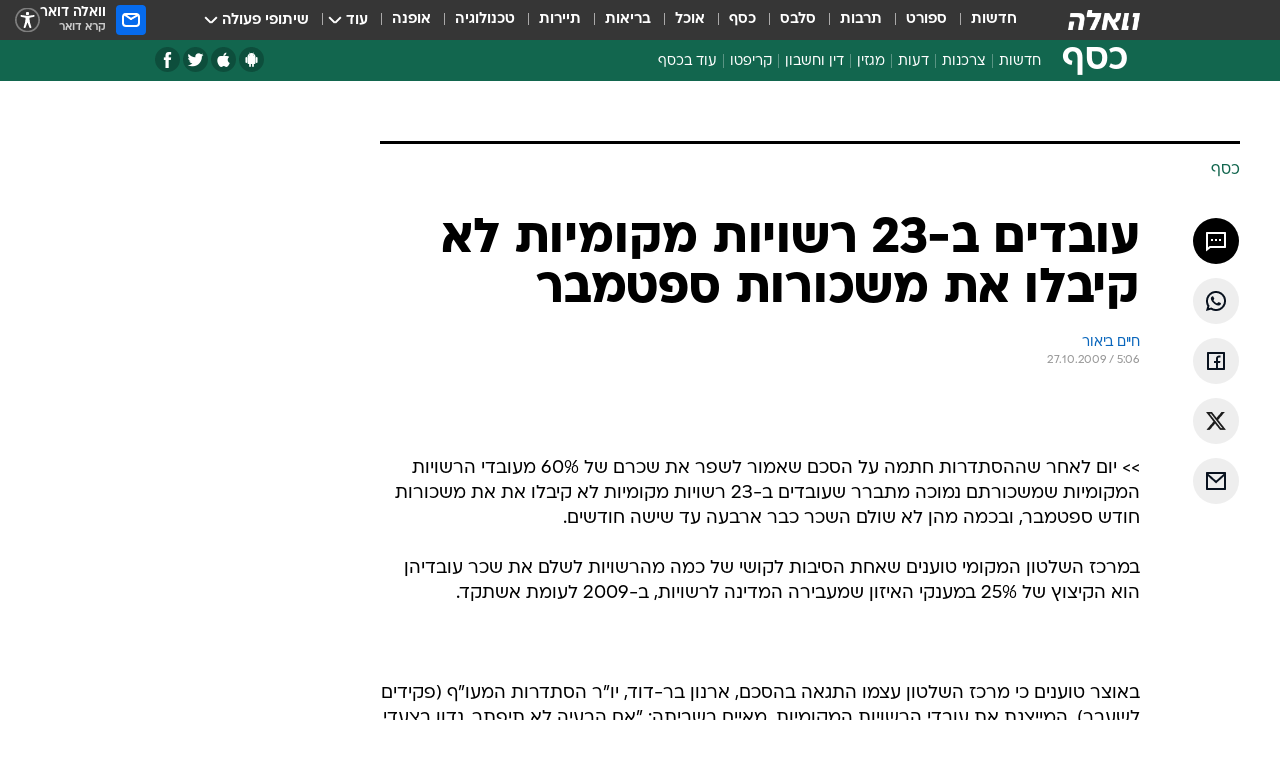

--- FILE ---
content_type: text/html; charset=utf-8
request_url: https://finance.walla.co.il/item/1596714
body_size: 125994
content:
<!doctype html><html lang="he"><head><meta charset="UTF-8"/><meta name="viewport" content="width=device-width,initial-scale=1,maximum-scale=1"/><meta http-equiv="X-UA-Compatible" content="ie=edge"/><meta property="og:site_name" content="וואלה"/><meta name="twitter:card" content="summary_large_image"/><link href="https://images.wcdn.co.il" rel="preconnect"/><link rel="preconnect" href="https://cdn.taboola.com"/><link rel="dns-prefetch" href="https://cdn.taboola.com"/> 
		<title data-react-helmet="true">עובדים ב-23 רשויות מקומיות  לא קיבלו את משכורות ספטמבר - וואלה כסף</title><meta property="og:type" content="article"/><meta property="og:title" content="עובדים ב-23 רשויות מקומיות  לא קיבלו את משכורות ספטמבר  - וואלה כסף"/><meta name="description" content="עובדים ב-23 רשויות מקומיות  לא קיבלו את משכורות ספטמבר  - וואלה כסף"/><meta property="og:description" content="עובדים ב-23 רשויות מקומיות  לא קיבלו את משכורות ספטמבר  - וואלה כסף"/><meta property="og:image" content="https://images.wcdn.co.il/f_auto,q_auto,w_1200,t_54/3/6/9/0/3690634-46.jpg"/><meta name="vr:image" content="https://images.wcdn.co.il/f_auto,q_auto,w_1200,t_54/3/6/9/0/3690634-46.jpg"/><meta property="vr:image" content="https://images.wcdn.co.il/f_auto,q_auto,w_1200,t_54/3/6/9/0/3690634-46.jpg"/><meta name="twitter:title" content="עובדים ב-23 רשויות מקומיות  לא קיבלו את משכורות ספטמבר  - וואלה כסף"/><meta name="twitter:description" content="עובדים ב-23 רשויות מקומיות  לא קיבלו את משכורות ספטמבר  - וואלה כסף"/><meta name="twitter:image" content="https://images.wcdn.co.il/f_auto,q_auto,w_1200,t_54/3/6/9/0/3690634-46.jpg"/><meta property="og:published_time" content="2009-10-27 07:06"/><meta name="robots" content="index, follow, max-snippet:-1, max-image-preview:large, max-video-preview:-1"/>
		<link rel="canonical" href="https://finance.walla.co.il/item/1596714"/><link
						rel="shortcut icon"
						href=/public/favicons/favicon-finance.ico
						type="image/x-icon"
						sizes="192X192"
					/><meta name="vertical-name" content="כסף" /><meta name="vertical-name-en" content="finance" /><meta name="item-title" content="עובדים ב-23 רשויות מקומיות  לא קיבלו את משכורות ספטמבר " /><script>window.addScriptPromise=(({src:t,async:e,name:r})=>{if(!(document.location.search.indexOf(`${r}=false`)>=0))return console.log(`[3rdparty] ${r}`),new Promise((n,c)=>{try{const a=document.createElement("script");a.setAttribute("src",t),a.setAttribute("data-script-name",r),e&&a.setAttribute("async",!0),a.onload=(()=>{n()}),a.onerror=(t=>{c(t)}),document.head.appendChild(a)}catch(t){c(t)}})});</script><meta property="og:url" content=http://finance.walla.co.il/item/1596714 /> <script async id="vad-hb-snippet" data-publisher="wallacoil">var _0x1a15 = [
				'vad_rollout',
				'cmd',
				'vad_timestamp',
				'async',
				'_vadHb',
				'text/javascript',
				'setAttribute',
				'//cdn.valuad.cloud/hb/',
				'top',
				'data-publisher',
				'disableInitialLoad',
				'getItem',
				'googletag',
				'pubads',
				'random',
				'now',
				'push',
				'refresh',
				'type',
				'document',
				'splice',
				'head',
			];
			(function (_0x13c736, _0x1a15d1) {
				var _0x14cdce = function (_0x5ee3c3) {
					while (--_0x5ee3c3) {
						_0x13c736['push'](_0x13c736['shift']());
					}
				};
				_0x14cdce(++_0x1a15d1);
			})(_0x1a15, 0xb7);
			var _0x14cd = function (_0x13c736, _0x1a15d1) {
				_0x13c736 = _0x13c736 - 0x0;
				var _0x14cdce = _0x1a15[_0x13c736];
				return _0x14cdce;
			};
			(function () {
				function _0x5a52f8() {
					var _0x3c4d66 = 'wallacoil';
					var _0x5169f8 = 'wallacoil';
					var _0x55553e = 'vad-hb-script';
					var _0x54e4f6 = Date[_0x14cd('0x8')]();
					var _0x1f2b7a = window[_0x14cd('0x1')]['document']['createElement']('script');
					_0x1f2b7a[_0x14cd('0xb')] = _0x14cd('0x14');
					_0x1f2b7a[_0x14cd('0x15')](_0x14cd('0x2'), _0x3c4d66);
					_0x1f2b7a['id'] = _0x55553e;
					_0x1f2b7a[_0x14cd('0x12')] = !![];
					var _0x2d40f0 = _0x54e4f6 - (_0x54e4f6 % (0x15180 * 0x3e8));
					var _0xd1e6c3 = parseInt(localStorage[_0x14cd('0x4')](_0x14cd('0x11')), 0xa) || _0x2d40f0;
					_0x1f2b7a['src'] =
						_0x14cd('0x0') + _0x5169f8 + '-prod.js' + '?timestamp=' + (_0x2d40f0 > _0xd1e6c3 ? _0x2d40f0 : _0xd1e6c3);
					window[_0x14cd('0x1')][_0x14cd('0xc')][_0x14cd('0xe')]['appendChild'](_0x1f2b7a);
				}
				function _0x45ed3b() {
					window[_0x14cd('0x5')] = window[_0x14cd('0x5')] || { cmd: [] };
					var _0x2787a5 = window[_0x14cd('0x5')];
					_0x2787a5[_0x14cd('0x10')] = _0x2787a5['cmd'] || [];
					if (_0x2787a5[_0x14cd('0x10')]['splice']) {
						_0x2787a5[_0x14cd('0x10')][_0x14cd('0xd')](0x0, 0x0, function () {
							_0x2787a5[_0x14cd('0x6')]()[_0x14cd('0x3')]();
						});
					} else {
						_0x2787a5[_0x14cd('0x10')][_0x14cd('0x9')](function () {
							_0x2787a5[_0x14cd('0x6')]()[_0x14cd('0x3')]();
						});
					}
				}
				function _0x1fd6a9() {
					window['googletag'] = window[_0x14cd('0x5')] || { cmd: [] };
					var _0x1f2f3b = window[_0x14cd('0x5')];
					_0x1f2f3b[_0x14cd('0x10')][_0x14cd('0x9')](function () {
						if (!window[_0x14cd('0x13')]) {
							_0x1f2f3b[_0x14cd('0x6')]()[_0x14cd('0xa')]();
						}
					});
				}
				var _0x170bb9 = parseFloat(localStorage[_0x14cd('0x4')](_0x14cd('0xf'))) || 0x1;
				if (Math[_0x14cd('0x7')]() <= _0x170bb9) {
					_0x45ed3b();
					_0x5a52f8();
					setTimeout(function () {
						_0x1fd6a9();
					}, 0xbb8);
				}
			})();</script><script async src="https://securepubads.g.doubleclick.net/tag/js/gpt.js"></script> <script>
    window.googletag = window.googletag || { cmd: [] };
    window.googletag.cmd.push(function () {
      window.googletag.pubads().enableLazyLoad({
        fetchMarginPercent: 150,
        renderMarginPercent: 100,
        mobileScaling: 1.0,
      });
      console.log('[GPT] Lazy loading is now enabled');
    });
  </script>  <script>
		function getCookie(name) {
			const cookies = document.cookie.split(';');
			for (let i = 0; i < cookies.length; i++) {
				const cookie = cookies[i].trim();
				if (cookie.startsWith(name + '=')) {
					return decodeURIComponent(cookie.substring(name.length + 1));
				}
			}
			return null;
		}
		const cookie = getCookie('webview-ppid')
		if(cookie){
			googletag.cmd.push(function () {
				googletag.pubads().setPublisherProvidedId(cookie);
			});
		}
        </script>  <script>
	(function () {
    	const isCookie = document.cookie.replace(/(?:(?:^|.*;\s*)userUniqueId\s*=\s*([^;]*).*$)|^.*$/, '$1');
        if (!isCookie) {
            const value = '9b13a11c-faa3-49a1-8e98-d0ba4df43c42_' + Date.now();
            document.cookie = 'userUniqueId=' + value + '; path=/; domain=.walla.co.il;'
        }
	})();
	</script>  <script>
	var t = {"item_id":"1596714","vertical_id":2,"vertical_name":"finance","category_id":3,"categoryName":"כל הכתבות","item_type":"regular","exclusive":"not","providerid":74,"sub_categoryId":0,"ContentProvider":"TheMarker","mobile":"0","vertical_eng_name":"finance","tohash":"","itemTypeId":100,"itemTitle":"עובדים ב-23 רשויות מקומיות  לא קיבלו את משכורות ספטמבר ","itemPubliactionDate":"07:06 27/10/2009","itemCreatedDate":"07:14 27/10/2009","itemLastUpdate":"07:14 27/10/2009","itemTitleWordsCount":11,"itemSubTitleWordsCount":0,"itemPicCount":0,"itemTagsCount":0,"itemSectionsWordsCount":"100","countSectionText":1,"countSectionPlayer":0,"itemWordCountRange":"50-100","ContentProviderSecondary":"","itemAuthor":"חיים ביאור ","itemAuthorId":"","IsPlaybuzzOnPage":"no","IsRecipe":"false","IsPoll":"","IsSurvey":"no","IsTrivia":"no","tags":"","IsLive":"no","IsPodcast":"no","editorID":"1596714","item":"1596714","createdByUsername":"","age":"0","gender":"0","login":"no","id":"","agegroup":"0","adb":"0","FatherSessionInSession":"","userUniqueId":"","page_type":"item","strip_step":"1"}
	googletag.cmd.push(function(){
		for (const [key, value] of Object.entries(t)) {
			googletag.pubads().setTargeting(key, value.toString());
			}
	})
 </script>  <script>var SSRTimer = setTimeout(() => {
				window.location.reload();
			}, 420000); // 7 minutes</script>   <script>window.WallaTargeting={"item_id":"1596714","vertical_id":2,"vertical_name":"כסף","category_id":3,"categoryName":"כל הכתבות","item_type":"regular","exclusive":"not","providerid":74,"sub_categoryId":0,"ContentProvider":"TheMarker","mobile":"0","vertical_eng_name":"finance","tohash":"","itemTypeId":100,"itemTitle":"עובדים ב-23 רשויות מקומיות  לא קיבלו את משכורות ספטמבר ","itemPubliactionDate":"07:06 27/10/2009","itemCreatedDate":"07:14 27/10/2009","itemLastUpdate":"07:14 27/10/2009","itemTitleWordsCount":11,"itemSubTitleWordsCount":0,"itemPicCount":0,"itemTagsCount":0,"itemSectionsWordsCount":"100","countSectionText":1,"countSectionPlayer":0,"itemWordCountRange":"50-100","ContentProviderSecondary":"","itemAuthor":"חיים ביאור ","itemAuthorId":"","IsPlaybuzzOnPage":"no","IsRecipe":"false","IsPoll":"","IsSurvey":"no","IsTrivia":"no","tags":"","IsLive":"no","IsPodcast":"no","editorID":"1596714","item":"1596714","createdByUsername":""}</script>  <script async>(function () {
				var loaderUrl, scriptType;
				window._taboolaOS = (function () {
					var userAgent = navigator.userAgent || navigator.vendor || window.opera;
					var url = document.URL || document.location.href || window.location.href;
					var isSportApp = url.indexOf('app=sport') > -1;
					var isWallaApp = url.indexOf('app=walla') > -1;
					var androidPubName = 'wallail-wallaandroidapp';
					var iosPubName = 'wallail-wallaiosapp';
					var webPubName = 'wallail-walla';
					if (url.indexOf('sheee') > -1) {
						androidPubName = 'wallail-sheeeandroidapp';
						iosPubName = 'wallail-sheeeiosapp';
						webPubName = 'wallail-sheee';
					} else if (url.indexOf('judaism') > -1) {
						androidPubName = 'wallail-judaismandroidapp';
						iosPubName = 'wallail-judaismiosapp';
						webPubName = 'wallail-judaism';
					} else if (isSportApp) {
						androidPubName = 'wallail-wallasportapp';
						iosPubName = 'wallail-wallasportapp';
						webPubName = 'wallail-wallasportapp';
					} else if (isWallaApp) {
						androidPubName = 'wallail-wallanewsapp';
						iosPubName = 'wallail-wallanewsapp';
						webPubName = 'wallail-wallanewsapp';
					} else {
						androidPubName = 'wallail-wallaandroidapp';
						iosPubName = 'wallail-wallaiosapp';
						webPubName = 'wallail-walla';
					}
					var isWebView = /chromeless=true/i.test(url);
					if (isWebView && /android/i.test(userAgent) && !isSportApp) {
						window.taboolaMobilePubName = androidPubName;
						scriptType = 'tb-mobile-loader-script';
						loaderUrl = 'https://cdn.taboola.com/libtrc/' + androidPubName + '/mobile-loader.js';
						return 'Android';
					} else if (isWebView && /iPhone|iPad|iPod/i.test(userAgent) && !isSportApp) {
						window.taboolaMobilePubName = iosPubName;
						scriptType = 'tb-mobile-loader-script';
						loaderUrl = 'https://cdn.taboola.com/libtrc/' + iosPubName + '/mobile-loader.js';
						return 'iOS';
					}
					scriptType = 'tb_loader_script';
					loaderUrl = 'https://cdn.taboola.com/libtrc/' + webPubName + '/loader.js';
					return 'Web';
				})();
				!(function (e, f, u, i) {
					if (!document.getElementById(i)) {
						e.async = true;
						e.src = u;
						e.id = i;
						f.parentNode.insertBefore(e, f);
					}
				})(document.createElement('script'), document.getElementsByTagName('script')[0], loaderUrl, scriptType);
			})();</script>    <script async>if (window.location.href.includes('//www.walla.co.il') || window.location.href.includes('//walla.co.il')) {
				const head = document.getElementsByTagName('head')[0];
				const webPushScript = document.createElement('script');
				webPushScript.async = true;
				webPushScript.src = 'https://cdn.taboola.com/webpush/publishers/1519763/taboola-push-sdk.js';
				head.appendChild(webPushScript);
			}</script>   <script>
	const wasPageReloaded = (function() {
		try {
			// https://stackoverflow.com/questions/5004978/check-if-page-gets-reloaded-or-refreshed-in-javascript/53307588#53307588
			return (
				(window.performance && window.performance.navigation && window.performance.navigation.type === 1) ||
				window.performance && window.performance.getEntriesByType && 
				window.performance.getEntriesByType('navigation')
				.map(function(nav) {return nav.type})
				.indexOf('reload') >= 0
				);
			} catch (e) {
				return false;
			}
		})();
		
		try {
			var isAAB = ('; ' + document.cookie).split('; sdfgh45678=').pop().split(';').shift() || '0';
			var pageNumberInSession = ('; ' + document.cookie).split('; _wpnis=').pop().split(';').shift() || '1';
			var fatherSessionInSession = ('; ' + document.cookie).split('; _wfsis=').pop().split(';').shift() || document.referrer || document.location.origin || '';
			window.dataLayer = [Object.assign({"verticalId":2,"verticalName":"כסף","categoryId":3,"sub_category_Id":"","itemId":"1596714","itemTypeId":100,"createdByUsername":"","itemTitle":"עובדים ב-23 רשויות מקומיות  לא קיבלו את משכורות ספטמבר ","itemPubliactionDate":"07:06 27/10/2009","itemCreatedDate":"07:14 27/10/2009","itemLastUpdate":"07:14 27/10/2009","itemTitleWordsCount":11,"itemSubTitleWordsCount":"","itemPicCount":"","itemTagsCount":"","ContentProvider":"TheMarker","contentProvider":"TheMarker","ContentProviderId":74,"ContentProviderSecondary":"","itemAuthor":"חיים ביאור ","itemAuthorId":"","tags":"","item_type":"regular","IsPlaybuzzOnPage":"no","IsRecipe":"false","IsPoll":"","IsSurvey":"no","IsTrivia":"no","itemSectionsWordsCount":"100","itemWordCountRange":"50-100","exclusive":"not","videoGenre":"","videoMovieName":"","categoryName":"כל הכתבות","subCategoryName":"","AgeLimit":"false","mobile":"0","adb":"0","FatherSessionInSession":"","vertical_eng_name":"finance","IsLive":"no","IsPodcast":"no","IsTaboolaOnPage":"0","item":"1596714","editorId":"","editor":"חיים ביאור ","tohash":"",adb: isAAB, Pagenumberinsession:pageNumberInSession, FatherSessionInSession:fatherSessionInSession }, {wasPageReloaded: wasPageReloaded})];
		} catch (e) {
			console.error(e);
		}
		
		/* used in monitor */
		window.wallaGlobalEventData = {
			wasPageReloaded,
			title: document.title,
		};
		window.wallaEnv = {"DAL_URL":"https://dal.walla.co.il/","BUILD_TIME":"2026-01-21 14:16:52","WALLA_ENV":"prod","WALLA_MODE":"deploy"}
	</script>   <script async>(function (w, d, s, l, i) {
				w[l] = w[l] || [];
				w[l].push({ 'gtm.start': new Date().getTime(), event: 'gtm.js' });
				var f = d.getElementsByTagName(s)[0],
					j = d.createElement(s),
					dl = l != 'dataLayer' ? '&l=' + l : '';
				j.async = true;
				j.src = 'https://www.googletagmanager.com/gtm.js?id=' + i + dl;
				f.parentNode.insertBefore(j, f);
			})(window, document, 'script', 'dataLayer', 'GTM-T728TH');</script>  <script async>(function (w, d, s, l, i) {
				w[l] = w[l] || [];
				w[l].push({ 'gtm.start': new Date().getTime(), event: 'gtm.js' });
				var f = d.getElementsByTagName(s)[0],
					j = d.createElement(s),
					dl = l != 'dataLayer' ? '&l=' + l : '';
				j.async = true;
				j.src = 'https://www.googletagmanager.com/gtm.js?id=' + i + dl;
				f.parentNode.insertBefore(j, f);
			})(window, document, 'script', 'dataLayer', 'GTM-WGMK7ZS');</script>  <script>console.log('loading read aloud');
			window.ga =
				window.ga ||
				function () {
					(ga.q = ga.q || []).push(arguments);
				};
			ga.l = +new Date();
			const _scripts = [{ url: 'https://www.google-analytics.com/analytics.js', name: 'google_analytics' }];
			_scripts.forEach(function (_s) {
				addScriptPromise({ src: _s?.url, async: true, name: _s.name });
			});
			// }</script><script defer="defer" src="https://tags.dxmdp.com/tags/bc8a7a32-7d98-4226-8af9-d2a43a8621cc/dmp-provider.js"></script>  <script>(function () {
				/** CONFIGURATION START **/
				var _sf_async_config = (window._sf_async_config = window._sf_async_config || {});
				_sf_async_config.uid = 20047;
				_sf_async_config.domain = 'walla.co.il'; //CHANGE THIS TO THE ROOT DOMAIN
				_sf_async_config.flickerControl = false;
				_sf_async_config.useCanonical = true;
				_sf_async_config.useCanonicalDomain = true;
				_sf_async_config.sections =
					window.WallaTargeting && window.WallaTargeting.vertical_name ? window.WallaTargeting.vertical_name : '';
				_sf_async_config.authors =
					window.WallaTargeting && window.WallaTargeting.itemAuthor ? window.WallaTargeting.itemAuthor : '';
				/** CONFIGURATION END **/
				function loadChartbeat() {
					var e = document.createElement('script');
					var n = document.getElementsByTagName('script')[0];
					e.type = 'text/javascript';
					e.async = true;
					e.src = '//static.chartbeat.com/js/chartbeat.js';
					n.parentNode.insertBefore(e, n);
				}
				loadChartbeat();
			})();</script><script async src="//static.chartbeat.com/js/chartbeat_mab.js"></script>  </head><body class="without-horizontal-nav">  <script>var isMobile =
				/iPhone|iPad|iPod|midp|rv:1.2.3.4|ucweb|windows ce|windows mobile|BlackBerry|IEMobile|Opera Mini|Android/i.test(
					navigator.userAgent
				);
			if (isMobile) {
				var newDiv = document.createElement('div');
				newDiv.className = 'no-mobile-app';
				newDiv.style.display = 'none';
				document.body.appendChild(newDiv);
			}</script>   <div id="vadInterstitialSplash"><script>var isMobile =
					/iPhone|iPad|iPod|midp|rv:1.2.3.4|ucweb|windows ce|windows mobile|BlackBerry|IEMobile|Opera Mini|Android/i.test(
						navigator.userAgent
					);
				if (isMobile) {
					console.log('interstitial from HTML!!!');
					var googletag = googletag || {};
					googletag.cmd = googletag.cmd || [];

					var showInterstitial = true;
					function getInterstitialData() {
						var retval = localStorage.getItem('interstitialData');
						return retval ? JSON.parse(retval) : [Date.now(), 0, false];
					}
					var interstitialData = getInterstitialData();
					var timestamp = interstitialData[0];
					var attempts = interstitialData[1];
					var served = interstitialData[2];
					var hourPassed = timestamp && timestamp + 660 * 1000 < Date.now(); // 11 minutes
					if (hourPassed) {
						attempts = 0;
						showInterstitial = false;
						timestamp = Date.now();
						localStorage.removeItem('interstitialData');
						console.log('google interstitial, an hour passed');
					} else if (attempts < 2 && !served) {
						console.log(
							'google interstitial, attempts: ',
							attempts,
							'interstitial:',
							timestamp ? new Date(timestamp) : 'N/A'
						);
						showInterstitial = false;
					} else {
						console.log(
							'publisher interstitial, attempts: ',
							attempts,
							'timestamp:',
							timestamp ? new Date(timestamp) : 'N/A'
						);
					}
					var urlInterstitial = window.location.pathname;
					var ref = document.referrer || document.location.hostname;
					var isDiv = document.querySelector('.no-mobile-app');
					console.log('is div no-mobile-app ==== ', !!isDiv);
					if (!!isDiv && showInterstitial) {
						googletag.cmd.push(function () {
							// TODO: replace adunit - construct non Google interstitial adunit name
							// var adunit = "/".concat(r.Z.get().ads.networkId, "/").concat(r.Z.get().ads.adUnitPrefix, "interstitial_vad_phone");
							// url === '/' is homepage
							var adunit =
								urlInterstitial === '/'
									? '/43010785/wallanews/main/MW_Interstitial_Phone'
									: '/43010785/wallanews/innerpages/MW_Interstitial_Phone';
							var e,
								n = googletag.defineSlot(adunit, [1, 1], 'vadInterstitialSplash').addService(googletag.pubads());
							n.setTargeting(
								'exclusive',
								(null === (e = window.WallaTargeting) || void 0 === e ? void 0 : e.exclusive) || 'not'
							);
							googletag.enableServices();
							googletag.display('vadInterstitialSplash');
							console.log('publisher interstitial', adunit.split('/').pop());
						});
					} else {
						localStorage.setItem('interstitialData', JSON.stringify([timestamp, attempts + 1, served]));
						// TODO: replace adunit - construct Google interstitial adunit name
						// var adunit = "/".concat(r.Z.get().ads.networkId, "/").concat(r.Z.get().ads.adUnitPrefix, "interstitial_phone");
						// url === '/' is homepage
						var adunit =
							urlInterstitial === '/'
								? '/43010785/wallanews/main/interstitial_phone'
								: '/43010785/wallanews/innerpages/interstitial_phone';
						console.log('google interstitial', adunit);
						// GPT ad slots
						googletag.cmd.push(function () {
							// TODO: code taken from your current interstitial implementation, change as needed.
							var e,
								n = googletag.defineOutOfPageSlot(adunit, googletag.enums.OutOfPageFormat.INTERSTITIAL);
							n &&
								(n.addService(googletag.pubads()),
								n.setTargeting(
									'exclusive',
									(null === (e = window.WallaTargeting) || void 0 === e ? void 0 : e.exclusive) || 'not'
								)),
								googletag.enableServices(),
								googletag.display(n);
						});
					}

					googletag.cmd.push(function () {
						googletag.pubads().addEventListener('slotRenderEnded', function (event) {
							var slotName = event.slot.getSlotElementId();
							if (!event.isEmpty && slotName.indexOf('interstitial_phone') > -1) {
								var interstitialData = getInterstitialData();
								localStorage.setItem(
									'interstitialData',
									JSON.stringify([interstitialData[0], interstitialData[1], true])
								);
								console.log('google interstitial served');
							}
						});
					});
				}</script></div><script>/*
			Want to customize your button? visit our documentation page:
			https://enterprise.nagich.co.il/custom-button.taf
			*/
			window.interdeal = {
				sitekey: '5160cb3b771e72b657e6579c599b82a2',
				Position: 'left',
				domains: {
					js: 'https://js.nagich.co.il/',
					acc: 'https://access.nagich.co.il/',
				},
				stopNotifFocus: true,
				Menulang: 'HE',
				btnStyle: {
					vPosition: ['80%', '20%'],
					scale: ['0.5', '0.5'],
					color: {
						main: '#1c4bb6',
						second: '#ffffff',
					},
					icon: {
						outline: true,
						type: 1,
						shape: 'circle',
					},
				},
			};
			(function (doc, head, body) {
				var coreCall = doc.createElement('script');
				coreCall.src = interdeal.domains.js + 'core/4.6.12/accessibility.js';
				coreCall.defer = true;
				coreCall.integrity =
					'sha512-tbmzeMlPGqU0SEFXwKxqHdaa9SnF4EjTai5LCahOcN9KSTIo9LRscxtii6TZ0MSooxl73IZg2cj6klk8wBm0hg==';
				coreCall.crossOrigin = 'anonymous';
				coreCall.setAttribute('data-cfasync', true);
				body ? body.appendChild(coreCall) : head.appendChild(coreCall);
			})(document, document.head, document.body);</script>  <div id="modal-root"></div><div id="pop-up-seniors"></div><div id="root"><style data-emotion="css jqbv74 lwohc9 18l7q8n 1b0i2bu 1p27pre 1njwyst ltupjm 1ppv781 9jty6z hi2koi jmywp2 gt9fym 1unvu1o 1s9m7en 1t8246r 1a9ifeg 1f2wv5l ycb6ds">@media (max-width: 969px){body{padding-top:94px;}body.mobile-app,body.no-main-header,body.vod,body.sheee{padding-top:0;}body.zahav{padding-top:48px;}body.without-horizontal-nav:not(.mobile-app){padding-top:54px;}body.with-top-mobile-app-header.with-top-mobile-app-header{padding-top:70px;padding-bottom:30px;}body.new-hp{padding-top:43px;}}@media (max-width: 969px){.font-size-container{display:block;}.font-slider-container{display:block;}.walla-logo-mobile-container{display:-webkit-box;display:-webkit-flex;display:-ms-flexbox;display:flex;-webkit-align-items:center;-webkit-box-align:center;-ms-flex-align:center;align-items:center;-webkit-box-pack:center;-ms-flex-pack:center;-webkit-justify-content:center;justify-content:center;width:100%;}.font-slider{width:100%;height:116px;-webkit-flex-shrink:0;-ms-flex-negative:0;-webkit-flex-shrink:0;-ms-flex-negative:0;flex-shrink:0;border-top:1px solid #000;border-bottom:1px solid #000;background:#FFF;display:-webkit-box;display:-webkit-flex;display:-ms-flexbox;display:flex;-webkit-box-pack:center;-ms-flex-pack:center;-webkit-justify-content:center;justify-content:center;-webkit-align-items:center;-webkit-box-align:center;-ms-flex-align:center;align-items:center;position:fixed;top:53px;left:0;right:0;z-index:10000;opacity:0;visibility:hidden;-webkit-transition:opacity 0.3s ease-in-out,visibility 0.3s ease-in-out;transition:opacity 0.3s ease-in-out,visibility 0.3s ease-in-out;}.font-slider.visible{opacity:1;visibility:visible;}}@-webkit-keyframes animation-lwohc9{0%{top:-54px;}100%{top:0;}}@keyframes animation-lwohc9{0%{top:-54px;}100%{top:0;}}@-webkit-keyframes animation-18l7q8n{0%{-webkit-transform:translateY(2px);-moz-transform:translateY(2px);-ms-transform:translateY(2px);transform:translateY(2px);}20%{-webkit-transform:translateY(-2px);-moz-transform:translateY(-2px);-ms-transform:translateY(-2px);transform:translateY(-2px);}90%{-webkit-transform:translateY(3px);-moz-transform:translateY(3px);-ms-transform:translateY(3px);transform:translateY(3px);}100%{-webkit-transform:translateY(2px);-moz-transform:translateY(2px);-ms-transform:translateY(2px);transform:translateY(2px);}}@keyframes animation-18l7q8n{0%{-webkit-transform:translateY(2px);-moz-transform:translateY(2px);-ms-transform:translateY(2px);transform:translateY(2px);}20%{-webkit-transform:translateY(-2px);-moz-transform:translateY(-2px);-ms-transform:translateY(-2px);transform:translateY(-2px);}90%{-webkit-transform:translateY(3px);-moz-transform:translateY(3px);-ms-transform:translateY(3px);transform:translateY(3px);}100%{-webkit-transform:translateY(2px);-moz-transform:translateY(2px);-ms-transform:translateY(2px);transform:translateY(2px);}}body.adBackground .walla-core-container{padding-right:10px;padding-left:10px;}body.adBackground .adBox.adBackround{margin-top:0!important;margin-bottom:25px!important;}.top-phone-item-placeholder{background-color:#F5F5F5;position:absolute;top:0;right:50%;-webkit-transform:translateX(50%);-moz-transform:translateX(50%);-ms-transform:translateX(50%);transform:translateX(50%);overflow:hidden;}.top-phone-item-placeholder-wallasport{background-color:#F5F5F5;width:375px;height:50px;position:absolute;top:0;right:50%;-webkit-transform:translateX(50%);-moz-transform:translateX(50%);-ms-transform:translateX(50%);transform:translateX(50%);overflow:hidden;}.item-ad-in-content-placeholder{background-color:#F5F5F5;width:336px;height:280px;position:relative;right:50%;-webkit-transform:translateX(50%);-moz-transform:translateX(50%);-ms-transform:translateX(50%);transform:translateX(50%);overflow:hidden!important;}.slot-prestitial-desktop{background-color:var(--white, #ffffff);width:100%;position:fixed;z-index:99999999999;top:0;right:0;left:0;bottom:0;display:none;overflow:visible!important;}.slot-hidden{display:none;}@-webkit-keyframes animation-1p27pre{0%{top:-54px;}100%{top:0;}}@keyframes animation-1p27pre{0%{top:-54px;}100%{top:0;}}@-webkit-keyframes animation-1njwyst{0%{opacity:0;}100%{opacity:.5;}}@keyframes animation-1njwyst{0%{opacity:0;}100%{opacity:.5;}}@-webkit-keyframes animation-ltupjm{0%{bottom:-100%;}100%{bottom:0;}}@keyframes animation-ltupjm{0%{bottom:-100%;}100%{bottom:0;}}@-webkit-keyframes animation-1ppv781{0%{-webkit-transform:rotate(0deg);-webkit-transform:rotate(0deg);-moz-transform:rotate(0deg);-ms-transform:rotate(0deg);transform:rotate(0deg);}100%{-webkit-transform:rotate(360deg);-webkit-transform:rotate(360deg);-moz-transform:rotate(360deg);-ms-transform:rotate(360deg);transform:rotate(360deg);}}@keyframes animation-1ppv781{0%{-webkit-transform:rotate(0deg);-webkit-transform:rotate(0deg);-moz-transform:rotate(0deg);-ms-transform:rotate(0deg);transform:rotate(0deg);}100%{-webkit-transform:rotate(360deg);-webkit-transform:rotate(360deg);-moz-transform:rotate(360deg);-ms-transform:rotate(360deg);transform:rotate(360deg);}}html{line-height:1.15;-webkit-text-size-adjust:100%;}body{margin:0;}body.h-100{height:100%;overflow:hidden;}body.h-100 #root{height:100%;}body.h-100 #root .vertical-4{height:100%;}h1{font-size:2em;margin:0.67em 0;}hr{box-sizing:content-box;height:0;overflow:visible;}pre{font-family:monospace,monospace;font-size:1em;}a{background-color:transparent;}abbr[title]{border-bottom:0;-webkit-text-decoration:underline;text-decoration:underline;-webkit-text-decoration:underline dotted;text-decoration:underline dotted;}b,strong{font-weight:bolder;}code,kbd,samp{font-family:monospace,monospace;font-size:1em;}small{font-size:80%;}sub,sup{font-size:75%;line-height:0;position:relative;vertical-align:baseline;}sub{bottom:-0.25em;}sup{top:-0.5em;}img{border-style:none;}button,input,optgroup,select,textarea{font-family:inherit;font-size:100%;line-height:1.15;margin:0;}button,input{overflow:visible;}button,select{text-transform:none;}button,[type='button'],[type='reset'],[type='submit']{-webkit-appearance:button;}button::-moz-focus-inner,[type='button']::-moz-focus-inner,[type='reset']::-moz-focus-inner,[type='submit']::-moz-focus-inner{border-style:none;padding:0;}button:-moz-focusring,[type='button']:-moz-focusring,[type='reset']:-moz-focusring,[type='submit']:-moz-focusring{outline:1px dotted ButtonText;}fieldset{padding:0.35em 0.75em 0.625em;}legend{box-sizing:border-box;color:inherit;display:table;max-width:100%;padding:0;white-space:normal;}progress{vertical-align:baseline;}textarea{overflow:auto;}[type='checkbox'],[type='radio']{box-sizing:border-box;padding:0;}[type='number']::-webkit-inner-spin-button,[type='number']::-webkit-outer-spin-button{height:auto;}[type='search']{-webkit-appearance:textfield;outline-offset:-2px;}[type='search']::-webkit-search-decoration{-webkit-appearance:none;}::-webkit-file-upload-button{-webkit-appearance:button;font:inherit;}details{display:block;}summary{display:-webkit-box;display:-webkit-list-item;display:-ms-list-itembox;display:list-item;}template{display:none;}[hidden]{display:none;}html,button,input,select,textarea{font-family:arial,helvetica,sans-serif;}button:disabled{cursor:default;}*,*:before,*:after{box-sizing:border-box;}a{-webkit-text-decoration:none;text-decoration:none;color:inherit;cursor:pointer;}img{display:block;}button,input[type='submit']{background-color:transparent;border-width:0;padding:0;cursor:pointer;}input{border-width:0;}input::-moz-focus-inner{border:0;padding:0;margin:0;}ul,ol,dd{margin:0;padding:0;list-style:none;}h1,h2,h3,h4,h5,h6{margin:0;font-size:inherit;font-weight:inherit;}p{margin:0;}cite{font-style:normal;}fieldset{border-width:0;padding:0;margin:0;}iframe{border-style:none;border-width:0;}form{margin:0;padding:0;}table{border:0;border-spacing:0px;border-collapse:collapse;}table td{padding:0px;}input[type='number']::-webkit-inner-spin-button,input[type='number']::-webkit-outer-spin-button{-ms-appearance:none;-moz-appearance:none;-webkit-appearance:none;-webkit-appearance:none;-moz-appearance:none;-ms-appearance:none;appearance:none;margin:0;}figure{margin:0;}@font-face{font-family:'ploni-ultra-light';font-display:block;src:url('/public/font/ploni/ploni-walla-ultralight-aaa.woff') format('woff'),url('/public/font/ploni/ploni-walla-ultralight-aaa.woff2') format('woff2'),url('/public/font/ploni/ploni-walla-ultralight-aaa.otf') format('opentype');font-weight:200;}@font-face{font-family:'ploni-light';font-display:block;src:url('/public/font/ploni/ploni-walla-light-aaa.woff') format('woff'),url('/public/font/ploni/ploni-walla-light-aaa.woff2') format('woff2'),url('/public/font/ploni/ploni-walla-light-aaa.otf') format('opentype');font-weight:300;}@font-face{font-family:'ploni-regular';font-display:block;src:url('/public/font/ploni/ploni-walla-regular-aaa.woff') format('woff'),url('/public/font/ploni/ploni-walla-regular-aaa.woff2') format('woff2'),url('/public/font/ploni/ploni-walla-regular-aaa.otf') format('opentype');font-weight:400;}@font-face{font-family:'ploni-medium';font-display:block;src:url('/public/font/ploni/ploni-walla-medium-aaa.woff') format('woff'),url('/public/font/ploni/ploni-walla-medium-aaa.woff2') format('woff2'),url('/public/font/ploni/ploni-walla-medium-aaa.otf') format('opentype');font-weight:500;}@font-face{font-family:'ploni-demi-bold';font-display:block;src:url('/public/font/ploni/ploni-walla-demibold-aaa.woff') format('woff'),url('/public/font/ploni/ploni-walla-demibold-aaa.woff2') format('woff2'),url('/public/font/ploni/ploni-walla-demibold-aaa.otf') format('opentype');font-weight:600;}@font-face{font-family:'ploni-bold';font-display:block;src:url('/public/font/ploni/ploni-walla-bold-aaa.woff') format('woff'),url('/public/font/ploni/ploni-walla-bold-aaa.woff2') format('woff2'),url('/public/font/ploni/ploni-walla-bold-aaa.otf') format('opentype');font-weight:700;}@font-face{font-family:'ploni-ultra-bold';font-display:block;src:url('/public/font/ploni/ploni-walla-ultrabold-aaa.woff') format('woff'),url('/public/font/ploni/ploni-walla-ultrabold-aaa.woff2') format('woff2'),url('/public/font/ploni/ploni-walla-ultrabold-aaa.otf') format('opentype');font-weight:800;}@font-face{font-family:'ploni-black';font-display:block;src:url('/public/font/ploni/ploni-walla-black-aaa.woff') format('woff'),url('/public/font/ploni/ploni-walla-black-aaa.woff2') format('woff2'),url('/public/font/ploni/ploni-walla-black-aaa.otf') format('opentype');font-weight:900;}@font-face{font-family:'almoni-ultra-light';font-display:block;src:url('/public/font/almoni/almoni-neue-aaa-200.woff') format('woff'),url('/public/font/almoni/almoni-neue-aaa-200.ttf') format('truetype');font-weight:200;}@font-face{font-family:'c-light';font-display:block;src:url('/public/font/almoni/almoni-neue-aaa-300.woff') format('woff'),url('/public/font/almoni/almoni-neue-aaa-300.ttf') format('truetype');font-weight:300;}@font-face{font-family:'almoni-regular';font-display:block;src:url('/public/font/almoni/almoni-neue-aaa-400.woff') format('woff'),url('/public/font/almoni/almoni-neue-aaa-400.ttf') format('truetype');font-weight:400;}@font-face{font-family:'almoni-medium';font-display:block;src:url('/public/font/almoni/almoni-neue-aaa-500.woff') format('woff'),url('/public/font/almoni/almoni-neue-aaa-500.ttf') format('truetype');font-weight:500;}@font-face{font-family:'almoni-demi-bold';font-display:block;src:url('/public/font/almoni/almoni-neue-aaa-600.woff') format('woff'),url('/public/font/almoni/almoni-neue-aaa-600.ttf') format('truetype');font-weight:600;}@font-face{font-family:'almoni-bold';font-display:block;src:url('/public/font/almoni/almoni-neue-aaa-700.woff') format('woff'),url('/public/font/almoni/almoni-neue-aaa-700.ttf') format('truetype');font-weight:700;}@font-face{font-family:'almoni-ultra-bold';font-display:block;src:url('/public/font/almoni/almoni-neue-aaa-800.woff') format('woff'),url('/public/font/almoni/almoni-neue-aaa-800.ttf') format('truetype');font-weight:800;}@font-face{font-family:'almoni-black';font-display:block;src:url('/public/font/almoni/almoni-neue-aaa-900.woff') format('woff'),url('/public/font/almoni/almoni-neue-aaa-900.ttf') format('truetype');font-weight:900;}@font-face{font-family:'almoni-ultra-black';font-display:block;src:url('/public/font/almoni/almoni-neue-aaa-900b.woff') format('woff'),url('/public/font/almoni/almoni-neue-aaa-900b.ttf') format('truetype');font-weight:900;}@font-face{font-family:'spoiler-regular';font-display:block;src:url('/public/font/spoiler/fbspoileren-regular-webfont.woff') format('woff'),url('/public/font/spoiler/fbspoileren-regular-webfont.ttf') format('truetype');}@font-face{font-family:'OpenSans-Regular';src:url('/public/font/OpenSans/OpenSans-Regular.eot');src:url('/public/font/OpenSans/OpenSans-Regular.eot?#iefix') format('embedded-opentype'),url('/public/font/OpenSans/OpenSans-Regular.woff') format('woff');font-weight:normal;font-style:normal;font-display:block;}@font-face{font-family:'OpenSans-Italic';src:url('/public/font/OpenSans/OpenSans-Italic.eot');src:url('/public/font/OpenSans/OpenSans-Italic.eot?#iefix') format('embedded-opentype'),url('/public/font/OpenSans/OpenSans-Italic.woff') format('woff');font-weight:normal;font-style:italic;font-display:block;}@font-face{font-family:'OpenSans-Bold';src:url('/public/font/OpenSans/OpenSans-Bold.eot');src:url('/public/font/OpenSans/OpenSans-Bold.eot?#iefix') format('embedded-opentype'),url('/public/font/OpenSans/OpenSans-Bold.woff') format('woff');font-weight:bold;font-style:normal;font-display:block;}@font-face{font-family:'OpenSans-BoldItalic';src:url('/public/font/OpenSans/OpenSans-BoldItalic.eot');src:url('/public/font/OpenSans/OpenSans-BoldItalic.eot?#iefix') format('embedded-opentype'),url('/public/font/OpenSans/OpenSans-BoldItalic.woff') format('woff');font-weight:bold;font-style:italic;font-display:block;}@font-face{font-family:'OpenSans-ExtraBold';src:url('/public/font/OpenSans/OpenSans-ExtraBold.eot');src:url('/public/font/OpenSans/OpenSans-ExtraBold.eot?#iefix') format('embedded-opentype'),url('/public/font/OpenSans/OpenSans-ExtraBold.woff') format('woff');font-weight:bold;font-style:normal;font-display:block;}@font-face{font-family:'OpenSans-ExtraBoldItalic';src:url('/public/font/OpenSans/OpenSans-ExtraBoldItalic.eot');src:url('/public/font/OpenSans/OpenSans-ExtraBoldItalic.eot?#iefix') format('embedded-opentype'),url('/public/font/OpenSans/OpenSans-ExtraBoldItalic.woff') format('woff');font-weight:bold;font-style:italic;font-display:block;}@font-face{font-family:'OpenSans-Light';src:url('/public/font/OpenSans/OpenSans-Light.eot');src:url('/public/font/OpenSans/OpenSans-Light.eot?#iefix') format('embedded-opentype'),url('/public/font/OpenSans/OpenSans-Light.woff') format('woff');font-weight:300;font-style:normal;font-display:block;}@font-face{font-family:'OpenSans-Medium';src:url('/public/font/OpenSans/OpenSans-Medium.eot');src:url('/public/font/OpenSans/OpenSans-Medium.eot?#iefix') format('embedded-opentype'),url('/public/font/OpenSans/OpenSans-Medium.woff') format('woff');font-weight:500;font-style:normal;font-display:block;}@font-face{font-family:'NotoSansHebrew-Regular';src:url('/public/font/NotoSansHebrew/NotoSansHebrew-Regular.eot');src:url('/public/font/NotoSansHebrew/NotoSansHebrew-Regular.eot?#iefix') format('embedded-opentype'),url('/public/font/NotoSansHebrew/NotoSansHebrew-Regular.woff') format('woff');font-weight:normal;font-style:normal;font-display:block;}@font-face{font-family:'NotoSansHebrew-Bold';src:url('/public/font/NotoSansHebrew/NotoSansHebrew-Bold.eot');src:url('/public/font/NotoSansHebrew/NotoSansHebrew-Bold.eot?#iefix') format('embedded-opentype'),url('/public/font/NotoSansHebrew/NotoSansHebrew-Bold.woff') format('woff');font-weight:bold;font-style:normal;font-display:block;}@font-face{font-family:'walla-fun';src:url('/public/font/fun/games.woff') format('woff'),url('/public/font/fun/games.ttf') format('truetype');font-weight:normal;font-style:normal;}[class^='walla-fun-']:before,[class*=' walla-fun-']:before{font-family:'walla-fun';speak:none;line-height:1;-webkit-font-smoothing:antialiased;-moz-osx-font-smoothing:grayscale;width:100%;height:100%;display:-webkit-box;display:-webkit-flex;display:-ms-flexbox;display:flex;-webkit-align-items:center;-webkit-box-align:center;-ms-flex-align:center;align-items:center;-webkit-box-pack:center;-ms-flex-pack:center;-webkit-justify-content:center;justify-content:center;font-size:20px;}.walla-fun-expand:before{content:'\41';}.walla-fun-cards:before{content:'\42';}.walla-fun-brain:before{content:'\43';}.walla-fun-fashion:before{content:'\44';}.walla-fun-action:before{content:'\45';}.walla-fun-time:before{content:'\46';}.walla-fun-star:before{content:'\47';}.walla-fun-sport:before{content:'\48';}.walla-fun-racing:before{content:'\49';}.walla-fun-personal:before{content:'\4a';}.walla-fun-motor:before{content:'\4b';}.walla-fun-crazy:before{content:'\4c';}.walla-fun-cooking:before{content:'\4d';}.walla-fun-bubbles:before{content:'\4e';}.walla-fun-arrow-left:before{content:'\4f';}.walla-fun-arrow-right:before{content:'\50';}.walla-fun-arcade:before{content:'\51';}.walla-fun-spongebob:before{content:'\52';}.walla-fun-animals:before{content:'\53';}.walla-fun-cactus:before{content:'\54';}.walla-fun-paint:before{content:'\55';}.walla-fun-mahjong:before{content:'\56';}.walla-fun-mario:before{content:'\57';}@font-face{font-family:'walla-weather';src:url('/public/font/weather/wallaweather.woff') format('woff'),url('/public/font/weather/wallaweather.ttf') format('truetype');font-weight:normal;font-style:normal;}[class^='walla-weather-']:before,[class*=' walla-weather-']:before{font-family:'walla-weather';speak:none;line-height:1;-webkit-font-smoothing:antialiased;-moz-osx-font-smoothing:grayscale;width:100%;height:100%;display:-webkit-box;display:-webkit-flex;display:-ms-flexbox;display:flex;-webkit-align-items:center;-webkit-box-align:center;-ms-flex-align:center;align-items:center;-webkit-box-pack:center;-ms-flex-pack:center;-webkit-justify-content:center;justify-content:center;font-size:20px;}.walla-weather-air-directions:before{content:'a';}.walla-weather-air-pollution:before{content:'b';}.walla-weather-humidity:before{content:'c';}.walla-weather-moon:before{content:'d';}.walla-weather-sun:before{content:'e';}.walla-weather-temp:before{content:'f';}.walla-weather-wave-hight:before{content:'g';}.walla-weather-wave-status:before{content:'h';}.walla-weather-wind:before{content:'i';}.walla-weather-wind-2:before{content:'j';}.walla-weather-down-arrow:before{content:'\6b';}.walla-weather-up-arrow:before{content:'\6c';}.walla-weather-error:before{content:'\6d';}@font-face{font-family:'walla-icons';font-display:block;src:url('/public/font/fonticon/wallaicons.woff') format('woff'),url('/public/font/fonticon/wallaicons.ttf') format('truetype');font-weight:500;}[class^='walla-icon-']:before,[class*=' walla-icon-']:before{font-family:'walla-icons';speak:none;line-height:1;-webkit-font-smoothing:antialiased;-moz-osx-font-smoothing:grayscale;width:100%;height:100%;display:-webkit-box;display:-webkit-flex;display:-ms-flexbox;display:flex;-webkit-align-items:center;-webkit-box-align:center;-ms-flex-align:center;align-items:center;-webkit-box-pack:center;-ms-flex-pack:center;-webkit-justify-content:center;justify-content:center;font-size:20px;}[class^='walla-icon-'].small:before,[class*=' walla-icon-'].small:before{font-size:17px;}.walla-icon-printer:before{content:'Z';}.walla-icon-next:before{content:'C';}.walla-icon-prev:before{content:'B';}.walla-icon-down:before{content:'w';}.walla-icon-search:before{content:'E';}.walla-icon-facebook:before{content:'j';}.walla-icon-whatsapp:before{content:'Q';}.walla-icon-twitter:before{content:'d';}.walla-icon-personal:before{content:'';}.walla-icon-envelop:before{content:'s';}.walla-icon-arrow-down:before{content:'w';}.walla-icon-arrow-up:before{content:'x';}.walla-icon-arrow-up-white:before{content:'x';color:#ffffff;}.walla-icon-arrow-down:before{content:'w';}.walla-icon-x:before{content:'F';}.walla-icon-talkback:before{content:'';width:18px;height:20px;background:url(/public/assets/icons/talkbacks/talkbacks18x20.svg);background-repeat:no-repeat;}.walla-icon-thumb:before{content:'2';}.walla-icon-thumb-down:before{content:'2';-webkit-transform:rotate(180deg);-moz-transform:rotate(180deg);-ms-transform:rotate(180deg);transform:rotate(180deg);}.walla-icon-X:before{content:'F';}.walla-icon-heart:before{content:'G';}.walla-icon-walla:before{content:'u';}.walla-icon-sub-talkback:before{content:'(';}.walla-icon-add-talkback:before{content:')';}.walla-icon-tags:before{content:'m';font-size:12px;color:rgb(70, 70, 70);}.walla-icon-share-android:before{content:'0';}.walla-icon-share-iphone:before{content:'1';font-weight:900;}.walla-icon-double-arrow-left:before{content:'\24';}.walla-icon-double-arrow-right:before{content:'\25';}.walla-icon-arrow-left:before{content:'n';}.walla-icon-left:before{content:'y';}.walla-icon-right:before{content:'z';}.walla-icon-switch-arrows:before{content:'\23';}.walla-icon-play-with-border:before{content:'';width:26px;height:26px;background:url(/public/assets/icons/walla-sprite.svg);background-repeat:no-repeat;-webkit-background-position:-102px -175px;background-position:-102px -175px;}.walla-icon-apple:before{content:'\61';-webkit-transform:translate(0, -1px);-moz-transform:translate(0, -1px);-ms-transform:translate(0, -1px);transform:translate(0, -1px);}.walla-icon-android:before{content:'\62';}.walla-icon-instagram:before{content:'H';}.walla-icon-youtube:before{content:'\53';font-size:16px;}.walla-icon-magnifier:before{content:'D';}.walla-icon-back-arrow:before{content:'';width:16px;height:16px;background:url(/public/assets/icons/icons-daily-tip-arrow-left.svg);background-repeat:no-repeat;}html{height:100%;font-size:1px;line-height:1;}html #INDmenu-btn{display:none!important;}html[lang="he"] body{direction:rtl;}html.resize-1{font-size:1px;}html.resize-2{font-size:1.1px;}html.resize-2 *{line-height:1.1!important;}html.resize-3{font-size:1.2px;}html.resize-3 *{line-height:1.2!important;}html.resize-4{font-size:1.3px;}html.resize-4 *{line-height:1.3!important;}html.resize-5{font-size:1.4px;}html.resize-5 *{line-height:1.4!important;}html.resize-6{font-size:1.5px;}html.resize-6 *{line-height:1.5!important;}html.resize-7{font-size:1.6px;}html.resize-7 *{line-height:1.6!important;}body{font-family:arial,sans-serif;font-size:16rem;line-height:1.3;--vertical-color:#066bed;--black:#000000;--gray1:#191919;--gray2:#333333;--gray3:#4c4c4c;--gray4:#666666;--gray5:#7f7f7f;--gray6:#999999;--gray7:#b2b2b2;--gray8:#d8d8d8;--gray9:#e5e5e5;--gray10:#f2f2f2;--white:#ffffff;--link-blue:#0067bd;-webkit-transition:background-color .7s;transition:background-color .7s;background-color:var(--white, #ffffff);color:var(--black, #000000);}body.modal-open{overflow:hidden;background-color:rgba(0, 0, 0, 0.5);}body.dark{--black:#ffffff;--gray10:#191919;--gray9:#666666;--gray8:#666666;--gray7:#666666;--gray6:#7f7f7f;--gray5:#999999;--gray4:#b2b2b2;--gray3:#d8d8d8;--gray2:#e5e5e5;--gray1:#f2f2f2;--white:#202020;--link-blue:#94bcff;--wideWhite:#000000;--wideBlack:#FFFFFF;--wideB90:#f2f2f2;--wideB80:#e5e5e5;--wideB70:#cccccc;--wideB60:#b2b2b2;--wideB50:#999999;--wideB40:#7f7f7f;--wideB30:#666666;--wideB20:#4c4c4c;--wideB10:#333333;--wideB5:#303030;--wideLink:#0c5bb8;--widePollBg:#7f7f7f;--wideNiceBlue:#0c5bb8;}body.gray-background{background-color:#f3f4f6;}body.gray-background.dark{background-color:#3e3e3e;}body.black-background{background-color:black;}body.independenceday{background-image:url('/public/assets/independenceday/desktop.jpg');background-repeat:no-repeat;-webkit-background-position:top;background-position:top;}@media (max-width: 969px){body.independenceday{background-image:url('/public/assets/independenceday/mobile.jpg');-webkit-background-size:600px;background-size:600px;}}body.vod{background:#343434;}body.viva{background:white;}body.fixed{overflow:hidden;}@media (max-width: 969px){.no-mobile,.only-desktop,.only-mobile-app,.only-wide-desktop,.only-narrow-desktop{display:none!important;}}@media (min-width: 970px){.only-mobile,.no-desktop,.only-mobile-app{display:none!important;}}@media (min-width: 969px) and (max-width: 1200px){.no-narrow-desktop,.only-wide-desktop,.only-mobile{display:none!important;}}@media (min-width: 1201px){.no-wide-desktop,.only-narrow-desktop,.only-mobile{display:none!important;}}body.mobile-app .only-mobile-app{display:block!important;}body.mobile-app .no-mobile-app{display:none!important;}@media print{.noprint{visibility:hidden;}.noprint-hidden{display:none;}}@-webkit-keyframes fade-in{0%{opacity:0;}100%{opacity:0.8;}}@keyframes fade-in{0%{opacity:0;}100%{opacity:0.8;}}.lazyload-placeholder{background-color:var(--gray8, #d8d8d8);}.screen-reader{position:absolute;left:0;top:-100000px;width:1px;height:1px;overflow:hidden;}@-webkit-keyframes animation-hi2koi{0%{background-color:var(--white, #ffffff);}20%{background-color:#00aeef40;}100%{background-color:var(--white, #ffffff);}}@keyframes animation-hi2koi{0%{background-color:var(--white, #ffffff);}20%{background-color:#00aeef40;}100%{background-color:var(--white, #ffffff);}}@-webkit-keyframes animation-jmywp2{0%{opacity:0;}100%{opacity:1;}}@keyframes animation-jmywp2{0%{opacity:0;}100%{opacity:1;}}@-webkit-keyframes animation-gt9fym{0%{background-color:var(--vertical-color);box-shadow:0 0 5px var(--white, #ffffff);}85%{background-color:var(--white, #ffffff);box-shadow:0 0 20px var(--white, #ffffff);}100%{background-color:var(--vertical-color);box-shadow:0 0 5px var(--white, #ffffff);}}@keyframes animation-gt9fym{0%{background-color:var(--vertical-color);box-shadow:0 0 5px var(--white, #ffffff);}85%{background-color:var(--white, #ffffff);box-shadow:0 0 20px var(--white, #ffffff);}100%{background-color:var(--vertical-color);box-shadow:0 0 5px var(--white, #ffffff);}}@-webkit-keyframes animation-1unvu1o{0%{left:-230px;}100%{left:0;}}@keyframes animation-1unvu1o{0%{left:-230px;}100%{left:0;}}@-webkit-keyframes animation-1s9m7en{0%{left:0;}100%{left:-230px;}}@keyframes animation-1s9m7en{0%{left:0;}100%{left:-230px;}}@-webkit-keyframes animation-1t8246r{0%{bottom:-100%;}100%{bottom:0;}}@keyframes animation-1t8246r{0%{bottom:-100%;}100%{bottom:0;}}@-webkit-keyframes animation-1a9ifeg{0%{-webkit-transform:translateX(0);-moz-transform:translateX(0);-ms-transform:translateX(0);transform:translateX(0);}100%{-webkit-transform:translateX(100%);-moz-transform:translateX(100%);-ms-transform:translateX(100%);transform:translateX(100%);}}@keyframes animation-1a9ifeg{0%{-webkit-transform:translateX(0);-moz-transform:translateX(0);-ms-transform:translateX(0);transform:translateX(0);}100%{-webkit-transform:translateX(100%);-moz-transform:translateX(100%);-ms-transform:translateX(100%);transform:translateX(100%);}}@-webkit-keyframes animation-1f2wv5l{0%,50%{right:0;}50.01%,100%{right:100%;}}@keyframes animation-1f2wv5l{0%,50%{right:0;}50.01%,100%{right:100%;}}html{line-height:1.15;-webkit-text-size-adjust:100%;}body{margin:0;}body.h-100{height:100%;overflow:hidden;}body.h-100 #root{height:100%;}body.h-100 #root .vertical-4{height:100%;}h1{font-size:2em;margin:0.67em 0;}hr{box-sizing:content-box;height:0;overflow:visible;}pre{font-family:monospace,monospace;font-size:1em;}a{background-color:transparent;}abbr[title]{border-bottom:0;-webkit-text-decoration:underline;text-decoration:underline;-webkit-text-decoration:underline dotted;text-decoration:underline dotted;}b,strong{font-weight:bolder;}code,kbd,samp{font-family:monospace,monospace;font-size:1em;}small{font-size:80%;}sub,sup{font-size:75%;line-height:0;position:relative;vertical-align:baseline;}sub{bottom:-0.25em;}sup{top:-0.5em;}img{border-style:none;}button,input,optgroup,select,textarea{font-family:inherit;font-size:100%;line-height:1.15;margin:0;}button,input{overflow:visible;}button,select{text-transform:none;}button,[type='button'],[type='reset'],[type='submit']{-webkit-appearance:button;}button::-moz-focus-inner,[type='button']::-moz-focus-inner,[type='reset']::-moz-focus-inner,[type='submit']::-moz-focus-inner{border-style:none;padding:0;}button:-moz-focusring,[type='button']:-moz-focusring,[type='reset']:-moz-focusring,[type='submit']:-moz-focusring{outline:1px dotted ButtonText;}fieldset{padding:0.35em 0.75em 0.625em;}legend{box-sizing:border-box;color:inherit;display:table;max-width:100%;padding:0;white-space:normal;}progress{vertical-align:baseline;}textarea{overflow:auto;}[type='checkbox'],[type='radio']{box-sizing:border-box;padding:0;}[type='number']::-webkit-inner-spin-button,[type='number']::-webkit-outer-spin-button{height:auto;}[type='search']{-webkit-appearance:textfield;outline-offset:-2px;}[type='search']::-webkit-search-decoration{-webkit-appearance:none;}::-webkit-file-upload-button{-webkit-appearance:button;font:inherit;}details{display:block;}summary{display:-webkit-box;display:-webkit-list-item;display:-ms-list-itembox;display:list-item;}template{display:none;}[hidden]{display:none;}html,button,input,select,textarea{font-family:arial,helvetica,sans-serif;}button:disabled{cursor:default;}*,*:before,*:after{box-sizing:border-box;}a{-webkit-text-decoration:none;text-decoration:none;color:inherit;cursor:pointer;}img{display:block;}button,input[type='submit']{background-color:transparent;border-width:0;padding:0;cursor:pointer;}input{border-width:0;}input::-moz-focus-inner{border:0;padding:0;margin:0;}ul,ol,dd{margin:0;padding:0;list-style:none;}h1,h2,h3,h4,h5,h6{margin:0;font-size:inherit;font-weight:inherit;}p{margin:0;}cite{font-style:normal;}fieldset{border-width:0;padding:0;margin:0;}iframe{border-style:none;border-width:0;}form{margin:0;padding:0;}table{border:0;border-spacing:0px;border-collapse:collapse;}table td{padding:0px;}input[type='number']::-webkit-inner-spin-button,input[type='number']::-webkit-outer-spin-button{-ms-appearance:none;-moz-appearance:none;-webkit-appearance:none;-webkit-appearance:none;-moz-appearance:none;-ms-appearance:none;appearance:none;margin:0;}figure{margin:0;}html{height:100%;font-size:1px;}body.zahav{direction:ltr;font-family:arial,sans-serif;font-size:16rem;line-height:1.3;}@media (max-width: 999px){body.zahav .no-mobile,body.zahav .only-laptop,body.zahav .only-desktop{display:none!important;}}@media (min-width: 1000px) and (max-width: 1260px){body.zahav .only-mobile,body.zahav .only-desktop{display:none!important;}}@media (min-width: 1261px){body.zahav .only-laptop,body.zahav .only-mobile,body.zahav .no-desktop{display:none!important;}}</style><style data-emotion="css 0"></style><div class="css-0 vertical-2" style="--vertical-color:#12664E;--light-color:#f9e5df;--bg-color:#fcf4f2"><style data-emotion="css 5summw">.css-5summw .elections-2022-wrapper{width:100%;}@media (max-width: 969px){.css-5summw .elections-2022-wrapper{width:90%;}}.css-5summw .left-side{margin-top:29px;}.css-5summw .breadcrumbs-box{height:34px;border-top:3px solid black;margin-bottom:40px;margin-top:30px;}@media screen and (max-width: 980px){.css-5summw .breadcrumbs-box{border-top:none;margin-bottom:unset;margin-top:15px;}}@media screen and (max-width: 550px){.css-5summw .breadcrumbs-box{width:95%;}}.css-5summw .elections-2022{width:100%;margin:10px 0 20px 0;}@media (max-width: 969px){.css-5summw .elections-2022{object-fit:cover;height:71px;object-position:right;}}.css-5summw .cover-story-logo{position:absolute;z-index:2;right:0;top:0;padding:20px 30px;}.css-5summw .cover-story-logo img{width:auto;height:30px;}.css-5summw .b144-iframe{margin:20px auto;width:300px;height:250px;display:block;}.css-5summw .rectangle2_desktop_wrapper{margin-top:25px;margin-bottom:25px;}.css-5summw .cover-story-header{position:fixed;top:0;bottom:0;left:0;right:0;}.css-5summw .cover-story-sky-scraper,.css-5summw .grid-item-sky-scraper{position:absolute;top:75px;right:0;}.css-5summw .cover-story-paging{position:absolute;top:1500px;right:0;left:0;height:calc(100% - 1500px);}.css-5summw .cover-story-paging-wrap{position:-webkit-sticky;position:sticky;top:250px;height:300px;overflow:hidden;}.css-5summw .cover-story-paging-next,.css-5summw .cover-story-paging-prev{position:absolute;top:0;-webkit-transition:0.4s;transition:0.4s;}.css-5summw .cover-story-paging-next{left:-148px;}.css-5summw .cover-story-paging-next:hover,.css-5summw .cover-story-paging-next:focus{left:0;}.css-5summw .cover-story-paging-prev{right:-148px;}.css-5summw .cover-story-paging-prev:hover,.css-5summw .cover-story-paging-prev:focus{right:0;}.css-5summw .body-wrapper .right-side{position:relative;margin-right:100px;}.css-5summw .body-wrapper .right-side.grid-item-right-side{width:760px;margin:15px auto 0 auto;}@media (max-width: 969px){.css-5summw .body-wrapper .right-side.grid-item-right-side{width:100%;}}.css-5summw .body-wrapper .right-side .share-panel{position:absolute;top:0;margin-right:-100px;}.css-5summw .body-wrapper .right-side .share-panel li{padding-right:1px;}.css-5summw .body-wrapper .right-side .grid-item-media-cover{margin-bottom:20px;}@media (max-width: 969px){.css-5summw .body-wrapper .right-side .grid-item-media-cover{width:90%;}}.css-5summw .body-wrapper .right-side .title{font-family:'ploni-bold',Arial;font-size:56rem;line-height:50px;color:var(--wideBlack, #000000);margin-top:0;}@media (min-width: 970px){.css-5summw .body-wrapper .right-side .title.coverstory-title{font-size:70rem;line-height:80px;text-align:right;}.css-5summw .body-wrapper .right-side .title.grid-item-title,.css-5summw .body-wrapper .right-side .title.sheee-item-title{font-size:40rem;line-height:46px;}}.css-5summw .body-wrapper .right-side .subtitle{font-family:'ploni-demi-bold',Arial;font-size:24rem;line-height:26px;color:var(--wideBlack, #000000);margin-bottom:20px;}@media (min-width: 970px){.css-5summw .body-wrapper .right-side .subtitle.coverstory-subtitle{font-family:'ploni-demi-bold',Arial;font-size:24rem;line-height:26px;color:var(--wideBlack, #000000);text-align:right;}.css-5summw .body-wrapper .right-side .subtitle.grid-item-subtitle,.css-5summw .body-wrapper .right-side .subtitle.sheee-item-subtitle{font-family:'ploni-bold',Arial;font-weight:normal;font-size:20rem;line-height:28px;}}.css-5summw .body-wrapper .right-side .tags-and-breadcrumbs{display:-webkit-box;display:-webkit-flex;display:-ms-flexbox;display:flex;-webkit-flex-direction:column;-ms-flex-direction:column;flex-direction:column;}.css-5summw .body-wrapper .right-side .article-magazine-promo{margin-top:20px;text-align:center;}.css-5summw .body-wrapper .right-side .article-magazine-promo .article-magazine{width:650px;height:117px;background:url('/public/assets/magazine/mag-available-650.png');background-repeat:no-repeat;margin:auto;}@media (max-width: 969px){.css-5summw .body-wrapper .right-side .article-magazine-promo .article-magazine{background:url('/public/assets/magazine/mag-available-355.png');width:335px;height:68px;}}.css-5summw .body-wrapper .right-side .article-magazine-promo .article-magazine-text{font-family:'ploni-demi-bold',arial;font-size:30rem;line-height:1.2;margin:20px 0;text-align:center;}@media (max-width: 969px){.css-5summw .body-wrapper .right-side .article-magazine-promo .article-magazine-text{font-size:22rem;}}.css-5summw .body-wrapper .right-side .article-magazine-promo .article-magazine-download{width:100%;display:-webkit-box;display:-webkit-flex;display:-ms-flexbox;display:flex;-webkit-box-pack:center;-ms-flex-pack:center;-webkit-justify-content:center;justify-content:center;margin-bottom:20px;}.css-5summw .body-wrapper .right-side .article-magazine-promo .article-magazine-download .article-magazine-download-btn{width:392px;height:50px;background:url('/public/assets/magazine/mag-download-850.png');background-repeat:no-repeat;}@media (max-width: 969px){.css-5summw .body-wrapper .right-side .article-magazine-promo .article-magazine-download .article-magazine-download-btn{-webkit-background-size:cover;background-size:cover;width:300px;height:38.1px;}}.css-5summw .body-wrapper .right-side .article-magazine-promo .article-magazine-already{font-family:'ploni-demi-bold',arial;font-size:22rem;}@media (max-width: 969px){.css-5summw .body-wrapper .right-side .article-magazine-promo .article-magazine-already{font-size:18rem;}}.css-5summw .body-wrapper .right-side .article-magazine-promo .article-magazine-already a{-webkit-text-decoration:underline;text-decoration:underline;}.css-5summw .body-wrapper .right-side .article-magazine-promo .article-magazine-already a:hover{-webkit-text-decoration:none;text-decoration:none;}.css-5summw .body-wrapper .right-side .common-item .header-media{margin-bottom:30px;}.css-5summw .body-wrapper .right-side .panel{display:-webkit-box;display:-webkit-flex;display:-ms-flexbox;display:flex;margin:25px 0 10px 0;}@media (min-width: 969px) and (max-width: 1200px){.css-5summw .body-wrapper .right-side{margin-right:0;padding-right:0;}.css-5summw .body-wrapper .right-side .subtitle{margin-bottom:20px;}.css-5summw .body-wrapper .right-side .share-panel{position:relative;margin-right:0;margin-bottom:20px;}}@media (max-width: 969px){.css-5summw .body-wrapper .right-side{display:-webkit-box;display:-webkit-flex;display:-ms-flexbox;display:flex;-webkit-flex-direction:column;-ms-flex-direction:column;flex-direction:column;-webkit-align-items:center;-webkit-box-align:center;-ms-flex-align:center;align-items:center;margin-right:0;padding-right:0;}.css-5summw .body-wrapper .right-side .title{font-size:35rem;line-height:35px;}.css-5summw .body-wrapper .right-side .subtitle{margin-bottom:22px;font-size:22rem;line-height:24px;}.css-5summw .body-wrapper .right-side .share-panel{position:relative;margin-right:0;margin-bottom:20px;}.css-5summw .body-wrapper .right-side .common-item{display:-webkit-box;display:-webkit-flex;display:-ms-flexbox;display:flex;-webkit-flex-direction:column;-ms-flex-direction:column;flex-direction:column;-webkit-align-items:center;-webkit-box-align:center;-ms-flex-align:center;align-items:center;width:100%;}.css-5summw .body-wrapper .right-side .common-item .header-media{width:90%;}.css-5summw .body-wrapper .right-side .common-item .item-main-content{width:100%;}.css-5summw .body-wrapper .right-side .common-item .tags-and-breadcrumbs{width:90%;}.css-5summw .body-wrapper .right-side .bottom-share-panel{margin-top:20px;margin-bottom:0;}.css-5summw .body-wrapper .right-side .walla-ob-wrapper{width:90vw;}}.css-5summw .body-wrapper article header h1{font-family:'ploni-demi-bold',arial;font-size:40rem;line-height:0.95;letter-spacing:-0.22px;margin-top:15px;}.css-5summw .body-wrapper article header p{margin-bottom:10px;font-size:20rem;letter-spacing:-0.23px;line-height:1.2;}.css-5summw .body-wrapper article header h2{margin-bottom:10px;font-size:20rem;letter-spacing:-0.23px;line-height:1.2;}.css-5summw .body-wrapper article header.coverstory-header,.css-5summw .body-wrapper article header.grid-item-header{margin-right:auto;margin-left:auto;width:760px;}.css-5summw .body-wrapper article header.coverstory-header .writer-and-time,.css-5summw .body-wrapper article header.grid-item-header .writer-and-time{-webkit-flex:unset;-ms-flex:unset;flex:unset;margin-left:auto;margin-right:auto;}@media (max-width: 969px){.css-5summw .body-wrapper article header{display:-webkit-box;display:-webkit-flex;display:-ms-flexbox;display:flex;-webkit-flex-direction:column;-ms-flex-direction:column;flex-direction:column;-webkit-align-items:center;-webkit-box-align:center;-ms-flex-align:center;align-items:center;}.css-5summw .body-wrapper article header h1{font-size:32rem;width:90%;}.css-5summw .body-wrapper article header p{font-size:18rem;width:90%;}.css-5summw .body-wrapper article header h2{font-size:18rem;width:90%;}.css-5summw .body-wrapper article header.coverstory-header,.css-5summw .body-wrapper article header.grid-item-header{margin-right:auto;margin-left:auto;width:100%;}.css-5summw .body-wrapper article header.coverstory-header .writer-and-time,.css-5summw .body-wrapper article header.grid-item-header .writer-and-time{-webkit-flex:1;-ms-flex:1;flex:1;}}.css-5summw .body-wrapper article .hide{display:none;}.css-5summw .body-wrapper article .article-content >*:not(:last-child){margin-bottom:40px;}.css-5summw .body-wrapper article .article-content >*:not(:nth-last-child(2)){margin-bottom:40px;}.css-5summw .body-wrapper article .article-content >*:last-child{margin-bottom:5px;}.css-5summw .body-wrapper article .article-content >*:nth-last-child(2){margin-bottom:5px;}.css-5summw .body-wrapper article .article-content.coverstory-sections >*{margin-right:auto;margin-left:auto;}.css-5summw .body-wrapper article .article-content.coverstory-sections >*:not(.coverstory-wide){width:760px;}.css-5summw .body-wrapper article .article-content.dark-mode h2,.css-5summw .body-wrapper article .article-content.dark-mode h3{color:white;}@media (max-width: 969px){.css-5summw .body-wrapper article .article-content{display:-webkit-box;display:-webkit-flex;display:-ms-flexbox;display:flex;-webkit-flex-direction:column;-ms-flex-direction:column;flex-direction:column;-webkit-align-items:center;-webkit-box-align:center;-ms-flex-align:center;align-items:center;row-gap:15px;}.css-5summw .body-wrapper article .article-content >*:not(:last-child){margin-bottom:unset;}.css-5summw .body-wrapper article .article-content >*:not(:nth-last-child(2)){margin-bottom:unset;}.css-5summw .body-wrapper article .article-content >*:last-child{margin-bottom:unset;}.css-5summw .body-wrapper article .article-content >*:nth-last-child(2){margin-bottom:unset;}.css-5summw .body-wrapper article .article-content.coverstory-sections >*{margin-right:auto;margin-left:auto;}.css-5summw .body-wrapper article .article-content.coverstory-sections >*:not(.coverstory-wide){width:95%;}}.css-5summw .body-wrapper article .panel{display:-webkit-box;display:-webkit-flex;display:-ms-flexbox;display:flex;margin:25px 0 10px 0;}.css-5summw .wrap-auth{margin-bottom:20px;margin-top:20px;}@media (max-width: 969px){.css-5summw .wrap-auth{margin-right:5%;margin-top:15px;}}.css-5summw .full-cover .full-cover-list li{border-top:solid 2px var(--gray9, #e5e5e5);margin:20px 0;padding-top:20px;}@media (max-width: 969px){.css-5summw .full-cover{width:90%;margin-right:auto;margin-left:auto;}.css-5summw .full-cover .full-cover-list li:first-child .big figure{min-width:unset;}}.css-5summw .sport-game-header{height:118px;width:100%;margin-bottom:20px;}@media (max-width: 969px){.css-5summw .sport-game-header{height:118px;width:90%;margin-bottom:20px;position:relative;right:50%;-webkit-transform:translateX(50%);-moz-transform:translateX(50%);-ms-transform:translateX(50%);transform:translateX(50%);}}.css-5summw .empty-space-bottom-page{width:100%;height:100px;}@media (min-width: 970px){.css-5summw .empty-space-bottom-page{display:none;}}.css-5summw .winner-carousel-iframe{width:100%;margin-bottom:20px;}.css-5summw .winner-carousel-iframe div{margin-top:0;}</style><section class="css-5summw"><script src="/public/js/adBlock.js"></script><style data-emotion="css 1jhjpqw">.css-1jhjpqw{background-color:white!important;border-bottom:1px solid #636363;}.css-1jhjpqw .right-content{display:-webkit-box;display:-webkit-flex;display:-ms-flexbox;display:flex;-webkit-box-pack:justify;-webkit-justify-content:space-between;justify-content:space-between;position:absolute;right:3%;width:90px;-webkit-align-items:center;-webkit-box-align:center;-ms-flex-align:center;align-items:center;}.css-1jhjpqw .seperator{height:22px;width:1px;background-color:#d9d9d9;}@media (max-width: 969px){.css-1jhjpqw{z-index:10000;position:fixed;-webkit-align-items:center;-webkit-box-align:center;-ms-flex-align:center;align-items:center;top:0;left:0;right:0;display:-webkit-box;display:-webkit-flex;display:-ms-flexbox;display:flex;-webkit-user-select:none;-moz-user-select:none;-ms-user-select:none;user-select:none;margin-right:0;-webkit-transition:0.6s;transition:0.6s;height:54px;}.css-1jhjpqw .mobile-vertical-name{display:-webkit-box;display:-webkit-flex;display:-ms-flexbox;display:flex;color:#ffffff;margin-right:10px;min-width:170px;-webkit-align-items:center;-webkit-box-align:center;-ms-flex-align:center;align-items:center;}.css-1jhjpqw .mobile-vertical-name .vertical-name{margin-right:5px;font-size:25rem;line-height:54px;font-family:'ploni-demi-bold',arial;white-space:nowrap;overflow:hidden;-webkit-flex:1;-ms-flex:1;flex:1;}.css-1jhjpqw .mobile-vertical-name .vertical-name.is-advertorial{display:-webkit-box;display:-webkit-flex;display:-ms-flexbox;display:flex;-webkit-flex-direction:column;-ms-flex-direction:column;flex-direction:column;line-height:1;}.css-1jhjpqw .mobile-vertical-name .vertical-name.is-advertorial .collaboration-with{font-size:11rem;font-family:arial;}.css-1jhjpqw .mobile-vertical-name .vertical-name.small-font{font-size:20rem;}.css-1jhjpqw .mobile-vertical-name .mobile-inner-header-image{height:27px;margin-right:5px;}.css-1jhjpqw .mobile-vertical-name .logo{height:24px;width:auto;}.css-1jhjpqw.wide-view{background-color:#000000;}.css-1jhjpqw.wide-view .mobile-vertical-name{min-width:unset;margin:0 auto;}.css-1jhjpqw.wide-view .small-weather-icon{display:none;}.css-1jhjpqw.wide-view .back-button{margin-left:9px;margin-right:10px;}.css-1jhjpqw .small-weather-icon{margin-right:auto;}.css-1jhjpqw .small-weather-icon a{background-image:url('/public/assets/weather/weather-sprite-white.svg');width:70px;height:60px;background-repeat:no-repeat;display:inline-block;vertical-align:middle;-webkit-background-position:-14px -827px;background-position:-14px -827px;zoom:0.5;margin-left:25px;}.css-1jhjpqw .back-button{padding:0 1px 0 7px;}.css-1jhjpqw .back-button .walla-icon-X:before{font-size:30px;color:#ffffff;font-weight:bold;}.css-1jhjpqw.open{margin-right:250px;}.css-1jhjpqw.open .logo{display:none;}}</style><header class="css-1jhjpqw  no-mobile-app noprint only-mobile wide-view"><div class="right-content"><div class="manu-arrow"><img src="/public/assets/logo/item-mobile-header-arrow.svg" alt="וואלה" title="וואלה"/></div><div class="seperator"></div><div class="only-mobile" role="button" tabindex="0"><img src="/public/assets/logo/font-size-icon.svg" alt="וואלה" title="וואלה"/></div></div><div class="walla-logo-mobile-container"><a href="https://www.walla.co.il/" aria-label="וואלה" title="וואלה"><img src="/public/assets/logo/logo-mobile-new-hostages.png" alt="וואלה" title="וואלה" width="72" height="20"/></a></div><style data-emotion="css 1weiizm">.css-1weiizm{position:absolute;left:6%;display:-webkit-box;display:-webkit-flex;display:-ms-flexbox;display:flex;-webkit-box-pack:justify;-webkit-justify-content:space-between;justify-content:space-between;-webkit-align-items:center;-webkit-box-align:center;-ms-flex-align:center;align-items:center;width:60px;}</style><div class="css-1weiizm"><a rel="nofollow" aria-label="וואצאפ וואצאפ" href="https://api.whatsapp.com/send?text=עובדים ב-23 רשויות מקומיות  לא קיבלו את משכורות ספטמבר  %3Futm_campaign%3Dsocialbutton%26utm_content%3Dwhatsapp%26utm_medium%3Dsharebutton%26utm_source%3Dwhatsapp%26utm_term%3Dsocial" target="_blank"><img src="/public/assets/logo/item-mobile-header-whatsapp-icon.svg" class="whatsapp-icon-img" alt="וואלה" title="וואלה"/></a><a rel="nofollow" aria-label="שתף ב general" href=""><img src="/public/assets/logo/item-mobile-header-share-icon.svg" class="share-icon-img" alt="וואלה" title="וואלה"/></a></div></header><style data-emotion="css ro4l40">.css-ro4l40{margin-bottom:20px;}.css-ro4l40 .font-size-container{display:none;}.css-ro4l40 .font-slider-container{display:none;}.css-ro4l40 .main-header-image-background{position:relative;top:0;left:0;right:0;height:146px;background-repeat:no-repeat;-webkit-background-position:top center;background-position:top center;}.css-ro4l40 .main-header-image-background .container{height:146px;position:relative;max-width:970px;margin:0 auto;padding:10px 10px;}.css-ro4l40 .main-header-image-background .container .logo-black{width:auto;height:24px;}@media (max-width: 969px){.css-ro4l40 .main-header-image-background{display:none;}}.css-ro4l40.no-bottom-margin{margin-bottom:0;}.css-ro4l40 nav.open+nav{visibility:hidden;}.css-ro4l40 .mobile-logo{display:none;}@-webkit-keyframes swipe-to-right{from{right:-255px;visibility:hidden;}to{right:0px;visibility:visible;}}@keyframes swipe-to-right{from{right:-255px;visibility:hidden;}to{right:0px;visibility:visible;}}@-webkit-keyframes swipe-to-right{from{right:-265px;visibility:hidden;}to{right:0px;visibility:visible;}}@-webkit-keyframes swipe-to-left{from{right:0px;visibility:visible;}to{right:-265px;visibility:hidden;}}@keyframes swipe-to-left{from{right:0px;visibility:visible;}to{right:-265px;visibility:hidden;}}@-webkit-keyframes swipe-to-left{from{right:0px;visibility:visible;}to{right:-265px;visibility:hidden;}}@media (max-width: 969px){.css-ro4l40{overflow-x:hidden;overflow-y:auto;background-color:#191919;position:fixed;top:0;margin-bottom:0;left:initial;bottom:0;right:-265px;width:250px;display:-webkit-box;display:-webkit-flex;display:-ms-flexbox;display:flex;-webkit-flex-direction:column;-ms-flex-direction:column;flex-direction:column;z-index:10000;}.css-ro4l40 nav{-webkit-order:2;-ms-flex-order:2;order:2;}.css-ro4l40 nav+nav{-webkit-order:2;-ms-flex-order:2;order:2;}.css-ro4l40 .mobile-logo{display:initial;-webkit-order:1;-ms-flex-order:1;order:1;padding:9px 0;padding-right:10px;background:#363636;}.css-ro4l40 .mobile-logo img{width:98px;height:24px;}.css-ro4l40.close{visibility:hidden;-webkit-animation-name:swipe-to-left;-webkit-animation-name:swipe-to-left;animation-name:swipe-to-left;-webkit-animation-duration:0.5s;-webkit-animation-duration:0.5s;animation-duration:0.5s;-webkit-animation-fill-mode:both;-webkit-animation-fill-mode:both;animation-fill-mode:both;}.css-ro4l40.open{visibility:visible!important;-webkit-animation-name:swipe-to-right;-webkit-animation-name:swipe-to-right;animation-name:swipe-to-right;-webkit-animation-duration:0.5s;-webkit-animation-duration:0.5s;animation-duration:0.5s;-webkit-animation-fill-mode:both;-webkit-animation-fill-mode:both;animation-fill-mode:both;right:0;}.css-ro4l40.open .mobile-logo{min-height:54px;display:block;padding-top:15px;}.css-ro4l40.open .mobile-logo img{height:20px;width:72px;}}</style><header class="no-mobile-app css-ro4l40 main-header  "><a href="https://www.walla.co.il" class="mobile-logo"><img src="/public/assets/logo/logo-walla-nav-new.png" alt="וואלה" title="וואלה"/></a><div class="no-mobile"><style data-emotion="css pwert">.css-pwert{position:relative;background-color:#363636;--width:1200px;display:-webkit-box;display:-webkit-flex;display:-ms-flexbox;display:flex;-webkit-box-pack:center;-ms-flex-pack:center;-webkit-justify-content:center;justify-content:center;-webkit-align-items:center;-webkit-box-align:center;-ms-flex-align:center;align-items:center;}@media (min-width: 969px) and (max-width: 1200px){.css-pwert{--width:970px;}}@media (max-width: 969px){.css-pwert{display:block;padding-inline:5px;}}.css-pwert .inner{width:1200px;display:-webkit-box;display:-webkit-flex;display:-ms-flexbox;display:flex;-webkit-box-pack:justify;-webkit-justify-content:space-between;justify-content:space-between;-webkit-align-items:center;-webkit-box-align:center;-ms-flex-align:center;align-items:center;}@media (max-width: 969px){.css-pwert .inner{width:100%;}}.css-pwert .inner h2{display:none;}.css-pwert .inner .wrap-mail{display:none;}.css-pwert .wrap-content{width:100%;display:-webkit-box;display:-webkit-flex;display:-ms-flexbox;display:flex;border:1px solid #626161;border-bottom:0;padding:7px 0;-webkit-box-pack:space-evenly;-ms-flex-pack:space-evenly;-webkit-justify-content:space-evenly;justify-content:space-evenly;}.css-pwert .wrap-content.margin-top{margin-top:15px;}@media (max-width: 969px){.css-pwert .wrap-content{-webkit-flex-direction:column;-ms-flex-direction:column;flex-direction:column;border:0;margin:0;padding:0;}}.css-pwert .wrap-content li{color:white;font-size:17rem;font-family:'ploni-demi-bold',arial;display:-webkit-box;display:-webkit-flex;display:-ms-flexbox;display:flex;-webkit-box-pack:center;-ms-flex-pack:center;-webkit-justify-content:center;justify-content:center;}.css-pwert .wrap-content li .euro-style{color:#3cc4f4;}@media (min-width: 969px) and (max-width: 1200px){.css-pwert .wrap-content li{font-size:15rem;}}@media (min-width: 970px){.css-pwert .wrap-content li .insurance:before{content:'חדש!';display:inline-block;color:#33c7fe;font-size:10rem;font-family:arial;font-weight:bold;position:absolute;top:-8px;left:0;}.css-pwert .wrap-content li .insurance.color-8:after{background-color:transparent;}.css-pwert .wrap-content li a,.css-pwert .wrap-content li button{position:relative;}.css-pwert .wrap-content li a.election,.css-pwert .wrap-content li button.election{color:#00aeef;}.css-pwert .wrap-content li a:after,.css-pwert .wrap-content li button:after{content:'';opacity:0;position:absolute;top:-3px;left:-4px;right:-4px;height:2px;background:#aaa9a9;-webkit-transition:opacity 0.3s,-webkit-transform 0.3s;transition:opacity 0.3s,transform 0.3s;-webkit-transform:translateY(5px);-moz-transform:translateY(5px);-ms-transform:translateY(5px);transform:translateY(5px);}.css-pwert .wrap-content li a:hover:after,.css-pwert .wrap-content li button:hover:after,.css-pwert .wrap-content li a:focus:after,.css-pwert .wrap-content li button:focus:after{opacity:1;-webkit-transform:translateY(0);-moz-transform:translateY(0);-ms-transform:translateY(0);transform:translateY(0);}.css-pwert .wrap-content li a.color-0:after,.css-pwert .wrap-content li button.color-0:after{background-color:undefined;}.css-pwert .wrap-content li a.color-1:after,.css-pwert .wrap-content li button.color-1:after{background-color:#066bed;}.css-pwert .wrap-content li a.color-2:after,.css-pwert .wrap-content li button.color-2:after{background-color:#cf041c;}.css-pwert .wrap-content li a.color-3:after,.css-pwert .wrap-content li button.color-3:after{background-color:#e8997f;}.css-pwert .wrap-content li a.color-4:after,.css-pwert .wrap-content li button.color-4:after{background-color:#643985;}.css-pwert .wrap-content li a.color-5:after,.css-pwert .wrap-content li button.color-5:after{background-color:#b3932d;}.css-pwert .wrap-content li a.color-6:after,.css-pwert .wrap-content li button.color-6:after{background-color:#c72564;}.css-pwert .wrap-content li a.color-7:after,.css-pwert .wrap-content li button.color-7:after{background-color:#a2b427;}.css-pwert .wrap-content li a.color-8:after,.css-pwert .wrap-content li button.color-8:after{background-color:#009fe4;}.css-pwert .wrap-content li a.color-9:after,.css-pwert .wrap-content li button.color-9:after{background-color:#f26522;}.css-pwert .wrap-content li a.color-10:after,.css-pwert .wrap-content li button.color-10:after{background-color:#913b97;}.css-pwert .wrap-content li a.color-11:after,.css-pwert .wrap-content li button.color-11:after{background-color:#35466c;}.css-pwert .wrap-content li a.color-12:after,.css-pwert .wrap-content li button.color-12:after{background-color:#25b4b1;}.css-pwert .wrap-content li a.color-13:after,.css-pwert .wrap-content li button.color-13:after{background-color:#084388;}.css-pwert .wrap-content li a.color-14:after,.css-pwert .wrap-content li button.color-14:after{background-color:#000000;}.css-pwert .wrap-content li a.color-15:after,.css-pwert .wrap-content li button.color-15:after{background-color:#ff0ac5;}.css-pwert .wrap-content li a.color-16:after,.css-pwert .wrap-content li button.color-16:after{background-color:#145247;}.css-pwert .wrap-content li a.color-17:after,.css-pwert .wrap-content li button.color-17:after{background-color:#14c17b;}.css-pwert .wrap-content li a.color-18:after,.css-pwert .wrap-content li button.color-18:after{background-color:#066BED;}.css-pwert .wrap-content li a.color-19:after,.css-pwert .wrap-content li button.color-19:after{background-color:#061A9A;}.css-pwert .wrap-content li a.color-20:after,.css-pwert .wrap-content li button.color-20:after{background-color:#00C8D7;}.css-pwert .wrap-content li a.color-21:after,.css-pwert .wrap-content li button.color-21:after{background-color:#31438E;}.css-pwert .wrap-content li a.color-22:after,.css-pwert .wrap-content li button.color-22:after{background-color:#7DA1FF;}.css-pwert .wrap-content li a.color-23:after,.css-pwert .wrap-content li button.color-23:after{background-color:#9543FF;}.css-pwert .wrap-content li a.color-24:after,.css-pwert .wrap-content li button.color-24:after{background-color:#C49832;}.css-pwert .wrap-content li a.color-25:after,.css-pwert .wrap-content li button.color-25:after{background-color:#FA6400;}.css-pwert .wrap-content li a.color-26:after,.css-pwert .wrap-content li button.color-26:after{background-color:#FFB400;}.css-pwert .wrap-content li a.color-27:after,.css-pwert .wrap-content li button.color-27:after{background-color:#02CA37;}.css-pwert .wrap-content li a.color-28:after,.css-pwert .wrap-content li button.color-28:after{background-color:#199F6A;}.css-pwert .wrap-content li a.color-29:after,.css-pwert .wrap-content li button.color-29:after{background-color:#108958;}.css-pwert .wrap-content li a.color-30:after,.css-pwert .wrap-content li button.color-30:after{background-color:#12664E;}.css-pwert .wrap-content li a.color-31:after,.css-pwert .wrap-content li button.color-31:after{background-color:#FF5757;}.css-pwert .wrap-content li a.color-32:after,.css-pwert .wrap-content li button.color-32:after{background-color:#FF8D8D;}.css-pwert .wrap-content li a.color-33:after,.css-pwert .wrap-content li button.color-33:after{background-color:#FF08C0;}.css-pwert .wrap-content li a.color-34:after,.css-pwert .wrap-content li button.color-34:after{background-color:#99006E;}.css-pwert .wrap-content li a.color-35:after,.css-pwert .wrap-content li button.color-35:after{background-color:#FF78D2;}.css-pwert .wrap-content li a.color-36:after,.css-pwert .wrap-content li button.color-36:after{background-color:#F41987;}.css-pwert .wrap-content li a.color-37:after,.css-pwert .wrap-content li button.color-37:after{background-color:#FFB400;}.css-pwert .wrap-content li a.color-38:after,.css-pwert .wrap-content li button.color-38:after{background-color:#F93258;}.css-pwert .wrap-content li a.color-39:after,.css-pwert .wrap-content li button.color-39:after{background-color:#6655FF;}.css-pwert .wrap-content li a.news:after,.css-pwert .wrap-content li button.news:after{background-color:#066BED;}.css-pwert .wrap-content li a.sports:after,.css-pwert .wrap-content li button.sports:after{background-color:#061A9A;}.css-pwert .wrap-content li a.e:after,.css-pwert .wrap-content li button.e:after{background-color:#9543FF;}.css-pwert .wrap-content li a.celebs:after,.css-pwert .wrap-content li button.celebs:after{background-color:#C49832;}.css-pwert .wrap-content li a.finance:after,.css-pwert .wrap-content li button.finance:after{background-color:#12664E;}.css-pwert .wrap-content li a.food:after,.css-pwert .wrap-content li button.food:after{background-color:#FFB400;}.css-pwert .wrap-content li a.healthy:after,.css-pwert .wrap-content li button.healthy:after{background-color:#FF5757;}.css-pwert .wrap-content li a.travel:after,.css-pwert .wrap-content li button.travel:after{background-color:#F93258;}.css-pwert .wrap-content li a.fashion:after,.css-pwert .wrap-content li button.fashion:after{background-color:#F41987;}.css-pwert .wrap-content li a.sheee:after,.css-pwert .wrap-content li button.sheee:after{background-color:#FF08C0;}.css-pwert .wrap-content li a.nadlan:after,.css-pwert .wrap-content li button.nadlan:after{background-color:#02CA37;}.css-pwert .wrap-content li a.tech:after,.css-pwert .wrap-content li button.tech:after{background-color:#00C8D7;}.css-pwert .wrap-content li a.mekomi:after,.css-pwert .wrap-content li button.mekomi:after{background-color:#FA6400;}.css-pwert .wrap-content li a.gaming:after,.css-pwert .wrap-content li button.gaming:after{background-color:#FFB400;}.css-pwert .wrap-content li a.horoscope:after,.css-pwert .wrap-content li button.horoscope:after{background-color:#FF78D2;}.css-pwert .wrap-content li a.cars:after,.css-pwert .wrap-content li button.cars:after{background-color:#108958;}.css-pwert .wrap-content li a.home:after,.css-pwert .wrap-content li button.home:after{background-color:#99006E;}.css-pwert .wrap-content li a.law:after,.css-pwert .wrap-content li button.law:after{background-color:#31438E;}.css-pwert .wrap-content li a.mazaltov:after,.css-pwert .wrap-content li button.mazaltov:after{background-color:#FF8D8D;}.css-pwert .wrap-content li a.marketing:after,.css-pwert .wrap-content li button.marketing:after{background-color:#199F6A;}.css-pwert .wrap-content li a.tld:after,.css-pwert .wrap-content li button.tld:after{background-color:#6655FF;}.css-pwert .wrap-content li a.color-sheee:after,.css-pwert .wrap-content li button.color-sheee:after{background-color:#FF08C0;}.css-pwert .wrap-content li a.color-branja:after,.css-pwert .wrap-content li button.color-branja:after{background-color:#199F6A;}.css-pwert .wrap-content li a.color-cannabis:after,.css-pwert .wrap-content li button.color-cannabis:after{background-color:#69F4B2;}.css-pwert .wrap-content li a.color-brand:after,.css-pwert .wrap-content li button.color-brand:after{background-color:#00aeef;}.css-pwert .wrap-content li a.color-mifal:after,.css-pwert .wrap-content li button.color-mifal:after{background-color:#b3932d;}.css-pwert .wrap-content li a.color-zoom:after,.css-pwert .wrap-content li button.color-zoom:after{background-color:#16B666;}.css-pwert .wrap-content li:not(:last-of-type):not(.no-border){position:relative;padding-left:10px;}.css-pwert .wrap-content li:not(:last-of-type):not(.no-border):after{content:'';width:1px;height:12px;background-color:#aaa9a9;display:block;position:absolute;top:4px;left:-12px;}@media (min-width: 969px) and (max-width: 1200px){.css-pwert .wrap-content li:not(:last-of-type):not(.no-border){padding-left:20px;}.css-pwert .wrap-content li:not(:last-of-type):not(.no-border):after{left:10px;}}.css-pwert .wrap-content li.more-toogle button{outline:0;}.css-pwert .wrap-content li.more-toogle .arrow{width:13px;height:13px;position:relative;display:inline-block;}.css-pwert .wrap-content li.more-toogle .arrow:before,.css-pwert .wrap-content li.more-toogle .arrow:after{content:'';position:absolute;display:inline-block;width:8px;height:2px;top:8px;left:1px;background-color:#ffffff;-webkit-transition:0.4s;transition:0.4s;}.css-pwert .wrap-content li.more-toogle .arrow:before{-webkit-transform:rotate(135deg);-moz-transform:rotate(135deg);-ms-transform:rotate(135deg);transform:rotate(135deg);}.css-pwert .wrap-content li.more-toogle .arrow:after{-webkit-transform:rotate(225deg);-moz-transform:rotate(225deg);-ms-transform:rotate(225deg);transform:rotate(225deg);left:-5px;}.css-pwert .wrap-content li.more-toogle .arrow.active{color:#7d7e7e;-webkit-animation:none!important;animation:none!important;}.css-pwert .wrap-content li.more-toogle .arrow.active:before{width:13px;-webkit-transform:rotate(230deg);-moz-transform:rotate(230deg);-ms-transform:rotate(230deg);transform:rotate(230deg);left:-3px;top:7px;}.css-pwert .wrap-content li.more-toogle .arrow.active:after{width:13px;-webkit-transform:rotate(130deg);-moz-transform:rotate(130deg);-ms-transform:rotate(130deg);transform:rotate(130deg);left:-3px;top:7px;}}@media (max-width: 969px){.css-pwert .wrap-content li{border:0;padding:7px 0 4px;-webkit-box-pack:normal;-ms-flex-pack:normal;-webkit-justify-content:normal;justify-content:normal;border-bottom:1px solid var(--gray3);margin:0 20px;}.css-pwert .wrap-content li a{display:-webkit-box;display:-webkit-flex;display:-ms-flexbox;display:flex;-webkit-align-items:center;-webkit-box-align:center;-ms-flex-align:center;align-items:center;}.css-pwert .wrap-content li a:before{content:'';display:inline-block;width:2px;height:9px;margin-left:10px;background-color:#ffffff;}.css-pwert .wrap-content li a.color-0:before{background-color:undefined;}.css-pwert .wrap-content li a.color-1:before{background-color:#066bed;}.css-pwert .wrap-content li a.color-2:before{background-color:#cf041c;}.css-pwert .wrap-content li a.color-3:before{background-color:#e8997f;}.css-pwert .wrap-content li a.color-4:before{background-color:#643985;}.css-pwert .wrap-content li a.color-5:before{background-color:#b3932d;}.css-pwert .wrap-content li a.color-6:before{background-color:#c72564;}.css-pwert .wrap-content li a.color-7:before{background-color:#a2b427;}.css-pwert .wrap-content li a.color-8:before{background-color:#009fe4;}.css-pwert .wrap-content li a.color-9:before{background-color:#f26522;}.css-pwert .wrap-content li a.color-10:before{background-color:#913b97;}.css-pwert .wrap-content li a.color-11:before{background-color:#35466c;}.css-pwert .wrap-content li a.color-12:before{background-color:#25b4b1;}.css-pwert .wrap-content li a.color-13:before{background-color:#084388;}.css-pwert .wrap-content li a.color-14:before{background-color:#000000;}.css-pwert .wrap-content li a.color-15:before{background-color:#ff0ac5;}.css-pwert .wrap-content li a.color-16:before{background-color:#145247;}.css-pwert .wrap-content li a.color-17:before{background-color:#14c17b;}.css-pwert .wrap-content li a.color-18:before{background-color:#066BED;}.css-pwert .wrap-content li a.color-19:before{background-color:#061A9A;}.css-pwert .wrap-content li a.color-20:before{background-color:#00C8D7;}.css-pwert .wrap-content li a.color-21:before{background-color:#31438E;}.css-pwert .wrap-content li a.color-22:before{background-color:#7DA1FF;}.css-pwert .wrap-content li a.color-23:before{background-color:#9543FF;}.css-pwert .wrap-content li a.color-24:before{background-color:#C49832;}.css-pwert .wrap-content li a.color-25:before{background-color:#FA6400;}.css-pwert .wrap-content li a.color-26:before{background-color:#FFB400;}.css-pwert .wrap-content li a.color-27:before{background-color:#02CA37;}.css-pwert .wrap-content li a.color-28:before{background-color:#199F6A;}.css-pwert .wrap-content li a.color-29:before{background-color:#108958;}.css-pwert .wrap-content li a.color-30:before{background-color:#12664E;}.css-pwert .wrap-content li a.color-31:before{background-color:#FF5757;}.css-pwert .wrap-content li a.color-32:before{background-color:#FF8D8D;}.css-pwert .wrap-content li a.color-33:before{background-color:#FF08C0;}.css-pwert .wrap-content li a.color-34:before{background-color:#99006E;}.css-pwert .wrap-content li a.color-35:before{background-color:#FF78D2;}.css-pwert .wrap-content li a.color-36:before{background-color:#F41987;}.css-pwert .wrap-content li a.color-37:before{background-color:#FFB400;}.css-pwert .wrap-content li a.color-38:before{background-color:#F93258;}.css-pwert .wrap-content li a.color-39:before{background-color:#6655FF;}.css-pwert .wrap-content li a.news:before{background-color:#066BED;}.css-pwert .wrap-content li a.sports:before{background-color:#061A9A;}.css-pwert .wrap-content li a.e:before{background-color:#9543FF;}.css-pwert .wrap-content li a.celebs:before{background-color:#C49832;}.css-pwert .wrap-content li a.finance:before{background-color:#12664E;}.css-pwert .wrap-content li a.food:before{background-color:#FFB400;}.css-pwert .wrap-content li a.healthy:before{background-color:#FF5757;}.css-pwert .wrap-content li a.travel:before{background-color:#F93258;}.css-pwert .wrap-content li a.fashion:before{background-color:#F41987;}.css-pwert .wrap-content li a.sheee:before{background-color:#FF08C0;}.css-pwert .wrap-content li a.nadlan:before{background-color:#02CA37;}.css-pwert .wrap-content li a.tech:before{background-color:#00C8D7;}.css-pwert .wrap-content li a.mekomi:before{background-color:#FA6400;}.css-pwert .wrap-content li a.gaming:before{background-color:#FFB400;}.css-pwert .wrap-content li a.horoscope:before{background-color:#FF78D2;}.css-pwert .wrap-content li a.cars:before{background-color:#108958;}.css-pwert .wrap-content li a.home:before{background-color:#99006E;}.css-pwert .wrap-content li a.law:before{background-color:#31438E;}.css-pwert .wrap-content li a.mazaltov:before{background-color:#FF8D8D;}.css-pwert .wrap-content li a.marketing:before{background-color:#199F6A;}.css-pwert .wrap-content li a.tld:before{background-color:#6655FF;}.css-pwert .wrap-content li a.color-sheee:before{background-color:#FF08C0;}.css-pwert .wrap-content li a.color-branja:before{background-color:#199F6A;}.css-pwert .wrap-content li a.color-cannabis:before{background-color:#69F4B2;}.css-pwert .wrap-content li a.color-brand:before{background-color:#00aeef;}.css-pwert .wrap-content li a.color-mifal:before{background-color:#b3932d;}.css-pwert .wrap-content li a.color-zoom:before{background-color:#16B666;}}.css-pwert .wrap-content li button{color:white;font-family:'ploni-demi-bold',arial;}@media (min-width: 970px){.css-pwert .wrap-content li.no-border{border:0;}}.css-pwert .wrap-content li.only-fixed{display:none;}.css-pwert.fixed{position:fixed;top:0;left:0;right:0;-webkit-transition:0.4s;transition:0.4s;top:-54px;background-color:#363636;-webkit-animation:animation-1p27pre 0.4s forwards;animation:animation-1p27pre 0.4s forwards;z-index:1000000000000;padding:2px 0;}.css-pwert.fixed .inner{display:-webkit-box;display:-webkit-flex;display:-ms-flexbox;display:flex;}.css-pwert.fixed .inner h2{display:-webkit-box;display:-webkit-flex;display:-ms-flexbox;display:flex;width:105px;margin-right:100px;margin-left:-45px;}.css-pwert.fixed .inner .wrap-mail{display:-webkit-box;display:-webkit-flex;display:-ms-flexbox;display:flex;}.css-pwert.fixed .wrap-content{-webkit-flex:1;-ms-flex:1;flex:1;margin-top:0;width:100%;border:0;-webkit-box-pack:center;-ms-flex-pack:center;-webkit-justify-content:center;justify-content:center;}@media (min-width: 970px){.css-pwert.fixed .wrap-content li:not(:last-of-type):not(.no-border){padding-left:24px!important;}.css-pwert.fixed .wrap-content li:not(:last-of-type):not(.no-border):after{left:13px!important;}}.css-pwert.fixed .wrap-content li.only-fixed{display:-webkit-box;display:-webkit-flex;display:-ms-flexbox;display:flex;}.css-pwert.fixed .wrap-content li.no-fixed{display:none;}.css-pwert.fixed .wrap-allay{z-index:1000;position:absolute;left:15px;top:50%;-webkit-transform:translateY(-50%);-moz-transform:translateY(-50%);-ms-transform:translateY(-50%);transform:translateY(-50%);display:-webkit-box;display:-webkit-flex;display:-ms-flexbox;display:flex;-webkit-align-items:center;-webkit-box-align:center;-ms-flex-align:center;align-items:center;-webkit-box-pack:center;-ms-flex-pack:center;-webkit-justify-content:center;justify-content:center;}@media (max-width: 969px){.css-pwert.fixed .wrap-allay{top:15px;}}.css-pwert.fixed .gray{color:#7d7e7e!important;}</style><div class="css-pwert fixed"><div class="inner "><h2 class="display-inline-block no-mobile" style="z-index:100"><a href="https://www.walla.co.il"><img src="/public/assets/logo/logo-walla-nav-new.png" alt="וואלה" title="וואלה" class="main-logo display-inline-block" width="72" height="20"/><span style="position:absolute;text-indent:-99999px">וואלה האתר המוביל בישראל - עדכונים מסביב לשעון</span></a></h2><ul class="wrap-content"><li role="menuitem" class=""><a href="https://news.walla.co.il" class="color-18 news">חדשות</a></li><li role="menuitem" class=""><a href="https://sports.walla.co.il" class="color-19 sports">ספורט</a></li><li role="menuitem" class=""><a href="https://e.walla.co.il" class="color-23 e">תרבות</a></li><li role="menuitem" class=""><a href="https://celebs.walla.co.il" class="color-24 celebs">סלבס</a></li><li role="menuitem" class=""><a href="https://finance.walla.co.il" class="color-30 finance">כסף</a></li><li role="menuitem" class=""><a href="https://food.walla.co.il" class="color-37 food">אוכל</a></li><li role="menuitem" class=""><a href="https://healthy.walla.co.il" class="color-31 healthy">בריאות</a></li><li role="menuitem" class=""><a href="https://travel.walla.co.il" class="color-38 travel">תיירות</a></li><li role="menuitem" class=""><a href="https://tech.walla.co.il" class="color-20 tech">טכנולוגיה</a></li><li role="menuitem" class=""><a href="https://fashion.walla.co.il" class="color-36 fashion">אופנה</a></li><li class="more-toogle no-mobile"><button><span class="">עוד</span><span class="arrow "></span></button></li><li class="more-toogle no-mobile"><button><span class=""> שיתופי פעולה</span><span class="arrow "></span></button></li></ul><div class="wrap-mail no-mobile"><style data-emotion="css 1m4nj4a">.css-1m4nj4a{margin-left:40px;position:relative;}@media (min-width: 969px) and (max-width: 1200px){.css-1m4nj4a{margin-left:15px;}}.css-1m4nj4a:last-of-type{margin-left:0;}.css-1m4nj4a a{display:-webkit-box;display:-webkit-flex;display:-ms-flexbox;display:flex;line-height:1;}.css-1m4nj4a a .icon{width:30px;height:30px;margin-left:10px;-webkit-transition:0.4s;transition:0.4s;}.css-1m4nj4a a .line-1{font-family:'ploni-demi-bold',arial;font-size:16px;color:#066BED;}.css-1m4nj4a a .line-2{font-family:'ploni-demi-bold',arial;font-size:13px;color:#595959;}.css-1m4nj4a a .light{color:#cdcdcd;}.css-1m4nj4a a .white{color:#ffffff;}.css-1m4nj4a .line-1{max-width:100px;white-space:nowrap;overflow:hidden;display:block;text-overflow:ellipsis;}@media (min-width: 969px) and (max-width: 1200px){.css-1m4nj4a .line-1{max-width:50px;}.css-1m4nj4a .line-1.logged-out{display:-webkit-box;-webkit-line-clamp:1;-webkit-box-orient:vertical;}}.css-1m4nj4a .icon{background-image:url('/public/assets/icons/homepage3/icon-mail.svg');}.css-1m4nj4a .icon.logged-in{background-image:url('/public/assets/icons/homepage3/icon-mail.svg');}.css-1m4nj4a:hover .icon,.css-1m4nj4a:focus .icon{background-image:url('/public/assets/icons/homepage3/icon-mail-hover.svg');}</style><div class="css-1m4nj4a"><a href="https://mail.walla.co.il"><div class="icon "></div><div><div class="line-1 logged-out white">וואלה דואר</div><div class="line-2 light">קרא דואר</div></div></a></div></div></div><style data-emotion="css 10a77t2">@media (min-width: 970px){.css-10a77t2{display:none;}.css-10a77t2.active{display:block;position:fixed;top:39px;left:0;right:0;background:#363636;z-index:1000000;color:white;}}@media (max-width: 969px){.css-10a77t2{margin:0 20px;}}.css-10a77t2 .footer-menu{display:-webkit-box;display:-webkit-flex;display:-ms-flexbox;display:flex;-webkit-box-pack:justify;-webkit-justify-content:space-between;justify-content:space-between;-webkit-align-items:center;-webkit-box-align:center;-ms-flex-align:center;align-items:center;background:#343434;width:100%;max-width:1200px;height:35px;padding:9px 35px 9px 24px;margin:0 auto 45px auto;}@media (max-width: 969px){.css-10a77t2 .footer-menu{display:none;}}.css-10a77t2 .footer-menu ul{display:-webkit-box;display:-webkit-flex;display:-ms-flexbox;display:flex;list-style-type:none flex-direction:row;}.css-10a77t2 .footer-menu ul.settings{list-style-type:none;font-family:'ploni-medium';gap:30px;}.css-10a77t2 .footer-menu ul.settings li{border-bottom:0;position:relative;padding:0;color:#ffffff;}.css-10a77t2 .footer-menu ul.settings li button{color:#ffffff;}@media (max-width: 969px){.css-10a77t2 .footer-menu ul.settings li{padding:5px 0 6px 0;border-bottom:1px solid #4a4a4a;}}.css-10a77t2 .footer-menu ul.settings li:not(:last-child):after{content:'';width:4px;height:4px;border-radius:50%;border:solid 1px #979797;background-color:#000;position:absolute;top:9px;left:-17px;display:block;}@media (max-width: 969px){.css-10a77t2 .footer-menu ul.settings li:not(:last-child):after{display:none;}}.css-10a77t2 .footer-menu ul.social{gap:11px;}.css-10a77t2 .footer-menu .social_image{width:24px;height:24px;border-radius:4px;}.css-10a77t2 .more-lists{border-top:1px solid #4a4a4a;padding:30px 0;width:var(--width);margin:0 auto;display:-webkit-box;display:-webkit-flex;display:-ms-flexbox;display:flex;-webkit-box-pack:justify;-webkit-justify-content:space-between;justify-content:space-between;height:317px;gap:54px;}@media (max-width: 969px){.css-10a77t2 .more-lists{border:0;padding:0;width:100%;-webkit-flex-direction:column;-ms-flex-direction:column;flex-direction:column;height:auto;gap:unset;}}.css-10a77t2 .more-lists >li .social-networks{display:-webkit-box;display:-webkit-flex;display:-ms-flexbox;display:flex;margin-top:11px;}.css-10a77t2 .more-lists >li .social-networks li{border-bottom:0;margin-left:8px;}.css-10a77t2 .more-lists >li .social-networks li:last-child{margin-left:0;}.css-10a77t2 .more-lists >li .social-networks li a{width:30px;height:30px;display:block;}.css-10a77t2 .more-lists >li .social-networks li a.social-button-facebook{background-image:url('/public/assets/homepage2/social-networks/facebook.svg');}.css-10a77t2 .more-lists >li .social-networks li a.social-button-facebook.mobile,.css-10a77t2 .more-lists >li .social-networks li a.social-button-facebook:hover,.css-10a77t2 .more-lists >li .social-networks li a.social-button-facebook:focus{background-image:url('/public/assets/homepage2/social-networks/facebook-colorful.svg');}.css-10a77t2 .more-lists >li .social-networks li a.social-button-twitter{background-image:url('/public/assets/homepage2/social-networks/twitter.svg');}.css-10a77t2 .more-lists >li .social-networks li a.social-button-twitter.mobile,.css-10a77t2 .more-lists >li .social-networks li a.social-button-twitter:hover,.css-10a77t2 .more-lists >li .social-networks li a.social-button-twitter:focus{background-image:url('/public/assets/homepage2/social-networks/twitter-colorful.svg');}.css-10a77t2 .more-lists >li .social-networks li a.social-button-instagram{background-image:url('/public/assets/homepage2/social-networks/instagram.svg');}.css-10a77t2 .more-lists >li .social-networks li a.social-button-instagram.mobile,.css-10a77t2 .more-lists >li .social-networks li a.social-button-instagram:hover,.css-10a77t2 .more-lists >li .social-networks li a.social-button-instagram:focus{background-image:url('/public/assets/homepage2/social-networks/instagram-colorful.svg');}.css-10a77t2 .more-lists >li .social-networks li a.social-button-tiktok{background-image:url('/public/assets/homepage2/social-networks/tiktok.svg');}.css-10a77t2 .more-lists >li .social-networks li a.social-button-tiktok.mobile,.css-10a77t2 .more-lists >li .social-networks li a.social-button-tiktok:hover,.css-10a77t2 .more-lists >li .social-networks li a.social-button-tiktok:focus{background-image:url('/public/assets/homepage2/social-networks/tiktok-colorful.svg');}@media (min-width: 970px){.css-10a77t2 .more-lists >li{-webkit-flex:1;-ms-flex:1;flex:1;margin-left:0;}.css-10a77t2 .more-lists >li.no-margin{margin-left:0;}.css-10a77t2 .more-lists >li.more-3{-webkit-flex:3!important;-ms-flex:3!important;flex:3!important;}.css-10a77t2 .more-lists >li.more-3 ul li{width:calc(33% - 17px)!important;}.css-10a77t2 .more-lists >li.more-3 ul li:nth-child(-n+3){border-top:1px solid #4a4a4a;}.css-10a77t2 .more-lists >li.more-2{-webkit-flex:2!important;-ms-flex:2!important;flex:2!important;}.css-10a77t2 .more-lists >li.more-2 ul li{width:calc(50% - 17px)!important;}.css-10a77t2 .more-lists >li.more-2 ul li:nth-child(-n+2){border-top:1px solid #4a4a4a;}.css-10a77t2 .more-lists >li.shopping ul li a:before{content:'';display:inline-block;width:2px;height:9px;margin-left:10px;background-color:#808181;}.css-10a77t2 .more-lists >li.more-in-walla,.css-10a77t2 .more-lists >li.more-in-site{-webkit-flex:1;-ms-flex:1;flex:1;}.css-10a77t2 .more-lists >li.more-in-walla ul,.css-10a77t2 .more-lists >li.more-in-site ul{-webkit-column-gap:17px;column-gap:17px;display:-webkit-box;display:-webkit-flex;display:-ms-flexbox;display:flex;-webkit-box-flex-wrap:wrap;-webkit-flex-wrap:wrap;-ms-flex-wrap:wrap;flex-wrap:wrap;-webkit-box-pack:space-start;-ms-flex-pack:space-start;-webkit-justify-content:space-start;justify-content:space-start;}.css-10a77t2 .more-lists >li.more-in-walla ul li,.css-10a77t2 .more-lists >li.more-in-site ul li{width:100%;}.css-10a77t2 .more-lists >li.more-in-walla ul li a:before,.css-10a77t2 .more-lists >li.more-in-site ul li a:before{content:'';display:inline-block;width:2px;height:9px;margin-left:10px;background-color:#ffffff;}.css-10a77t2 .more-lists >li.more-in-walla ul li a.color-0:before,.css-10a77t2 .more-lists >li.more-in-site ul li a.color-0:before{background-color:undefined;}.css-10a77t2 .more-lists >li.more-in-walla ul li a.color-1:before,.css-10a77t2 .more-lists >li.more-in-site ul li a.color-1:before{background-color:#066bed;}.css-10a77t2 .more-lists >li.more-in-walla ul li a.color-2:before,.css-10a77t2 .more-lists >li.more-in-site ul li a.color-2:before{background-color:#cf041c;}.css-10a77t2 .more-lists >li.more-in-walla ul li a.color-3:before,.css-10a77t2 .more-lists >li.more-in-site ul li a.color-3:before{background-color:#e8997f;}.css-10a77t2 .more-lists >li.more-in-walla ul li a.color-4:before,.css-10a77t2 .more-lists >li.more-in-site ul li a.color-4:before{background-color:#643985;}.css-10a77t2 .more-lists >li.more-in-walla ul li a.color-5:before,.css-10a77t2 .more-lists >li.more-in-site ul li a.color-5:before{background-color:#b3932d;}.css-10a77t2 .more-lists >li.more-in-walla ul li a.color-6:before,.css-10a77t2 .more-lists >li.more-in-site ul li a.color-6:before{background-color:#c72564;}.css-10a77t2 .more-lists >li.more-in-walla ul li a.color-7:before,.css-10a77t2 .more-lists >li.more-in-site ul li a.color-7:before{background-color:#a2b427;}.css-10a77t2 .more-lists >li.more-in-walla ul li a.color-8:before,.css-10a77t2 .more-lists >li.more-in-site ul li a.color-8:before{background-color:#009fe4;}.css-10a77t2 .more-lists >li.more-in-walla ul li a.color-9:before,.css-10a77t2 .more-lists >li.more-in-site ul li a.color-9:before{background-color:#f26522;}.css-10a77t2 .more-lists >li.more-in-walla ul li a.color-10:before,.css-10a77t2 .more-lists >li.more-in-site ul li a.color-10:before{background-color:#913b97;}.css-10a77t2 .more-lists >li.more-in-walla ul li a.color-11:before,.css-10a77t2 .more-lists >li.more-in-site ul li a.color-11:before{background-color:#35466c;}.css-10a77t2 .more-lists >li.more-in-walla ul li a.color-12:before,.css-10a77t2 .more-lists >li.more-in-site ul li a.color-12:before{background-color:#25b4b1;}.css-10a77t2 .more-lists >li.more-in-walla ul li a.color-13:before,.css-10a77t2 .more-lists >li.more-in-site ul li a.color-13:before{background-color:#084388;}.css-10a77t2 .more-lists >li.more-in-walla ul li a.color-14:before,.css-10a77t2 .more-lists >li.more-in-site ul li a.color-14:before{background-color:#000000;}.css-10a77t2 .more-lists >li.more-in-walla ul li a.color-15:before,.css-10a77t2 .more-lists >li.more-in-site ul li a.color-15:before{background-color:#ff0ac5;}.css-10a77t2 .more-lists >li.more-in-walla ul li a.color-16:before,.css-10a77t2 .more-lists >li.more-in-site ul li a.color-16:before{background-color:#145247;}.css-10a77t2 .more-lists >li.more-in-walla ul li a.color-17:before,.css-10a77t2 .more-lists >li.more-in-site ul li a.color-17:before{background-color:#14c17b;}.css-10a77t2 .more-lists >li.more-in-walla ul li a.color-18:before,.css-10a77t2 .more-lists >li.more-in-site ul li a.color-18:before{background-color:#066BED;}.css-10a77t2 .more-lists >li.more-in-walla ul li a.color-19:before,.css-10a77t2 .more-lists >li.more-in-site ul li a.color-19:before{background-color:#061A9A;}.css-10a77t2 .more-lists >li.more-in-walla ul li a.color-20:before,.css-10a77t2 .more-lists >li.more-in-site ul li a.color-20:before{background-color:#00C8D7;}.css-10a77t2 .more-lists >li.more-in-walla ul li a.color-21:before,.css-10a77t2 .more-lists >li.more-in-site ul li a.color-21:before{background-color:#31438E;}.css-10a77t2 .more-lists >li.more-in-walla ul li a.color-22:before,.css-10a77t2 .more-lists >li.more-in-site ul li a.color-22:before{background-color:#7DA1FF;}.css-10a77t2 .more-lists >li.more-in-walla ul li a.color-23:before,.css-10a77t2 .more-lists >li.more-in-site ul li a.color-23:before{background-color:#9543FF;}.css-10a77t2 .more-lists >li.more-in-walla ul li a.color-24:before,.css-10a77t2 .more-lists >li.more-in-site ul li a.color-24:before{background-color:#C49832;}.css-10a77t2 .more-lists >li.more-in-walla ul li a.color-25:before,.css-10a77t2 .more-lists >li.more-in-site ul li a.color-25:before{background-color:#FA6400;}.css-10a77t2 .more-lists >li.more-in-walla ul li a.color-26:before,.css-10a77t2 .more-lists >li.more-in-site ul li a.color-26:before{background-color:#FFB400;}.css-10a77t2 .more-lists >li.more-in-walla ul li a.color-27:before,.css-10a77t2 .more-lists >li.more-in-site ul li a.color-27:before{background-color:#02CA37;}.css-10a77t2 .more-lists >li.more-in-walla ul li a.color-28:before,.css-10a77t2 .more-lists >li.more-in-site ul li a.color-28:before{background-color:#199F6A;}.css-10a77t2 .more-lists >li.more-in-walla ul li a.color-29:before,.css-10a77t2 .more-lists >li.more-in-site ul li a.color-29:before{background-color:#108958;}.css-10a77t2 .more-lists >li.more-in-walla ul li a.color-30:before,.css-10a77t2 .more-lists >li.more-in-site ul li a.color-30:before{background-color:#12664E;}.css-10a77t2 .more-lists >li.more-in-walla ul li a.color-31:before,.css-10a77t2 .more-lists >li.more-in-site ul li a.color-31:before{background-color:#FF5757;}.css-10a77t2 .more-lists >li.more-in-walla ul li a.color-32:before,.css-10a77t2 .more-lists >li.more-in-site ul li a.color-32:before{background-color:#FF8D8D;}.css-10a77t2 .more-lists >li.more-in-walla ul li a.color-33:before,.css-10a77t2 .more-lists >li.more-in-site ul li a.color-33:before{background-color:#FF08C0;}.css-10a77t2 .more-lists >li.more-in-walla ul li a.color-34:before,.css-10a77t2 .more-lists >li.more-in-site ul li a.color-34:before{background-color:#99006E;}.css-10a77t2 .more-lists >li.more-in-walla ul li a.color-35:before,.css-10a77t2 .more-lists >li.more-in-site ul li a.color-35:before{background-color:#FF78D2;}.css-10a77t2 .more-lists >li.more-in-walla ul li a.color-36:before,.css-10a77t2 .more-lists >li.more-in-site ul li a.color-36:before{background-color:#F41987;}.css-10a77t2 .more-lists >li.more-in-walla ul li a.color-37:before,.css-10a77t2 .more-lists >li.more-in-site ul li a.color-37:before{background-color:#FFB400;}.css-10a77t2 .more-lists >li.more-in-walla ul li a.color-38:before,.css-10a77t2 .more-lists >li.more-in-site ul li a.color-38:before{background-color:#F93258;}.css-10a77t2 .more-lists >li.more-in-walla ul li a.color-39:before,.css-10a77t2 .more-lists >li.more-in-site ul li a.color-39:before{background-color:#6655FF;}}@media (max-width: 969px){.css-10a77t2 .more-lists >li{margin-top:15px;}}.css-10a77t2 .more-lists >li .title{font-family:'ploni-demi-bold',arial;font-size:18rem;padding-bottom:2px;color:white;padding-bottom:15px;color:white;}.css-10a77t2 .more-lists >li ul +.title{margin-top:15px;}.css-10a77t2 .more-lists >li ul li{font-family:'ploni-regular',arial;font-size:15rem;padding:5px 0 6px 0;border-bottom:1px solid #4a4a4a;}.css-10a77t2 .more-lists >li ul li:first-child{border-top:1px solid #4a4a4a;}.css-10a77t2 .more-lists >li ul li a,.css-10a77t2 .more-lists >li ul li button{color:white;}.css-10a77t2 .more-lists >li ul li a:hover,.css-10a77t2 .more-lists >li ul li button:hover,.css-10a77t2 .more-lists >li ul li a:focus,.css-10a77t2 .more-lists >li ul li button:focus{color:#0067bd;}.css-10a77t2 .more-lists >li.more-in-site ul li{font-family:'ploni-demi-bold',arial;}.css-10a77t2 .more-lists >li.more-in-site ul li a{display:block;}.css-10a77t2 .more-lists >li.more-in-site ul li a:before{content:'';display:inline-block;width:2px;height:9px;margin-left:10px;background-color:#066bed;}.css-10a77t2 .more-lists >li.shopping ul li{font-family:'ploni-demi-bold',arial;}.css-10a77t2 .more-lists >li.shopping ul li a{display:block;}.css-10a77t2 .more-lists >li.shopping ul li a:before{content:'';display:inline-block;width:2px;height:9px;margin-left:10px;background-color:#808181;}.css-10a77t2 .more-lists >li.more-in-walla ul li{font-family:'ploni-demi-bold',arial;}.css-10a77t2 .more-lists >li.more-in-walla ul li a{display:block;}.css-10a77t2 .more-lists >li.more-in-walla ul li a:before{content:'';display:inline-block;width:2px;height:9px;margin-left:10px;background-color:#066BED;}.css-10a77t2 .more-lists >li.more-in-walla ul li a.color-0:before{background-color:undefined;}.css-10a77t2 .more-lists >li.more-in-walla ul li a.color-1:before{background-color:#066bed;}.css-10a77t2 .more-lists >li.more-in-walla ul li a.color-2:before{background-color:#cf041c;}.css-10a77t2 .more-lists >li.more-in-walla ul li a.color-3:before{background-color:#e8997f;}.css-10a77t2 .more-lists >li.more-in-walla ul li a.color-4:before{background-color:#643985;}.css-10a77t2 .more-lists >li.more-in-walla ul li a.color-5:before{background-color:#b3932d;}.css-10a77t2 .more-lists >li.more-in-walla ul li a.color-6:before{background-color:#c72564;}.css-10a77t2 .more-lists >li.more-in-walla ul li a.color-7:before{background-color:#a2b427;}.css-10a77t2 .more-lists >li.more-in-walla ul li a.color-8:before{background-color:#009fe4;}.css-10a77t2 .more-lists >li.more-in-walla ul li a.color-9:before{background-color:#f26522;}.css-10a77t2 .more-lists >li.more-in-walla ul li a.color-10:before{background-color:#913b97;}.css-10a77t2 .more-lists >li.more-in-walla ul li a.color-11:before{background-color:#35466c;}.css-10a77t2 .more-lists >li.more-in-walla ul li a.color-12:before{background-color:#25b4b1;}.css-10a77t2 .more-lists >li.more-in-walla ul li a.color-13:before{background-color:#084388;}.css-10a77t2 .more-lists >li.more-in-walla ul li a.color-14:before{background-color:#000000;}.css-10a77t2 .more-lists >li.more-in-walla ul li a.color-15:before{background-color:#ff0ac5;}.css-10a77t2 .more-lists >li.more-in-walla ul li a.color-16:before{background-color:#145247;}.css-10a77t2 .more-lists >li.more-in-walla ul li a.color-17:before{background-color:#14c17b;}.css-10a77t2 .more-lists >li.more-in-walla ul li a.color-18:before{background-color:#066BED;}.css-10a77t2 .more-lists >li.more-in-walla ul li a.color-19:before{background-color:#061A9A;}.css-10a77t2 .more-lists >li.more-in-walla ul li a.color-20:before{background-color:#00C8D7;}.css-10a77t2 .more-lists >li.more-in-walla ul li a.color-21:before{background-color:#31438E;}.css-10a77t2 .more-lists >li.more-in-walla ul li a.color-22:before{background-color:#7DA1FF;}.css-10a77t2 .more-lists >li.more-in-walla ul li a.color-23:before{background-color:#9543FF;}.css-10a77t2 .more-lists >li.more-in-walla ul li a.color-24:before{background-color:#C49832;}.css-10a77t2 .more-lists >li.more-in-walla ul li a.color-25:before{background-color:#FA6400;}.css-10a77t2 .more-lists >li.more-in-walla ul li a.color-26:before{background-color:#FFB400;}.css-10a77t2 .more-lists >li.more-in-walla ul li a.color-27:before{background-color:#02CA37;}.css-10a77t2 .more-lists >li.more-in-walla ul li a.color-28:before{background-color:#199F6A;}.css-10a77t2 .more-lists >li.more-in-walla ul li a.color-29:before{background-color:#108958;}.css-10a77t2 .more-lists >li.more-in-walla ul li a.color-30:before{background-color:#12664E;}.css-10a77t2 .more-lists >li.more-in-walla ul li a.color-31:before{background-color:#FF5757;}.css-10a77t2 .more-lists >li.more-in-walla ul li a.color-32:before{background-color:#FF8D8D;}.css-10a77t2 .more-lists >li.more-in-walla ul li a.color-33:before{background-color:#FF08C0;}.css-10a77t2 .more-lists >li.more-in-walla ul li a.color-34:before{background-color:#99006E;}.css-10a77t2 .more-lists >li.more-in-walla ul li a.color-35:before{background-color:#FF78D2;}.css-10a77t2 .more-lists >li.more-in-walla ul li a.color-36:before{background-color:#F41987;}.css-10a77t2 .more-lists >li.more-in-walla ul li a.color-37:before{background-color:#FFB400;}.css-10a77t2 .more-lists >li.more-in-walla ul li a.color-38:before{background-color:#F93258;}.css-10a77t2 .more-lists >li.more-in-walla ul li a.color-39:before{background-color:#6655FF;}.css-10a77t2 .more-lists >li.more-in-walla ul li a.color-sheee:before{background-color:#FF08C0;}.css-10a77t2 .more-lists >li.more-in-walla ul li a.color-branja:before{background-color:#199F6A;}.css-10a77t2 .more-lists >li.more-in-walla ul li a.color-cannabis:before{background-color:#69F4B2;}.css-10a77t2 .more-lists >li.more-in-walla ul li a.color-brand:before{background-color:#00aeef;}.css-10a77t2 .more-lists >li.more-in-walla ul li a.color-mifal:before{background-color:#b3932d;}.css-10a77t2 .more-lists >li.more-in-walla ul li a.color-zoom:before{background-color:#16B666;}</style><div class="css-10a77t2 "><ul class="more-lists"><li class="more-in-walla more-3"><div class="title">מדורים נוספים</div><ul role="menubar"><li role="menuitem" class=""><a href="https://nadlan.walla.co.il" class="color-27 nadlan">נדל״ן</a></li><li role="menuitem" class=""><a href="https://tech.walla.co.il" class="color-20 tech">טכנולוגיה</a></li><li role="menuitem" class=""><a href="https://cars.walla.co.il" class="color-29 cars">רכב</a></li><li role="menuitem" class=""><a href="https://b.walla.co.il" class="color-28 b">ברנז׳ה</a></li><li role="menuitem" class=""><a href="https://mekomi.walla.co.il" class="color-25 mekomi">מקומי</a></li><li role="menuitem" class=""><a href="https://sheva7.walla.co.il" class="color-18 sheva7">שבע דרום</a></li><li role="menuitem" class=""><a href="https://crypto.walla.co.il/?utm_source=Walla&amp;utm_medium=Banner&amp;utm_campaign=Hamburger_app" class="color-1 crypto">קריפטו</a></li><li role="menuitem" class=""><a href="https://career.walla.co.il" class="color-18 career">קריירה</a></li><li role="menuitem" class=""><a href="https://gaming.walla.co.il" class="color-26 gaming">גיימינג</a></li><li role="menuitem" class=""><a href="https://mazaltov.walla.co.il" class="color-32 mazaltov">בדרך לחתונה</a></li><li role="menuitem" class=""><a href="https://healthy.walla.co.il" class="color-31 healthy">הורות</a></li><li role="menuitem" class=""><a href="https://horoscope.walla.co.il" class="color-35 horoscope">רוח והורוסקופ</a></li><li role="menuitem" class=""><a href="https://law.walla.co.il" class="color-21 law">משפטי</a></li><li role="menuitem" class=""><a href="https://judaism.walla.co.il" class="color-22 judaism">יהדות</a></li><li role="menuitem" class=""><a href="https://wallaplus.walla.co.il" class="color-18 wallaplus">וואלה+</a></li></ul></li><li class="useful more-in-walla more-2"><div class="title">עוד בוואלה</div><ul role="menubar"><li role="menuitem" class=""><a href="https://tld.walla.co.il" class="color-39 tld">טוב לדעת</a></li><li role="menuitem" class=""><a href="https://weather.walla.co.il" class="color-18 weather">מזג אוויר</a></li><li role="menuitem" class=""><a href="https://news.walla.co.il/calendar" class="color-1 news">לוח שנה - חגים</a></li><li role="menuitem" class=""><a href="https://calendar.walla.co.il/shabbat-times" class="color-1 calendar">זמני כניסת שבת</a></li><li role="menuitem" class=""><a href="https://www.walla.co.il/podcast" class="color-1 www">פודקאסטים</a></li><li role="menuitem" class=""><a href="https://fun.walla.co.il" class="color-18 fun">משחקים</a></li><li role="menuitem" class=""><a href="https://yoram.walla.co.il/" class="color-1 yoram">לימודים</a></li></ul></li><li class="more-in-site"><div class="title">צפייה ישירה</div><ul role="menubar"><li role="menuitem" class=""><a href="https://wallaplus.walla.co.il" class="color-18 wallaplus">וואלה+</a></li></ul></li><li class="shopping"><div class="title">קניות</div><ul role="menubar"><li role="menuitem" class=""><a href="https://mobile.walla.co.il/" class="color-1 mobile">וואלה מובייל</a></li></ul></li></ul><style data-emotion="css it1bwi">.css-it1bwi{display:-webkit-box;display:-webkit-flex;display:-ms-flexbox;display:flex;-webkit-flex-direction:row;-ms-flex-direction:row;flex-direction:row;-webkit-box-pack:justify;-webkit-justify-content:space-between;justify-content:space-between;-webkit-align-items:center;-webkit-box-align:center;-ms-flex-align:center;align-items:center;background:#343434;width:100%;max-width:1200px;height:35px;padding:9px 35px 9px 24px;margin:0 auto 45px auto;}.css-it1bwi.no-mobile{display:-webkit-box;display:-webkit-flex;display:-ms-flexbox;display:flex;}@media (max-width: 969px){.css-it1bwi.no-mobile{display:none;}}@media (max-width: 969px){.css-it1bwi{-webkit-flex-direction:column;-ms-flex-direction:column;flex-direction:column;color:#ffffff;background:#363636;padding:0;margin:0;}}.css-it1bwi ul{display:-webkit-box;display:-webkit-flex;display:-ms-flexbox;display:flex;list-style-type:none flex-direction:row;}@media (max-width: 969px){.css-it1bwi ul{background-color:#363636;-webkit-flex-direction:column;-ms-flex-direction:column;flex-direction:column;}}.css-it1bwi ul.settings{background-color:#363636;list-style-type:none;gap:30px;font-family:'ploni-medium';font-size:15px;line-height:1.5;}@media (max-width: 969px){.css-it1bwi ul.settings{-webkit-flex-direction:column;-ms-flex-direction:column;flex-direction:column;list-style-type:none;gap:unset;width:100%;}.css-it1bwi ul.settings li a,.css-it1bwi ul.settings li button{font-family:'ploni-demi-bold',arial!important;display:block;}.css-it1bwi ul.settings li a:before,.css-it1bwi ul.settings li button:before{content:'';display:inline-block;width:2px;height:9px;margin-left:10px;background-color:#363636;}}.css-it1bwi ul.settings li{border-bottom:0;position:relative;padding:0;color:#ffffff;}.css-it1bwi ul.settings li button{color:#ffffff;}@media (max-width: 969px){.css-it1bwi ul.settings li{padding:5px 0 6px 0;border-bottom:1px solid #4a4a4a;}}.css-it1bwi ul.settings li:not(:last-child):after{content:'';width:4px;height:4px;border-radius:50%;border:solid 1px #979797;background-color:#000;position:absolute;top:9px;left:-17px;display:block;}@media (max-width: 969px){.css-it1bwi ul.settings li:not(:last-child):after{display:none;}}.css-it1bwi ul.settings li:first-child{list-style-type:none;}.css-it1bwi ul.social{gap:11px;}@media (max-width: 969px){.css-it1bwi ul.social{-webkit-flex-direction:row;-ms-flex-direction:row;flex-direction:row;gap:6px;}}.css-it1bwi ul.social li{border-bottom:0!important;border-top:0!important;}@media (max-width: 969px){.css-it1bwi ul.social li{padding:5px 0 6px 0;}}.css-it1bwi .social_image{width:24px;height:24px;border-radius:4px;}</style><div class="css-it1bwi no-mobile"><ul class="settings"><li role="menuitem"><a href="https://help.walla.co.il/" target="_blank">עזרה</a></li><li role="menuitem"><a href="https://dcx.walla.co.il/walla/terms/terms.pdf" target="_blank">תנאי שימוש</a></li><li role="menuitem"><a href="https://dcx.walla.co.il/walla_news_files/86b122d4358357d834a87ce618a55de0.pdf" target="_blank">מדיניות פרטיות</a></li><li role="menuitem"><a href="https://www.walla.co.il/about" target="_blank">אודות</a></li><li role="menuitem"><a href="https://www.walla.co.il/rss" target="_blank">rss</a></li><li role="menuitem"><a href="https://www.walla.co.il/accessibility">נגישות</a></li></ul><ul class="social"><li role="menuitem" class="social_item"><a href="https://www.tiktok.com/@walla.news" target="_blank"><img class="social_image" src="/public/assets/navigation/tiktok.svg" alt="טיקטוק" title="טיקטוק"/></a></li><li role="menuitem" class="social_item"><a href="https://www.instagram.com/wallanews/" target="_blank"><img class="social_image" src="/public/assets/navigation/insta.svg" alt="אינסטגרם" title="אינסטגרם"/></a></li><li role="menuitem" class="social_item"><a href="https://twitter.com/WallaNews" target="_blank"><img class="social_image" src="/public/assets/navigation/twitter.svg" alt="טוויטר" title="טוויטר"/></a></li><li role="menuitem" class="social_item"><a href="https://www.facebook.com/wallanews" target="_blank"><img class="social_image" src="/public/assets/navigation/facebook.svg" alt="פייסבוק" title="פייסבוק"/></a></li></ul></div></div><style data-emotion="css rldn8v">@media (min-width: 970px){.css-rldn8v{display:none;}.css-rldn8v.active{display:block;position:fixed;top:39px;left:0;right:0;background:#363636;z-index:1000000;color:white;}}@media (max-width: 969px){.css-rldn8v{margin:0 20px;}}.css-rldn8v .more-lists{border-top:1px solid #4a4a4a;padding:30px 0;width:var(--width);margin:0 auto;display:-webkit-box;display:-webkit-flex;display:-ms-flexbox;display:flex;-webkit-box-pack:justify;-webkit-justify-content:space-between;justify-content:space-between;height:317px;gap:54px;}@media (max-width: 969px){.css-rldn8v .more-lists{border:0;padding:0;width:100%;-webkit-flex-direction:column;-ms-flex-direction:column;flex-direction:column;height:auto;gap:unset;}}.css-rldn8v .more-lists >li .social-networks{display:-webkit-box;display:-webkit-flex;display:-ms-flexbox;display:flex;margin-top:11px;}.css-rldn8v .more-lists >li .social-networks li{border-bottom:0;margin-left:8px;}.css-rldn8v .more-lists >li .social-networks li:last-child{margin-left:0;}.css-rldn8v .more-lists >li .social-networks li a{width:30px;height:30px;display:block;}.css-rldn8v .more-lists >li .social-networks li a.social-button-facebook{background-image:url('/public/assets/homepage2/social-networks/facebook.svg');}.css-rldn8v .more-lists >li .social-networks li a.social-button-facebook.mobile,.css-rldn8v .more-lists >li .social-networks li a.social-button-facebook:hover,.css-rldn8v .more-lists >li .social-networks li a.social-button-facebook:focus{background-image:url('/public/assets/homepage2/social-networks/facebook-colorful.svg');}.css-rldn8v .more-lists >li .social-networks li a.social-button-twitter{background-image:url('/public/assets/homepage2/social-networks/twitter.svg');}.css-rldn8v .more-lists >li .social-networks li a.social-button-twitter.mobile,.css-rldn8v .more-lists >li .social-networks li a.social-button-twitter:hover,.css-rldn8v .more-lists >li .social-networks li a.social-button-twitter:focus{background-image:url('/public/assets/homepage2/social-networks/twitter-colorful.svg');}.css-rldn8v .more-lists >li .social-networks li a.social-button-instagram{background-image:url('/public/assets/homepage2/social-networks/instagram.svg');}.css-rldn8v .more-lists >li .social-networks li a.social-button-instagram.mobile,.css-rldn8v .more-lists >li .social-networks li a.social-button-instagram:hover,.css-rldn8v .more-lists >li .social-networks li a.social-button-instagram:focus{background-image:url('/public/assets/homepage2/social-networks/instagram-colorful.svg');}.css-rldn8v .more-lists >li .social-networks li a.social-button-tiktok{background-image:url('/public/assets/homepage2/social-networks/tiktok.svg');}.css-rldn8v .more-lists >li .social-networks li a.social-button-tiktok.mobile,.css-rldn8v .more-lists >li .social-networks li a.social-button-tiktok:hover,.css-rldn8v .more-lists >li .social-networks li a.social-button-tiktok:focus{background-image:url('/public/assets/homepage2/social-networks/tiktok-colorful.svg');}@media (min-width: 970px){.css-rldn8v .more-lists >li{-webkit-flex:1;-ms-flex:1;flex:1;margin-left:0;}.css-rldn8v .more-lists >li.no-margin{margin-left:0;}.css-rldn8v .more-lists >li.more-5{-webkit-flex:5!important;-ms-flex:5!important;flex:5!important;}.css-rldn8v .more-lists >li.more-5 ul li{width:calc(20% - 17px)!important;}.css-rldn8v .more-lists >li.more-5 ul li:nth-child(-n+5){border-top:1px solid #4a4a4a;}.css-rldn8v .more-lists >li.more-3{-webkit-flex:3!important;-ms-flex:3!important;flex:3!important;}.css-rldn8v .more-lists >li.more-3 ul li{width:calc(33% - 17px)!important;}.css-rldn8v .more-lists >li.more-3 ul li:nth-child(-n+3){border-top:1px solid #4a4a4a;}.css-rldn8v .more-lists >li.more-2{-webkit-flex:2!important;-ms-flex:2!important;flex:2!important;}.css-rldn8v .more-lists >li.more-2 ul li{width:calc(50% - 17px)!important;}.css-rldn8v .more-lists >li.more-2 ul li:nth-child(-n+2){border-top:1px solid #4a4a4a;}.css-rldn8v .more-lists >li.shopping ul li a:before{content:'';display:inline-block;width:2px;height:9px;margin-left:10px;background-color:#808181;}.css-rldn8v .more-lists >li.more-in-walla,.css-rldn8v .more-lists >li.more-in-site{-webkit-flex:1;-ms-flex:1;flex:1;}.css-rldn8v .more-lists >li.more-in-walla ul,.css-rldn8v .more-lists >li.more-in-site ul{-webkit-column-gap:21px;column-gap:21px;display:-webkit-box;display:-webkit-flex;display:-ms-flexbox;display:flex;-webkit-box-flex-wrap:wrap;-webkit-flex-wrap:wrap;-ms-flex-wrap:wrap;flex-wrap:wrap;}.css-rldn8v .more-lists >li.more-in-walla ul li,.css-rldn8v .more-lists >li.more-in-site ul li{width:100%;}.css-rldn8v .more-lists >li.more-in-walla ul li a:before,.css-rldn8v .more-lists >li.more-in-site ul li a:before{content:'';display:inline-block;width:2px;height:9px;margin-left:10px;background-color:#066BED;}}@media (max-width: 969px){.css-rldn8v .more-lists >li{margin-top:15px;}}.css-rldn8v .more-lists >li .title{font-family:'ploni-demi-bold',arial;font-size:18rem;padding-bottom:2px;color:white;padding-bottom:15px;}.css-rldn8v .more-lists >li ul +.title{margin-top:15px;}.css-rldn8v .more-lists >li ul li{font-family:'ploni-regular',arial;font-size:15rem;padding:5px 0 6px 0;border-bottom:1px solid #4a4a4a;}.css-rldn8v .more-lists >li ul li:first-child{border-top:1px solid #4a4a4a;}.css-rldn8v .more-lists >li ul li a,.css-rldn8v .more-lists >li ul li button{color:white;}.css-rldn8v .more-lists >li ul li a:hover,.css-rldn8v .more-lists >li ul li button:hover,.css-rldn8v .more-lists >li ul li a:focus,.css-rldn8v .more-lists >li ul li button:focus{color:#0067bd;}.css-rldn8v .more-lists >li.more-in-walla ul li{font-family:'ploni-demi-bold',arial;}.css-rldn8v .more-lists >li.more-in-walla ul li a{display:block;}.css-rldn8v .more-lists >li.more-in-walla ul li a:before{content:'';display:inline-block;width:2px;height:9px;margin-left:10px;background-color:#066BED;}.css-rldn8v .more-lists >li.more-in-walla ul li a.color-sheee:before{background-color:#FF08C0;}.css-rldn8v .more-lists >li.more-in-walla ul li a.color-branja:before{background-color:#199F6A;}.css-rldn8v .more-lists >li.more-in-walla ul li a.color-brand:before{background-color:#00aeef;}.css-rldn8v .more-lists >li.more-in-walla ul li a.color-mifal:before{background-color:#b3932d;}.css-rldn8v .more-lists >li.more-in-walla ul li a.color-zoom:before{background-color:#16B666;}</style><div class="css-rldn8v "><ul class="more-lists"><li class="more-in-walla more-5"><div class="title">שיתופי פעולה</div><ul role="menubar"><li role="menuitem" class=""><a href="https://civilfront.walla.co.il/" class="color-1 civilfront">החזית האזרחית</a></li><li role="menuitem" class=""><a href="https://upnorth.walla.co.il/" class="color-1 upnorth">בשביל הצפון</a></li><li role="menuitem" class=""><a href="https://immunity.walla.co.il/" class="color-1 immunity">חיסונים+</a></li><li role="menuitem" class=""><a href="https://shikma.walla.co.il/" class="color-1 shikma">לגימה של שקמה</a></li><li role="menuitem" class=""><a href="https://special.walla.co.il/findtheplus/" class="color-1 special">למצוא את הפלוס</a></li><li role="menuitem" class=""><a href="https://special.walla.co.il/Protected_space/" class="color-1 special">מרחב בטוח - בין חירום לשגרה</a></li><li role="menuitem" class=""><a href="https://fightingcancer.walla.co.il/" class="color-1 fightingcancer">נלחמים בסרטן</a></li><li role="menuitem" class=""><a href="https://purplenight.walla.co.il/" class="color-1 purplenight">לילה סגול</a></li><li role="menuitem" class=""><a href="https://healthyfuture.walla.co.il/" class="color-1 healthyfuture">65+ עתיד בריא</a></li><li role="menuitem" class=""><a href="https://travel.walla.co.il/category/12113" class="color-1 travel">מסביב לעולם</a></li><li role="menuitem" class=""><a href="https://madaney.walla.co.il/" class="color-1 madaney">מדעני העתיד</a></li><li role="menuitem" class=""><a href="https://law.walla.co.il/" class="color-1 law">משפט</a></li><li role="menuitem" class=""><a href="https://beauty.walla.co.il/" class="color-1 beauty">ביוטי</a></li><li role="menuitem" class=""><a href="https://food.walla.co.il/category/1114" class="color-1 food">ארוחה משפחתית</a></li><li role="menuitem" class=""><a href="https://doral.walla.co.il/" class="color-1 doral">העתיד ירוק</a></li><li role="menuitem" class=""><a href="https://food.walla.co.il/category/13332" class="color-1 food">בריאות מהטבע</a></li><li role="menuitem" class=""><a href="https://b144.walla.co.il/" class="color-1 b144">עסקים קטנים</a></li><li role="menuitem" class=""><a href="https://yarokkl.walla.co.il" class="color-18 yarokkl">שומרים על כדור הארץ</a></li><li role="menuitem" class=""><a href="https://sanofi.walla.co.il/" class="color-1 sanofi">שמים אצבע על הדופק</a></li><li role="menuitem" class=""><a href="https://www.maariv.co.il/jewishism/shabat-times" target="_blank" class="color-1 www">כניסת ויציאת שבת</a></li><li role="menuitem" class=""><a href="https://doctorsday.walla.co.il/" class="color-1 doctorsday">בהוקרה לרופאות ולרופאים בישראל</a></li></ul></li><li class="only-mobile no-margin"><div class="title">שונות</div><div class="css-it1bwi "><ul class="settings"><li role="menuitem"><a href="https://help.walla.co.il/" target="_blank">עזרה</a></li><li role="menuitem"><a href="https://dcx.walla.co.il/walla/terms/terms.pdf" target="_blank">תנאי שימוש</a></li><li role="menuitem"><a href="https://dcx.walla.co.il/walla_news_files/86b122d4358357d834a87ce618a55de0.pdf" target="_blank">מדיניות פרטיות</a></li><li role="menuitem"><a href="https://www.walla.co.il/about" target="_blank">אודות</a></li><li role="menuitem"><a href="https://www.walla.co.il/rss" target="_blank">rss</a></li><li role="menuitem"><a href="https://www.walla.co.il/accessibility">נגישות</a></li></ul><ul class="social"><li role="menuitem" class="social_item"><a href="https://www.tiktok.com/@walla.news" target="_blank"><img class="social_image" src="/public/assets/navigation/tiktok.svg" alt="טיקטוק" title="טיקטוק"/></a></li><li role="menuitem" class="social_item"><a href="https://www.instagram.com/wallanews/" target="_blank"><img class="social_image" src="/public/assets/navigation/insta.svg" alt="אינסטגרם" title="אינסטגרם"/></a></li><li role="menuitem" class="social_item"><a href="https://twitter.com/WallaNews" target="_blank"><img class="social_image" src="/public/assets/navigation/twitter.svg" alt="טוויטר" title="טוויטר"/></a></li><li role="menuitem" class="social_item"><a href="https://www.facebook.com/wallanews" target="_blank"><img class="social_image" src="/public/assets/navigation/facebook.svg" alt="פייסבוק" title="פייסבוק"/></a></li></ul></div></li></ul><div class="css-it1bwi no-mobile"><ul class="settings"><li role="menuitem"><a href="https://help.walla.co.il/" target="_blank">עזרה</a></li><li role="menuitem"><a href="https://dcx.walla.co.il/walla/terms/terms.pdf" target="_blank">תנאי שימוש</a></li><li role="menuitem"><a href="https://dcx.walla.co.il/walla_news_files/86b122d4358357d834a87ce618a55de0.pdf" target="_blank">מדיניות פרטיות</a></li><li role="menuitem"><a href="https://www.walla.co.il/about" target="_blank">אודות</a></li><li role="menuitem"><a href="https://www.walla.co.il/rss" target="_blank">rss</a></li><li role="menuitem"><a href="https://www.walla.co.il/accessibility">נגישות</a></li></ul><ul class="social"><li role="menuitem" class="social_item"><a href="https://www.tiktok.com/@walla.news" target="_blank"><img class="social_image" src="/public/assets/navigation/tiktok.svg" alt="טיקטוק" title="טיקטוק"/></a></li><li role="menuitem" class="social_item"><a href="https://www.instagram.com/wallanews/" target="_blank"><img class="social_image" src="/public/assets/navigation/insta.svg" alt="אינסטגרם" title="אינסטגרם"/></a></li><li role="menuitem" class="social_item"><a href="https://twitter.com/WallaNews" target="_blank"><img class="social_image" src="/public/assets/navigation/twitter.svg" alt="טוויטר" title="טוויטר"/></a></li><li role="menuitem" class="social_item"><a href="https://www.facebook.com/wallanews" target="_blank"><img class="social_image" src="/public/assets/navigation/facebook.svg" alt="פייסבוק" title="פייסבוק"/></a></li></ul></div></div><div class="wrap-allay"><button aria-label="נגישות" title="נגישות"><img class="ally-icon" src="/public/assets/icons/allay-icon-white.svg" alt="allay" title="נגישות" height="25px" width="25px"/></button></div></div></div><style data-emotion="css 69jaj0">.css-69jaj0{background-color:var(--vertical-color, #066bed);color:#ffffff;-webkit-user-select:none;-moz-user-select:none;-ms-user-select:none;user-select:none;margin-top:44px;}@media (min-width: 970px){.css-69jaj0 .wrapper-winner-logo{margin-right:auto;}.css-69jaj0 .wrapper-winner-logo img{width:96px;height:25px;position:absolute;left:115px;top:6.5px;}.css-69jaj0 .sheva-wrapper-logo{margin-right:auto;}.css-69jaj0 .sheva-wrapper-logo img{width:83px;height:30px;position:absolute;left:127px;top:4.5px;}}@media (max-width: 969px){.css-69jaj0 .wrapper-winner-logo{display:none;}.css-69jaj0 .sheva-wrapper-logo{display:none;}}.css-69jaj0.header-image{margin-top:0;}.css-69jaj0.header-image .wrap .vertical-name{margin-top:0;}.css-69jaj0 .wrap{width:970px;margin:0 auto;display:-webkit-box;display:-webkit-flex;display:-ms-flexbox;display:flex;margin-top:-4px;padding:2px 0 0;position:relative;}.css-69jaj0 .wrap >a{z-index:1000;white-space:nowrap;}.css-69jaj0 .wrap .vertical-name{font-family:'ploni-demi-bold',arial;font-size:42rem;line-height:40px;margin-left:15px;margin-top:-2px;margin-right:-3px;}.css-69jaj0 .wrap .vertical-name.small-font{font-size:30rem;}.css-69jaj0 .wrap .collaboration-with{font-size:12rem;line-height:1.2;border:solid 3px rgba(255, 255, 255, 0.5);border-width:3px 0;-webkit-align-self:center;-ms-flex-item-align:center;align-self:center;padding:2px;margin-right:-10px;margin-left:5px;}.css-69jaj0 .wrap .header-sponsership-image{margin-right:auto;margin-top:2px;}.css-69jaj0 .wrap .icon-buttons{display:-webkit-box;display:-webkit-flex;display:-ms-flexbox;display:flex;margin-right:auto;-webkit-align-items:center;-webkit-box-align:center;-ms-flex-align:center;align-items:center;padding-bottom:4px;}.css-69jaj0 .wrap .icon-buttons li{width:25px;height:25px;background-color:rgba(0, 0, 0, 0.23);border-radius:50%;margin-right:3px;-webkit-transition:0.3s;transition:0.3s;z-index:1000;}.css-69jaj0 .wrap .icon-buttons li a:before{font-size:16.5rem;}.css-69jaj0 .wrap .icon-buttons li:hover{background-color:#ffffff;}.css-69jaj0 .wrap .icon-buttons li:hover a:before{color:var(--vertical-color);}@media (max-width: 969px){.css-69jaj0 .wrap .icon-buttons{display:none;}}.css-69jaj0 .wrap .vertical-menu{font-family:'ploni-regular',arial;display:-webkit-box;display:-webkit-flex;display:-ms-flexbox;display:flex;}.css-69jaj0 .wrap .vertical-menu .level-0{line-height:39px;position:relative;}.css-69jaj0 .wrap .vertical-menu .level-0 >a,.css-69jaj0 .wrap .vertical-menu .level-0 span{margin-top:12px;padding:3px 6px 11px 6px;line-height:25px;}.css-69jaj0 .wrap .vertical-menu .level-0 +.level-0:before{content:'';width:0;height:14px;border-right:solid 1px rgba(255, 255, 255, 0.3);display:inline-block;vertical-align:middle;}.css-69jaj0 .wrap .vertical-menu .level-0 .submenu{top:39px;}.css-69jaj0 .wrap .vertical-menu .level-0 .subsubmenu{right:100%;top:0;}.css-69jaj0 .wrap .vertical-menu .level-0 .submenu,.css-69jaj0 .wrap .vertical-menu .level-0 .subsubmenu{position:absolute;z-index:10000;background:red;min-width:110px;background-color:var(--gray10, #f2f2f2);height:0;overflow:hidden;}@media (max-width: 969px){.css-69jaj0 .wrap .vertical-menu .level-0 .submenu.force-open,.css-69jaj0 .wrap .vertical-menu .level-0 .subsubmenu.force-open{height:auto;position:initial;}}.css-69jaj0 .wrap .vertical-menu .level-0 .submenu >li,.css-69jaj0 .wrap .vertical-menu .level-0 .subsubmenu >li{text-overflow:ellipsis;white-space:nowrap;overflow:hidden;min-width:110px;font-size:15rem;}.css-69jaj0 .wrap .vertical-menu .level-0 .submenu >li a,.css-69jaj0 .wrap .vertical-menu .level-0 .subsubmenu >li a{border-top:solid 1px var(--gray7, #b2b2b2);display:block;padding:0 7px 0 17px;height:30px;line-height:30px;color:var(--gray3, #4c4c4c);}.css-69jaj0 .wrap .vertical-menu .level-0 .submenu >li a:hover,.css-69jaj0 .wrap .vertical-menu .level-0 .subsubmenu >li a:hover,.css-69jaj0 .wrap .vertical-menu .level-0 .submenu >li a:focus,.css-69jaj0 .wrap .vertical-menu .level-0 .subsubmenu >li a:focus{color:#066bed;}.css-69jaj0 .wrap .vertical-menu .level-0 .submenu >li.with-subsubmenu,.css-69jaj0 .wrap .vertical-menu .level-0 .subsubmenu >li.with-subsubmenu{position:relative;overflow:initial;}.css-69jaj0 .wrap .vertical-menu .level-0 .walla-icon-prev:before,.css-69jaj0 .wrap .vertical-menu .level-n .walla-icon-prev:before,.css-69jaj0 .wrap .vertical-menu .level-0 .walla-icon-next:before,.css-69jaj0 .wrap .vertical-menu .level-n .walla-icon-next:before{font-size:15px;color:var(--gray4, #666666);}@media (min-width: 970px){.css-69jaj0 .wrap .vertical-menu .level-0 .walla-icon-next,.css-69jaj0 .wrap .vertical-menu .level-n .walla-icon-next{position:absolute;top:50%;left:3px;-webkit-transform:translateY(-50%);-moz-transform:translateY(-50%);-ms-transform:translateY(-50%);transform:translateY(-50%);}.css-69jaj0 .wrap .vertical-menu .level-0 .walla-icon-prev,.css-69jaj0 .wrap .vertical-menu .level-n .walla-icon-prev{display:none;}}@media (max-width: 969px){.css-69jaj0 .wrap .vertical-menu .level-0 .walla-icon-next,.css-69jaj0 .wrap .vertical-menu .level-n .walla-icon-next{display:none;}.css-69jaj0 .wrap .vertical-menu .level-0 .walla-icon-prev,.css-69jaj0 .wrap .vertical-menu .level-n .walla-icon-prev{position:absolute;left:3px;top:10px;-webkit-transform:rotate(90deg);-moz-transform:rotate(90deg);-ms-transform:rotate(90deg);transform:rotate(90deg);-webkit-transition:0.4s;transition:0.4s;outline:0;}.css-69jaj0 .wrap .vertical-menu .level-0 .walla-icon-prev.open,.css-69jaj0 .wrap .vertical-menu .level-n .walla-icon-prev.open{-webkit-transform:rotate(-90deg);-moz-transform:rotate(-90deg);-ms-transform:rotate(-90deg);transform:rotate(-90deg);}}@media (min-width: 970px){.css-69jaj0 .wrap .vertical-menu .level-0:hover >a,.css-69jaj0 .wrap .vertical-menu .level-n:hover >a,.css-69jaj0 .wrap .vertical-menu .level-0:focus >a,.css-69jaj0 .wrap .vertical-menu .level-n:focus >a,.css-69jaj0 .wrap .vertical-menu .level-0:hover span,.css-69jaj0 .wrap .vertical-menu .level-n:hover span,.css-69jaj0 .wrap .vertical-menu .level-0:focus span,.css-69jaj0 .wrap .vertical-menu .level-n:focus span{background-color:var(--white, #ffffff);color:var(--gray4, #666666);}.css-69jaj0 .wrap .vertical-menu .level-0:hover >.submenu,.css-69jaj0 .wrap .vertical-menu .level-n:hover >.submenu,.css-69jaj0 .wrap .vertical-menu .level-0:focus >.submenu,.css-69jaj0 .wrap .vertical-menu .level-n:focus >.submenu,.css-69jaj0 .wrap .vertical-menu .level-0:hover >.subsubmenu,.css-69jaj0 .wrap .vertical-menu .level-n:hover >.subsubmenu,.css-69jaj0 .wrap .vertical-menu .level-0:focus >.subsubmenu,.css-69jaj0 .wrap .vertical-menu .level-n:focus >.subsubmenu{height:auto;border:solid 1px var(--gray6, #999999);border-top:0;overflow:initial;}}@media (max-width: 969px){.css-69jaj0{margin-top:0;margin-top:0;}.css-69jaj0 .wrap{-webkit-flex-direction:column;-ms-flex-direction:column;flex-direction:column;width:100%;}.css-69jaj0 .wrap .vertical-name{line-height:46px;font-size:25rem;padding:2px 10px;}.css-69jaj0 .wrap .vertical-name.small-font{font-size:23rem;}.css-69jaj0 .wrap .vertical-menu{font-family:'ploni-regular',arial;-webkit-flex-direction:column;-ms-flex-direction:column;flex-direction:column;background-color:var(--gray10, #f2f2f2);color:var(--black, #000000);}.css-69jaj0 .wrap .vertical-menu li{margin:0 9px;border-bottom:solid 1px var(--gray7, #b2b2b2);}}.css-69jaj0 .jobnet-link{margin-top:8px;}</style><nav class="css-69jaj0 " role="navigation"><div class="wrap"><a href="https://finance.walla.co.il"><div class="vertical-name ">כסף</div></a><ul class="vertical-menu"><li class="level-0"><a href="/category/557">חדשות</a></li><li class="level-0"><a href="/category/127">צרכנות</a><button class="mobile-force-open walla-icon-prev "></button><ul class="submenu "><li class="level-n "><a href="/category/12166" target="_self">החלטות פיננסיות</a></li><li class="level-n "><a href="/category/1888" target="_self">בדיקת מוצרים</a></li><li class="level-n "><a href="/category/1890" target="_self">חדשות מהמדף</a></li><li class="level-n "><a href="/category/1887" target="_self">השוואת מחירים</a></li><li class="level-n "><a href="/category/1891" target="_self">צרכנות פיננסית</a></li></ul></li><li class="level-0"><a href="/category/4997">דעות</a></li><li class="level-0"><a href="/category/12964">מגזין</a></li><li class="level-0"><a href="/category/555">דין וחשבון</a></li><li class="level-0"><a href="/category/13373">קריפטו</a></li><li class="level-0"><a>עוד בכסף</a><button class="mobile-force-open walla-icon-prev "></button><ul class="submenu "><li class="level-n "><a href="/category/112" target="_blank">כסף עולמי</a></li><li class="level-n "><a href="/category/12864" target="_self">קריירה</a></li></ul></li></ul><ul class="icon-buttons"><li><a href="https://play.google.com/store/apps/details?id=com.walla" target="_blank" class="walla-icon-android" title="אפליקציית אנדרויד" rel="noreferrer"><span class="screen-reader">אפליקציית אנדרויד</span></a></li><li><a href="https://itunes.apple.com/il/app/walla!-!ww-lh/id336751384?mt=8" target="_blank" class="walla-icon-apple" title="אפליקציית אייפון" rel="noreferrer"><span class="screen-reader">אפליקציית אייפון</span></a></li><li><a href="https://twitter.com/wallanews" target="_blank" class="walla-icon-twitter" title="טוויטר" rel="noreferrer"><span class="screen-reader">טוויטר</span></a></li><li><a href="https://www.facebook.com/wallanews" target="_blank" class="walla-icon-facebook" title="פייסבוק" rel="noreferrer"><span class="screen-reader">פייסבוק</span></a></li></ul></div></nav><div class="no-desktop" style="order:2"><style data-emotion="css ca5y1v">.css-ca5y1v{background-color:#1f1f1f;color:#ffffff;-webkit-user-select:none;-moz-user-select:none;-ms-user-select:none;user-select:none;z-index:10000;}@media (min-width: 970px){.css-ca5y1v{overflow:hidden;}}.css-ca5y1v .wrap{width:970px;margin:0 auto;display:grid;-webkit-box-pack:justify;-webkit-justify-content:space-between;justify-content:space-between;-webkit-align-items:center;-webkit-box-align:center;-ms-flex-align:center;align-items:center;grid-template-areas:'logo search promotions' 'nav nav nav';}.css-ca5y1v .wrap .main-logo{grid-area:logo;padding:14px 0;}.css-ca5y1v .wrap .main-logo img{width:164px;height:40px;}.css-ca5y1v .wrap .main-menu-bar{grid-area:nav;display:-webkit-box;display:-webkit-flex;display:-ms-flexbox;display:flex;position:relative;-webkit-flex:1;-ms-flex:1;flex:1;}.css-ca5y1v .wrap .main-menu-bar:before{content:'';position:absolute;top:-1px;height:1px;background:#333333;left:-50%;right:-50%;}.css-ca5y1v .wrap .main-menu-bar li{-webkit-flex:1;-ms-flex:1;flex:1;text-align:center;border:solid 1px #333333;}.css-ca5y1v .wrap .main-menu-bar li.only-sticky{display:none;}.css-ca5y1v .wrap .main-menu-bar li a,.css-ca5y1v .wrap .main-menu-bar li button{position:relative;height:38px;color:#ffffff;font-family:'ploni-demi-bold',arial;font-size:17rem;line-height:38px;display:block;width:100%;}.css-ca5y1v .wrap .main-menu-bar li a:after{content:'';opacity:0;position:absolute;top:0;left:0;width:100%;height:2px;background:#666666;-webkit-transition:opacity 0.3s,-webkit-transform 0.3s;transition:opacity 0.3s,transform 0.3s;-webkit-transform:translateY(5px);-moz-transform:translateY(5px);-ms-transform:translateY(5px);transform:translateY(5px);}.css-ca5y1v .wrap .main-menu-bar li a:hover:after,.css-ca5y1v .wrap .main-menu-bar li a:focus:after{opacity:1;-webkit-transform:translateY(0);-moz-transform:translateY(0);-ms-transform:translateY(0);transform:translateY(0);}.css-ca5y1v .wrap .main-menu-bar li a.color-0:after{background-color:undefined;}.css-ca5y1v .wrap .main-menu-bar li a.color-1:after{background-color:#066bed;}.css-ca5y1v .wrap .main-menu-bar li a.color-2:after{background-color:#cf041c;}.css-ca5y1v .wrap .main-menu-bar li a.color-3:after{background-color:#e8997f;}.css-ca5y1v .wrap .main-menu-bar li a.color-4:after{background-color:#643985;}.css-ca5y1v .wrap .main-menu-bar li a.color-5:after{background-color:#b3932d;}.css-ca5y1v .wrap .main-menu-bar li a.color-6:after{background-color:#c72564;}.css-ca5y1v .wrap .main-menu-bar li a.color-7:after{background-color:#a2b427;}.css-ca5y1v .wrap .main-menu-bar li a.color-8:after{background-color:#009fe4;}.css-ca5y1v .wrap .main-menu-bar li a.color-9:after{background-color:#f26522;}.css-ca5y1v .wrap .main-menu-bar li a.color-10:after{background-color:#913b97;}.css-ca5y1v .wrap .main-menu-bar li a.color-11:after{background-color:#35466c;}.css-ca5y1v .wrap .main-menu-bar li a.color-12:after{background-color:#25b4b1;}.css-ca5y1v .wrap .main-menu-bar li a.color-13:after{background-color:#084388;}.css-ca5y1v .wrap .main-menu-bar li a.color-14:after{background-color:#000000;}.css-ca5y1v .wrap .main-menu-bar li a.color-15:after{background-color:#ff0ac5;}.css-ca5y1v .wrap .main-menu-bar li a.color-16:after{background-color:#145247;}.css-ca5y1v .wrap .main-menu-bar li a.color-17:after{background-color:#14c17b;}.css-ca5y1v .wrap .main-menu-bar li button:hover .arrow,.css-ca5y1v .wrap .main-menu-bar li button:focus .arrow{-webkit-animation:animation-18l7q8n 0.8s infinite;animation:animation-18l7q8n 0.8s infinite;}.css-ca5y1v .wrap .main-menu-bar li .madlan,.css-ca5y1v .wrap .main-menu-bar li .yad2{padding:6px 0;}.css-ca5y1v .wrap .main-menu-bar li .madlan img,.css-ca5y1v .wrap .main-menu-bar li .yad2 img{margin:auto;width:70px;}.css-ca5y1v .wrap .more{display:none;position:fixed;top:-100px;opacity:0.6;-webkit-transition:1s;transition:1s;background:#1f1f1f;left:0;right:0;box-shadow:inset 1px 1px 10px black,#000000;padding:30px 0;border-bottom:4px solid black,#000000;height:470px;}.css-ca5y1v .wrap .more.active{display:initial;top:38px;opacity:1;}.css-ca5y1v .wrap .more a:hover,.css-ca5y1v .wrap .more a:focus{-webkit-text-decoration:underline;text-decoration:underline;}.css-ca5y1v .wrap .more .more-lists{max-width:970px;margin:0 auto;display:-webkit-box;display:-webkit-flex;display:-ms-flexbox;display:flex;-webkit-box-pack:justify;-webkit-justify-content:space-between;justify-content:space-between;height:100%;}.css-ca5y1v .wrap .more .more-lists >li{padding:0 10px;background-color:#000000;-webkit-flex:1;-ms-flex:1;flex:1;}@media (max-width: 969px){.css-ca5y1v .wrap .more .more-lists >li{height:auto;}}.css-ca5y1v .wrap .more .more-lists >li +li{margin:0 10px;}.css-ca5y1v .wrap .more .more-lists >li .title{font-family:'ploni-regular',arial;font-size:14rem;line-height:32px;border-bottom:solid 1px #333333;color:#d8d8d8;margin-bottom:7px;}.css-ca5y1v .wrap .more .more-lists >li ul{display:-webkit-box;display:-webkit-flex;display:-ms-flexbox;display:flex;-webkit-flex-direction:column;-ms-flex-direction:column;flex-direction:column;-webkit-box-flex-wrap:wrap;-webkit-flex-wrap:wrap;-ms-flex-wrap:wrap;flex-wrap:wrap;max-height:90%;}.css-ca5y1v .wrap .more .more-lists >li ul li{line-height:28px;font-family:'ploni-regular',arial;font-size:14rem;}.css-ca5y1v .wrap .more .more-lists >li ul li .link-red{color:red;}.css-ca5y1v .wrap .more .more-lists >li ul li .link-orange{color:#f26522;}.css-ca5y1v .wrap .more .more-lists >li ul li .link-orange:hover{color:#ffffff;}.css-ca5y1v .wrap .more .more-lists >li ul li .link-zap:after,.css-ca5y1v .wrap .more .more-lists >li ul li .link-shops:after{content:'';display:inline-block;width:16px;height:16px;margin-right:3px;}.css-ca5y1v .wrap .more .more-lists >li ul li .link-zap:hover,.css-ca5y1v .wrap .more .more-lists >li ul li .link-shops:hover{color:#ffffff;}.css-ca5y1v .wrap .more .more-lists >li ul li button{color:white;}.css-ca5y1v .wrap .more .more-lists >li ul li.with-toogle{display:-webkit-box;display:-webkit-flex;display:-ms-flexbox;display:flex;}.css-ca5y1v .wrap .more .more-lists >li ul li.with-toogle span{margin-left:auto;}.css-ca5y1v .wrap .more .more-lists >li ul li .link-shops:after{background-image:url('/public/assets/icons/wallashops.png');}.css-ca5y1v .wrap .more .more-lists >li ul li .link-zap:after{background:url('/public/assets/icons/zap.png') no-repeat center center;-webkit-background-size:contain;background-size:contain;}.css-ca5y1v .wrap .more .more-lists >li.more-in-site{-webkit-flex:2.5;-ms-flex:2.5;flex:2.5;height:320px;}@media (max-width: 969px){.css-ca5y1v .wrap .more .more-lists >li.more-in-site{height:auto;}}.css-ca5y1v .wrap .more .more-lists >li.more-in-site ul li{width:50%;}.css-ca5y1v .wrap .more .more-lists >li.shopping{-webkit-flex:1.5;-ms-flex:1.5;flex:1.5;}@media (max-width: 969px){.css-ca5y1v .wrap .more .more-lists >li.shopping{height:auto;}}.css-ca5y1v .wrap .more .more-lists >li.monster{background:transparent;padding:0;}.css-ca5y1v .wrap .more .more-lists >li.more-in-walla{background:transparent;padding:0;-webkit-flex:2;-ms-flex:2;flex:2;}@media (max-width: 969px){.css-ca5y1v .wrap .more .more-lists >li.more-in-walla{height:auto;}}.css-ca5y1v .wrap .more .more-lists >li.more-in-walla ul{margin-top:-6px;}.css-ca5y1v .wrap .more .more-lists >li.more-in-walla ul li{border-bottom:solid 1px #333333;line-height:32px;width:50%;}.css-ca5y1v .wrap .more .more-lists >li.more-in-walla ul li a{display:block;}.css-ca5y1v .wrap .more .more-lists >li.more-in-walla ul li a:before{content:'';display:inline-block;width:2px;height:9px;margin-left:10px;background-color:#ffffff;}.css-ca5y1v .wrap .more .more-lists >li.more-in-walla ul li a:hover,.css-ca5y1v .wrap .more .more-lists >li.more-in-walla ul li a:focus{background-color:#000000;}.css-ca5y1v .wrap .more .more-lists >li.more-in-walla ul li a.color-0:before{background-color:undefined;}.css-ca5y1v .wrap .more .more-lists >li.more-in-walla ul li a.color-1:before{background-color:#066bed;}.css-ca5y1v .wrap .more .more-lists >li.more-in-walla ul li a.color-2:before{background-color:#cf041c;}.css-ca5y1v .wrap .more .more-lists >li.more-in-walla ul li a.color-3:before{background-color:#e8997f;}.css-ca5y1v .wrap .more .more-lists >li.more-in-walla ul li a.color-4:before{background-color:#643985;}.css-ca5y1v .wrap .more .more-lists >li.more-in-walla ul li a.color-5:before{background-color:#b3932d;}.css-ca5y1v .wrap .more .more-lists >li.more-in-walla ul li a.color-6:before{background-color:#c72564;}.css-ca5y1v .wrap .more .more-lists >li.more-in-walla ul li a.color-7:before{background-color:#a2b427;}.css-ca5y1v .wrap .more .more-lists >li.more-in-walla ul li a.color-8:before{background-color:#009fe4;}.css-ca5y1v .wrap .more .more-lists >li.more-in-walla ul li a.color-9:before{background-color:#f26522;}.css-ca5y1v .wrap .more .more-lists >li.more-in-walla ul li a.color-10:before{background-color:#913b97;}.css-ca5y1v .wrap .more .more-lists >li.more-in-walla ul li a.color-11:before{background-color:#35466c;}.css-ca5y1v .wrap .more .more-lists >li.more-in-walla ul li a.color-12:before{background-color:#25b4b1;}.css-ca5y1v .wrap .more .more-lists >li.more-in-walla ul li a.color-13:before{background-color:#084388;}.css-ca5y1v .wrap .more .more-lists >li.more-in-walla ul li a.color-14:before{background-color:#000000;}.css-ca5y1v .wrap .more .more-lists >li.more-in-walla ul li a.color-15:before{background-color:#ff0ac5;}.css-ca5y1v .wrap .more .more-lists >li.more-in-walla ul li a.color-16:before{background-color:#145247;}.css-ca5y1v .wrap .more .more-lists >li.more-in-walla ul li a.color-17:before{background-color:#14c17b;}.css-ca5y1v .wrap .more .more-lists >li.more-in-walla ul li a.color-sheee:before{background-color:#FF08C0;}.css-ca5y1v .wrap .search-box{grid-area:search;}.css-ca5y1v .wrap .search-box form{display:-webkit-box;display:-webkit-flex;display:-ms-flexbox;display:flex;height:28px;}.css-ca5y1v .wrap .search-box input{width:285px;padding:0 10px;background:#ffffff url('/public/assets/icons/google.gif') no-repeat right center;-webkit-background-position:right 10px center;background-position:right 10px center;height:100%;}.css-ca5y1v .wrap .search-box input:focus{background:#ffffff;}.css-ca5y1v .wrap .search-box button{padding:0 15px;background-color:#e81d82;color:#ffffff;height:100%;font-size:18rem;font-weight:bold;text-align:center;}.css-ca5y1v .wrap .promotions{grid-area:promotions;display:-webkit-box;display:-webkit-flex;display:-ms-flexbox;display:flex;-webkit-align-items:center;-webkit-box-align:center;-ms-flex-align:center;align-items:center;}.css-ca5y1v .wrap .promotions >*+*{margin-right:30px;}@media (min-width: 970px){.css-ca5y1v.sticky{border-bottom:solid 4px var(--vertical-color, #066bed);position:fixed;top:0;left:0;right:0;-webkit-transition:0.4s;transition:0.4s;}.css-ca5y1v.sticky.with-animation{top:-54px;-webkit-animation:animation-lwohc9 0.4s forwards;animation:animation-lwohc9 0.4s forwards;}.css-ca5y1v.sticky .wrap{display:-webkit-box;display:-webkit-flex;display:-ms-flexbox;display:flex;}.css-ca5y1v.sticky .wrap .no-sticky{display:none;}.css-ca5y1v.sticky .wrap .main-menu-bar{margin-right:15px;}.css-ca5y1v.sticky .wrap .main-menu-bar:before{content:initial;}.css-ca5y1v.sticky .wrap .main-menu-bar li{border-right:0;border-bottom:0;border-top:0;}.css-ca5y1v.sticky .wrap .main-menu-bar li:last-of-type{border-left:0;}.css-ca5y1v.sticky .wrap .main-menu-bar li.only-sticky{display:initial;}.css-ca5y1v.sticky .wrap .main-logo{padding:0;}.css-ca5y1v.sticky .wrap .main-logo img{width:98px;height:24px;}.css-ca5y1v.with-image-header{top:-42px;}}.css-ca5y1v .arrow{width:13px;height:13px;position:relative;display:inline-block;}.css-ca5y1v .arrow:before,.css-ca5y1v .arrow:after{content:'';position:absolute;display:inline-block;width:8px;height:1px;top:8px;left:2px;background-color:#ffffff;-webkit-transition:0.4s;transition:0.4s;}.css-ca5y1v .arrow:before{-webkit-transform:rotate(135deg);-moz-transform:rotate(135deg);-ms-transform:rotate(135deg);transform:rotate(135deg);}.css-ca5y1v .arrow:after{-webkit-transform:rotate(225deg);-moz-transform:rotate(225deg);-ms-transform:rotate(225deg);transform:rotate(225deg);left:-3px;}.css-ca5y1v .arrow.active{-webkit-animation:none!important;animation:none!important;}.css-ca5y1v .arrow.active:before{-webkit-transform:rotate(225deg);-moz-transform:rotate(225deg);-ms-transform:rotate(225deg);transform:rotate(225deg);}.css-ca5y1v .arrow.active:after{-webkit-transform:rotate(135deg);-moz-transform:rotate(135deg);-ms-transform:rotate(135deg);transform:rotate(135deg);}@media (max-width: 969px){.css-ca5y1v .wrap{display:-webkit-box;display:-webkit-flex;display:-ms-flexbox;display:flex;-webkit-flex-direction:column;-ms-flex-direction:column;flex-direction:column;width:100%;background-color:#333333;}.css-ca5y1v .wrap .main-logo{display:none;}.css-ca5y1v .wrap .main-menu-bar{-webkit-flex-direction:column;-ms-flex-direction:column;flex-direction:column;width:100%;}.css-ca5y1v .wrap .main-menu-bar:before{content:initial;}.css-ca5y1v .wrap .main-menu-bar li{border:0;text-align:right;}.css-ca5y1v .wrap .main-menu-bar li.no-sticky{display:none;}.css-ca5y1v .wrap .main-menu-bar li a{display:block;padding:0 10px;border-bottom:solid 1px #4c4c4c;font-size:19rem;}.css-ca5y1v .wrap .main-menu-bar li .madlan img{margin:0 10px 0 0;}.css-ca5y1v .wrap .main-menu-bar li .yad2 img{margin:0 10px 0 0;}.css-ca5y1v .wrap .more{display:block;position:static;width:100%;opacity:1;box-shadow:none;padding:0;background:transparent;height:auto;}.css-ca5y1v .wrap .more .more-lists{-webkit-flex-direction:column;-ms-flex-direction:column;flex-direction:column;}.css-ca5y1v .wrap .more .more-lists >li{height:auto;background:transparent;margin:0;}.css-ca5y1v .wrap .more .more-lists >li +li{margin:0;}.css-ca5y1v .wrap .more .more-lists >li .title{color:#ffffff;background-color:#191919;padding:0 10px;}.css-ca5y1v .wrap .more .more-lists >li.useful,.css-ca5y1v .wrap .more .more-lists >li.shopping,.css-ca5y1v .wrap .more .more-lists >li.more-in-walla,.css-ca5y1v .wrap .more .more-lists >li.more-in-site,.css-ca5y1v .wrap .more .more-lists >li{padding:0;margin:0;}.css-ca5y1v .wrap .more .more-lists >li.useful ul,.css-ca5y1v .wrap .more .more-lists >li.shopping ul,.css-ca5y1v .wrap .more .more-lists >li.more-in-walla ul,.css-ca5y1v .wrap .more .more-lists >li.more-in-site ul,.css-ca5y1v .wrap .more .more-lists >li ul{padding:0 10px;display:block;}.css-ca5y1v .wrap .more .more-lists >li.useful ul li,.css-ca5y1v .wrap .more .more-lists >li.shopping ul li,.css-ca5y1v .wrap .more .more-lists >li.more-in-walla ul li,.css-ca5y1v .wrap .more .more-lists >li.more-in-site ul li,.css-ca5y1v .wrap .more .more-lists >li ul li{width:100%;border-bottom:solid 1px #4c4c4c;}.css-ca5y1v .wrap .more .more-lists >li.useful ul li a:before,.css-ca5y1v .wrap .more .more-lists >li.shopping ul li a:before,.css-ca5y1v .wrap .more .more-lists >li.more-in-walla ul li a:before,.css-ca5y1v .wrap .more .more-lists >li.more-in-site ul li a:before,.css-ca5y1v .wrap .more .more-lists >li ul li a:before{content:none;}.css-ca5y1v .wrap .more .more-lists >li.useful ul li:last-of-type,.css-ca5y1v .wrap .more .more-lists >li.shopping ul li:last-of-type,.css-ca5y1v .wrap .more .more-lists >li.more-in-walla ul li:last-of-type,.css-ca5y1v .wrap .more .more-lists >li.more-in-site ul li:last-of-type,.css-ca5y1v .wrap .more .more-lists >li ul li:last-of-type{border:0;}.css-ca5y1v .wrap .promotions{background:#000000;width:100%;padding:10px 0;}}</style><nav class="css-ca5y1v sticky" role="navigation"><div class="wrap"><a href="https://www.walla.co.il" class="main-logo"><img src="/public/assets/logo/logo_new.svg" alt="וואלה" title="וואלה" width="98" height="24"/></a><div class="search-box no-sticky no-mobile"><form action="https://search.walla.co.il" method="GET"><input name="q"/><button type="submit">חפש</button></form></div><ul role="menubar" class="main-menu-bar"><li role="menuitem" class=""><a href="https://news.walla.co.il" class="color-1">חדשות</a></li><li role="menuitem" class=""><a href="https://sports.walla.co.il" class="color-2">ספורט</a></li><li role="menuitem" class=""><a href="https://e.walla.co.il/" class="color-4">תרבות</a></li><li role="menuitem" class=""><a href="https://celebs.walla.co.il/" class="color-5">סלבס</a></li><li role="menuitem" class=""><a href="https://finance.walla.co.il" class="color-3">כסף</a></li><li role="menuitem" class=""><a href="https://food.walla.co.il/" class="color-7">אוכל</a></li><li role="menuitem" class=""><a href="https://healthy.walla.co.il/" class="color-8">בריאות</a></li><li role="menuitem" class=""><a href="https://travel.walla.co.il/" class="color-8">תיירות</a></li><li role="menuitem" class=" no-sticky"><a href="https://fashion.walla.co.il/" class="color-6">אופנה</a></li><li role="menuitem" class=""><a href="https://www.sheee.co.il/" class="color-sheee">Sheee</a></li><li role="menuitem" class=""><a href="https://nadlan.walla.co.il/" class="color-9">נדל&quot;ן</a></li><li role="menuitem" class=""><a href="https://www.wallashops.co.il/home?utm_source=wallahp1&amp;utm_medium=topnav&amp;utm_campaign=kniyot" target="_blank" class="color-1">קניות</a></li><li role="menuitem" class=""><a href="https://mekomi.walla.co.il/" class="color-9">מקומי</a></li><li role="menuitem" class=""><a href="https://cars.walla.co.il/" class="color-11">רכב</a></li><li class="only-sticky"><button>עוד<span class="arrow "></span></button></li></ul><div class="more "><ul class="more-lists"><li class="more-in-walla"><div class="title">עוד בוואלה</div><ul role="menubar"><li role="menuitem" class=""><a href="https://tech.walla.co.il/" class="color-9">טכנולוגיה</a></li><li role="menuitem" class=""><a href="https://b.walla.co.il/" class="color-branja">ברנז&#x27;ה</a></li><li role="menuitem" class=""><a href="https://marketing.walla.co.il/" class="color-11">שיווק ודיגיטל</a></li><li role="menuitem" class=""><a href="https://home.walla.co.il/" class="color-6">בית ועיצוב</a></li><li role="menuitem" class=""><a href="https://gaming.walla.co.il/" class="color-7">גיימינג</a></li><li role="menuitem" class=""><a href="https://mazaltov.walla.co.il/" class="color-8">בדרך לחתונה</a></li><li role="menuitem" class=""><a href="https://vod.walla.co.il/" class="color-8">VOD</a></li><li role="menuitem" class=""><a href="https://horoscope.walla.co.il/zodiacs">רוח והורוסקופ</a></li><li role="menuitem" class=""><a href="https://judaism.walla.co.il/" class="color-8">יהדות</a></li><li role="menuitem" class=""><a href="https://law.walla.co.il" class="color-8">משפטי</a></li><li role="menuitem" class=""><a href="https://career.walla.co.il" class="color-8">קריירה</a></li><li role="menuitem" class=""><a href="https://tld.walla.co.il/category/13221" target="_blank">weshow</a></li><li role="menuitem" class=""><a href="https://weather.walla.co.il/" class="color-8">מזג אויר</a></li><li role="menuitem" class=""><a href="https://fun.walla.co.il/" class="color-9">משחקים</a></li><li role="menuitem" class=""><a href="https://fantasy-sport1.walla.co.il/?utm_source=app&amp;utm_medium=hamburger&amp;utm_campaign=RM_WallaSport" class="color-3">ליגת החלומות</a></li><li role="menuitem" class=""><a href="https://www.walla.co.il/magazine/" class="color-1">magazine</a></li><li role="menuitem" class="only-mobile"><a href="https://seniors.walla.co.il" class="color-mifal">הוותיקים המבטיחים</a></li><li role="menuitem" class=""><a href="https://www.walla.co.il/podcast" class="color-9">פודקאסטים</a></li><li role="menuitem" class=""><a href="https://healthy.walla.co.il/category/594" class="color-8">הורות וילדים</a></li><li role="menuitem" class=""><a href="https://now.walla.co.il/" class="color-1">NOW</a></li><li role="menuitem" class=""><a href="https://zoom.walla.co.il/" class="color-zoom">וואלה Zoom</a></li></ul></li><li class="useful"><div class="title">שימושי</div><ul role="menubar"><li role="menuitem" class=""><a href="https://calendar.walla.co.il/">לוח שנה</a></li><li role="menuitem" class=""><a href="https://tv-guide.walla.co.il/">לוח שידורים</a></li><li role="menuitem" class=""><a href="https://mail.walla.co.il/">דואר</a></li><li role="menuitem" class=""><a href="https://www.walla.co.il/track">מעקב משלוחים</a></li><li role="menuitem" class=""><a href="https://holidays.walla.co.il">שבתות וחגים</a></li><li role="menuitem" class=""><a href="https://www.b144.co.il/?sitecode=10&amp;subsitecode=1406&amp;site=walla&amp;utm_source=walla&amp;utm_medium=header">B144</a></li><li role="menuitem" class=""><a href="https://mazaltov.walla.co.il/weddingdresses/" target="_blank">שמלות כלה</a></li><li role="menuitem" class=""><a href="https://tld.walla.co.il/" class="color-8">טוב לדעת</a></li></ul></li><li class="more-in-site"><div class="title">עוד באתר</div><ul role="menubar"><li role="menuitem" class=""><a href="https://beauty.walla.co.il/" target="_blank">ביוטי</a></li><li role="menuitem" class=""><a href="https://perfectmatch.walla.co.il/">חיבורים מושלמים</a></li><li role="menuitem" class=""><a href="https://mumlazim.walla.co.il/" class="color-10">מומלצים</a></li><li role="menuitem" class=""><a href="https://b144.walla.co.il/" target="_blank">עסקים קטנים</a></li><li role="menuitem" class=""><a href="https://yoram.walla.co.il/">לימודים</a></li><li role="menuitem" class=""><a href="https://paisculture.walla.co.il/" target="_blank">פיס בתרבות</a></li><li role="menuitem" class=""><a href="https://www.drushim.co.il/">דרושים</a></li><li role="menuitem" class=""><a href="https://tmirecycle.walla.co.il/" target="_blank">קיץ של מחזור</a></li><li role="menuitem" class=""><a href="https://starkist.walla.co.il/" target="_blank">כל מה שטוב בטונה</a></li><li role="menuitem" class=""><a href="https://dogsandcats.walla.co.il/" target="_blank">כלבים וחתולים</a></li><li role="menuitem" class=""><a href="https://galil.walla.co.il/" target="_blank">גליל, תשאלו כל דחליל</a></li><li role="menuitem" class=""><a href="https://yarokkl.walla.co.il/" class="color-7">שומרים על כדור הארץ</a></li><li role="menuitem" class=""><a href="https://madaney.walla.co.il/" class="color-7">מדעני העתיד</a></li></ul></li><li class="shopping"><div class="title">קניות</div><ul role="menubar"><li role="menuitem" class=""><a href="https://www.wallashops.co.il/%D7%9E%D7%91%D7%A6%D7%A2%D7%99%D7%9D-3?utm_source=WALLA&amp;utm_medium=text_linkHP&amp;utm_campaign=mivtzeim" target="_blank">מבצעים</a></li><li role="menuitem" class=""><a href="https://www.wallashops.co.il/?utm_source=WALLA&amp;utm_medium=text_linkHP&amp;utm_campaign=wallashops" target="_blank" class="link-red link-shops">וואלה שופס</a></li><li role="menuitem" class=""><a href="https://eilat.wallashops.co.il/?utm_source=WALLA&amp;utm_medium=text_linkHP&amp;utm_campaign=EILAT" target="_blank">וואלה שופס אילת</a></li><li role="menuitem" class=""><a href="https://www.wallatours.co.il/zimmer/" target="_blank">צימרים</a></li><li role="menuitem" class=""><a href="https://www.wallaprint.co.il/?utm_source=WALLA&amp;utm_medium=HP&amp;utm_campaign=PRINTtext" target="_blank">אלבומים</a></li></ul></li><li><div class="title">צפייה ישירה</div><ul role="menubar"><li role="menuitem" class=""><a href="https://vod.walla.co.il/movies">סרטים</a></li><li role="menuitem" class=""><a href="https://vod.walla.co.il/tvshows">סדרות</a></li><li role="menuitem" class=""><a href="https://viva.walla.co.il/">ויוה</a></li></ul></li><li><div class="title">הגדרות</div><ul role="menubar"><li role="menuitem" class="with-toogle dark-mode-switch" style="display:none"><span>מצב כהה</span><style data-emotion="css 11g38a3">.css-11g38a3{position:relative;display:inline-block;}.css-11g38a3 input.mobileToggle{opacity:0;position:absolute;}.css-11g38a3 input.mobileToggle+label{position:relative;display:inline-block;-webkit-user-select:none;-moz-user-select:none;-ms-user-select:none;user-select:none;-webkit-transition:0.4s ease;transition:0.4s ease;width:34px;height:14px;background-color:#b2b1b3;border-radius:50px;}.css-11g38a3 input.mobileToggle+label:after{content:'';position:absolute;display:block;box-shadow:0 0 0 1px hsla(0, 0%, 0%, 0.1),0 4px 0px 0 hsla(0, 0%, 0%, 0.04),0 4px 9px hsla(0, 0%, 0%, 0.13),0 3px 3px hsla(0, 0%, 0%, 0.05);-webkit-transition:0.35s cubic-bezier(0.54, 1.6, 0.5, 1);transition:0.35s cubic-bezier(0.54, 1.6, 0.5, 1);background:whitesmoke;height:20px;width:20px;top:-3px;left:1px;border-radius:60px;}.css-11g38a3 input.mobileToggle:checked+label{background-color:#00aeef;}.css-11g38a3 input.mobileToggle:checked+label:after{left:100%;-webkit-transform:translateX(-70%);-moz-transform:translateX(-70%);-ms-transform:translateX(-70%);transform:translateX(-70%);}</style><div class="css-11g38a3"><input type="checkbox" name="darkmode" class="mobileToggle" id="darkmode"/><label for="darkmode"><div class="screen-reader">מצב חשוך</div></label></div></li><li role="menuitem"><button>נגישות</button></li></ul><div class="title">פיקוד העורף</div><ul role="menubar"><li role="menuitem" class="with-toogle"><span>הפעל</span><div class="css-11g38a3"><input type="checkbox" name="pikud" class="mobileToggle" id="pikud" checked=""/><label for="pikud"><div class="screen-reader">פיקוד העורף</div></label></div></li><li role="menuitem" class="with-toogle"><span>צליל</span><div class="css-11g38a3"><input type="checkbox" name="pikud-sound" class="mobileToggle" id="pikud-sound" checked=""/><label for="pikud-sound"><div class="screen-reader">צליל פיקוד העורף</div></label></div></li></ul></li><li class="only-mobile"><div class="title">שונות</div><ul role="menubar"><li role="menuitem" class=""><a href="https://help.walla.co.il" class="only-mobile">עזרה</a></li><li role="menuitem" class=""><a href="https://help.walla.co.il/section/12344" class="only-mobile">כתבו לנו</a></li><li role="menuitem" class=""><a href="https://dcx.walla.co.il/walla/terms/terms.pdf" class="only-mobile">תנאי שימוש</a></li><li role="menuitem" class=""><a href="https://dcx.walla.co.il/walla_news_files/86b122d4358357d834a87ce618a55de0.pdf" class="only-mobile">מדיניות פרטיות</a></li><li role="menuitem" class=""><a href="https://www.walla.co.il/about" class="only-mobile">אודות</a></li><li role="menuitem" class=""><a href="https://apps.walla.co.il" class="only-mobile">אפליקציות</a></li><li role="menuitem" class=""><a href="https://www.walla.co.il/writers" class="only-mobile">כתבים</a></li><li role="menuitem" class=""><a href="https://www.walla.co.il/archive" class="only-mobile">ארכיון</a></li><li role="menuitem" class=""><a href="https://www.walla.co.il/rss" class="only-mobile">RSS</a></li></ul></li></ul></div><div class="promotions"><div class="vod no-sticky no-mobile"><a href="https://vod.walla.co.il"><img src="/public/assets/icons/vod.png" alt="VOD"/></a></div><style data-emotion="css bu25vf">.css-bu25vf{font-size:12rem;width:100px;}.css-bu25vf >a{display:-webkit-box;display:-webkit-flex;display:-ms-flexbox;display:flex;height:100%;}.css-bu25vf >a >.wrap{position:relative;width:32px;margin:-3px 0px auto 10px;}@media (max-width: 969px){.css-bu25vf >a >.wrap{background:var(--black, #000000);}}.css-bu25vf >a >.wrap .walla-icon-envelop:before{color:#ffffff;font-size:35rem;}.css-bu25vf >a >.wrap .dot{background-color:#cf041c;color:#ffffff;width:20px;height:20px;position:absolute;top:-2px;right:-10px;border-radius:50%;display:-webkit-box;display:-webkit-flex;display:-ms-flexbox;display:flex;-webkit-box-pack:center;-ms-flex-pack:center;-webkit-justify-content:center;justify-content:center;-webkit-align-items:center;-webkit-box-align:center;-ms-flex-align:center;align-items:center;}.css-bu25vf >a .name-read{display:-webkit-box;display:-webkit-flex;display:-ms-flexbox;display:flex;-webkit-flex-direction:column;-ms-flex-direction:column;flex-direction:column;-webkit-box-pack:center;-ms-flex-pack:center;-webkit-justify-content:center;justify-content:center;overflow:hidden;}.css-bu25vf >a .name-read .name{color:#ffffff;white-space:nowrap;overflow:hidden;text-overflow:ellipsis;}.css-bu25vf >a .name-read .read{color:#f2f2f2;}.css-bu25vf.small{width:auto;margin-right:10px;}.css-bu25vf.small .name-read{display:none;}.css-bu25vf.small >a>.wrap{background-color:transparent;}</style><div class="css-bu25vf  "><a href="https://mail.walla.co.il"><div class="wrap"><span class="walla-icon-envelop"></span></div><div class="name-read"><div class="name">וואלה דואר</div><div class="read">קרא דואר</div></div></a></div></div></div></nav></div></header><div class="only-mobile"><div class="font-slider  only-mobile"><style data-emotion="css fgc3s1">.css-fgc3s1{text-align:center;}.css-fgc3s1 .slider-container{display:-webkit-box;display:-webkit-flex;display:-ms-flexbox;display:flex;-webkit-box-pack:justify;-webkit-justify-content:space-between;justify-content:space-between;-webkit-align-items:center;-webkit-box-align:center;-ms-flex-align:center;align-items:center;margin:20px;}.css-fgc3s1 .slider-container .slider{width:288px;height:4px;-webkit-flex-shrink:0;-ms-flex-negative:0;flex-shrink:0;top:6px;margin:0 10px;}.css-fgc3s1 .slider{-webkit-appearance:none;-webkit-appearance:none;-moz-appearance:none;-ms-appearance:none;appearance:none;width:100%;height:25px;background:#d3d3d3;outline:none;opacity:0.7;-webkit-transition:0.2s;-webkit-transition:opacity 0.2s;transition:opacity 0.2s;}.css-fgc3s1 .slider::-webkit-slider-thumb{-webkit-appearance:none;-webkit-appearance:none;-moz-appearance:none;-ms-appearance:none;appearance:none;width:22px;height:22px;background:#066bed;cursor:pointer;border-radius:50%;box-shadow:0px 0px 6px 0px #00000040;}.css-fgc3s1 .slider::-moz-range-thumb{width:22px;height:22px;background:#066bed;cursor:pointer;border-radius:50%;box-shadow:0px 0px 6px 0px #00000040;}.css-fgc3s1 .buttons-section{display:-webkit-box;display:-webkit-flex;display:-ms-flexbox;display:flex;margin:30px 20px 10px 20px;-webkit-box-pack:justify;-webkit-justify-content:space-between;justify-content:space-between;-webkit-align-items:center;-webkit-box-align:center;-ms-flex-align:center;align-items:center;-webkit-box-flex-wrap:wrap;-webkit-flex-wrap:wrap;-ms-flex-wrap:wrap;flex-wrap:wrap;}.css-fgc3s1 .buttons-section .default-button{color:#066bed;text-align:right;font-family:'ploni-demi-bold',arial;font-size:18rem;line-height:22px;}.css-fgc3s1 .buttons-section .close-button{color:#066bed;text-align:right;font-family:'ploni-demi-bold',arial;font-size:18rem;line-height:22px;}</style><div class="css-fgc3s1"><div class="slider-container" style="direction:ltr"><svg xmlns="http://www.w3.org/2000/svg" width="11" height="12" viewBox="0 0 11 12" fill="none"><path d="M10.56 12H8.26L3.58 5.2C2.66 5.4 2.26 6.06 2.26 7.2V12H0.0200002V7.22C0.0200002 5.42 0.88 4.08 2.6 3.78L0 0H2.32L6.6 6.22C7.56 6.06 8 5.48 8 4.26V0H10.24V4.34C10.24 6.42 9.06 7.4 7.62 7.72L10.56 12Z" fill="black"></path></svg><input type="range" class="slider" min="0" max="4" step="1" value="0"/><svg xmlns="http://www.w3.org/2000/svg" width="16" height="18" viewBox="0 0 16 18" fill="none"><path d="M15.5026 17.6166H12.1261L5.25561 7.63385C3.90501 7.92746 3.31779 8.89637 3.31779 10.5699V17.6166H0.0293612V10.5993C0.0293612 7.95682 1.29188 5.98964 3.81693 5.54922L0 0H3.40587L9.68912 9.13126C11.0984 8.89637 11.7444 8.0449 11.7444 6.25389V0H15.0328V6.37133C15.0328 9.42487 13.3005 10.8636 11.1865 11.3333L15.5026 17.6166Z" fill="black"></path></svg></div><div class="buttons-section"><button class="default-button">חזרה לברירת מחדל</button><button class="close-button">סגירה</button></div></div></div></div><style data-emotion="css 5t0c2r">.css-5t0c2r{width:1200px;margin:0 auto;padding-top:10px;padding-bottom:10px;-webkit-transition:background-color 0.7s;transition:background-color 0.7s;background-color:var(--wideWhite, #FFFFFF);}.css-5t0c2r.cover-story-body{width:100%;}.css-5t0c2r.cover-story-body.with-padding-top{padding-top:35%;}@media (max-width: 969px){.css-5t0c2r.cover-story-body.with-padding-top{padding-top:50%;}}.css-5t0c2r.grid-item-body{width:100%;display:-webkit-box;display:-webkit-flex;display:-ms-flexbox;display:flex;-webkit-box-pack:center;-ms-flex-pack:center;-webkit-justify-content:center;justify-content:center;}.css-5t0c2r+.css-5t0c2r{padding-top:0;}@media (min-width: 969px) and (max-width: 1200px){.css-5t0c2r{width:970px;}}@media (max-width: 969px){.css-5t0c2r{width:100%;margin:20px auto;}}</style><section class="walla-core-container css-5t0c2r body-wrapper   with-padding-top"><script type="application/ld+json">{
				"@context": "https://schema.org/",
				"@type": "WebPage",
				"speakable":
				{
					"@type": "SpeakableSpecification",
					"cssSelector": [
						".article_speakable"
					]
				},
				"url": "https://finance.walla.co.il/item/1596714"
			}</script><style data-emotion="css 13xv1b3">.css-13xv1b3{display:-webkit-box;display:-webkit-flex;display:-ms-flexbox;display:flex;position:relative;}.css-13xv1b3 >main{width:860px;}.css-13xv1b3 >aside{width:300px;margin-right:auto;}.css-13xv1b3 >aside .aside-wrap{width:300px;}.css-13xv1b3.wide-layout-11-grid-item{margin-bottom:50px;}.css-13xv1b3.wide-layout-11-grid-item >main{width:970px;}.css-13xv1b3.wide-layout-11-grid-item >aside{display:none;}@media (max-width: 969px){.css-13xv1b3.wide-layout-11-grid-item{width:100%;}.css-13xv1b3.wide-layout-11-grid-item >main{width:100%;}}@media (min-width: 969px) and (max-width: 1200px){.css-13xv1b3.wide-layout-11-grid-item >main{width:970px;}}@media (min-width: 969px) and (max-width: 1200px){.css-13xv1b3 >main{width:635px;}}@media (max-width: 969px){.css-13xv1b3 >main{width:100%;}.css-13xv1b3 >aside{display:none;}}</style><section class="css-13xv1b3 "><main><div class="breadcrumbs-box"><style data-emotion="css jmvx9y">.css-jmvx9y{font-family:'ploni-regular',arial;display:-webkit-box;display:-webkit-flex;display:-ms-flexbox;display:flex;-webkit-column-gap:5px;column-gap:5px;margin-top:15px;-webkit-box-flex-wrap:wrap;-webkit-flex-wrap:wrap;-ms-flex-wrap:wrap;flex-wrap:wrap;}.css-jmvx9y .path-item{display:-webkit-box;display:-webkit-flex;display:-ms-flexbox;display:flex;-webkit-column-gap:5px;column-gap:5px;}.css-jmvx9y .path-item p{font-size:18rem;}@media screen and (max-width: 969px){.css-jmvx9y{margin-right:5.5%;margin-top:-20px;}}</style><div class="css-jmvx9y"><script type="application/ld+json">{"@context":"https://schema.org/","@type":"BreadcrumbList","itemListElement":[{"@type":"ListItem","position":"1","name":"כסף","item":"https://finance.walla.co.il"}]}</script><div class="path-item"><a href="https://finance.walla.co.il" aria-label="כסף" title="כסף"><p style="color:#12664E">כסף</p></a></div></div></div><div class="right-side "><input type="hidden" name="icon-identifier" readonly=""/><style data-emotion="css 1ilzpiv">.css-1ilzpiv{display:-webkit-box;display:-webkit-flex;display:-ms-flexbox;display:flex;-webkit-flex-direction:column;-ms-flex-direction:column;flex-direction:column;}@media screen and (max-width: 968px){.css-1ilzpiv{display:none;}}@media screen and (max-width: 1200px){.css-1ilzpiv .under-talkback-wrapper{display:-webkit-box;display:-webkit-flex;display:-ms-flexbox;display:flex;top:0!important;}}.css-1ilzpiv li{margin-bottom:14px;}.css-1ilzpiv .under-talkback-wrapper{position:relative;}.css-1ilzpiv .move-up{top:-30px;}.css-1ilzpiv.vertical-view{-webkit-flex-direction:row;-ms-flex-direction:row;flex-direction:row;}.css-1ilzpiv.vertical-view li{margin-left:14px;margin-bottom:0;}@media (max-width: 969px){.css-1ilzpiv.vertical-view{width:90%;overflow:hidden;}.css-1ilzpiv.vertical-view li{margin-left:7px;}.css-1ilzpiv.vertical-view li.print-button{display:none;}}.css-1ilzpiv.vertical-view .general-share-wrapper{display:none;}.css-1ilzpiv.vertical-view.mobile-sticky a{width:36px;height:36px;}.css-1ilzpiv.vertical-view.mobile-sticky .talkbacks-share-wrapper button{width:36px;height:36px;}.css-1ilzpiv.vertical-view.mobile-sticky .talkbacks-share-wrapper .count{font-family:'ploni-bold',Arial;font-size:10rem;line-height:12px;height:12px;min-width:25px;bottom:29px;right:28px;border-radius:8px;border:0;}.css-1ilzpiv.vertical-view.mobile-sticky .twitter-share-wrapper,.css-1ilzpiv.vertical-view.mobile-sticky .email-share-wrapper{display:none;}.css-1ilzpiv.vertical-view.mobile-sticky .general-share-wrapper{display:block;}</style><ul class="share-panel noprint css-1ilzpiv  only-wide-desktop" style="margin-top:3px"><li class="talkbacks-share-wrapper"><style data-emotion="css 1nsc38n">.css-1nsc38n{position:relative;}.css-1nsc38n .countNum{position:absolute;top:50px;left:50%;-webkit-transform:translateX(-50%);-moz-transform:translateX(-50%);-ms-transform:translateX(-50%);transform:translateX(-50%);font-family:'ploni-medium',arial;font-size:16rem;}.css-1nsc38n.sheee button{background-color:var(--wideSheee, #fd00de);}.css-1nsc38n.sheee button:hover,.css-1nsc38n.sheee button:focus{background-color:#000000;}.css-1nsc38n.sheee .count-col{border:2px solid var(--wideBlack, #000000);color:var(--wideBlack, #000000);}.css-1nsc38n button{width:46px;height:46px;background-color:#000000;background-image:url('/public/assets/item/share/newComments.png');-webkit-background-position:center;background-position:center;background-repeat:no-repeat;border-radius:50%;outline:0;-webkit-transition:0.3s;transition:0.3s;}.css-1nsc38n button:hover,.css-1nsc38n button:focus{background-color:#ca1615;background-image:url('/public/assets/item/share/new-comments-white.png');}.css-1nsc38n .count-col{position:absolute;top:37px;min-width:46px;border-radius:6px;border:2px solid #417505;background-color:var(--wideWhite, #FFFFFF);font-size:12rem;line-height:13px;font-family:'ploni-regular',Arial;color:#417505;text-align:center;padding:2px 3px;max-width:77px;overflow:hidden;}.css-1nsc38n .count-row{display:-webkit-box;display:-webkit-flex;display:-ms-flexbox;display:flex;background-color:#417505;height:46px;border-radius:23px;width:auto;background-image:none;padding-right:5px;-webkit-align-items:center;-webkit-box-align:center;-ms-flex-align:center;align-items:center;}@media (max-width: 969px){.css-1nsc38n .count-row{height:38px;border-radius:19px;}}.css-1nsc38n .count-row .talkbacks-icon{display:inline-block;width:38px;height:46px;background-image:url('/public/assets/item/share/comment.png');-webkit-background-position:center;background-position:center;background-repeat:no-repeat;margin-right:5px;}.css-1nsc38n .count-row .counts{display:-webkit-box;display:-webkit-flex;display:-ms-flexbox;display:flex;-webkit-flex-direction:row;-ms-flex-direction:row;flex-direction:row;-webkit-box-flex-wrap:wrap;-webkit-flex-wrap:wrap;-ms-flex-wrap:wrap;flex-wrap:wrap;margin-top:-3px;font-size:13rem;line-height:13px;font-family:'ploni-regular',Arial;color:var(--wideWhite, #FFFFFF);}.css-1nsc38n .count-row .counts .number{margin-left:3px;}.css-1nsc38n .count-row .counts .text{margin-left:16px;}</style><div class="css-1nsc38n  noprint"><div><button></button></div></div></li><div class="under-talkback-wrapper move-up"><li class="whatsapp-share-wrapper" style="margin-top:25px"><style data-emotion="css 1nje877">.css-1nje877{display:block;width:46px;height:46px;-webkit-background-position:50%;background-position:50%;background-repeat:no-repeat;-webkit-background-position:center;background-position:center;border-radius:50%;outline:0;}@media (max-width: 969px){.css-1nje877{width:38px;height:38px;}}.css-1nje877.share-fb{background-color:#eeeeee;background-image:url('/public/assets/item/share/newFacebook.png');}.css-1nje877.share-fb:hover,.css-1nje877.share-fb:focus{background-color:#3b5998;background-image:url('/public/assets/item/share/new-facebook-white.png');}.css-1nje877.share-fb.sheee{background-color:var(--wideSheee, #fd00de);background-image:url('/public/assets/item/share/new-facebook-white.png');}.css-1nje877.share-fb.sheee:hover,.css-1nje877.share-fb.sheee:focus{background-color:#000000;}.css-1nje877.share-whatsapp{background-color:#eeeeee;background-image:url('/public/assets/item/share/newWhatsapp.png');}.css-1nje877.share-whatsapp:hover,.css-1nje877.share-whatsapp:focus{background-color:#25d366;background-image:url('/public/assets/item/share/new-whatsapp-white.png');}.css-1nje877.share-whatsapp.sheee{background-color:var(--wideSheee, #fd00de);background-image:url('/public/assets/item/share/new-whatsapp-white.png');}.css-1nje877.share-whatsapp.sheee:hover,.css-1nje877.share-whatsapp.sheee:focus{background-color:#000000;}.css-1nje877.share-twitter{background-color:#eeeeee;background-image:url('/public/assets/item/share/newTwitter.png');}.css-1nje877.share-twitter:hover,.css-1nje877.share-twitter:focus{background-color:#000000;background-image:url('/public/assets/item/share/newTwitter-white.png');}.css-1nje877.share-twitter.sheee{background-color:var(--wideSheee, #fd00de);background-image:url('/public/assets/item/share/newTwitter-white.png');}.css-1nje877.share-twitter.sheee:hover,.css-1nje877.share-twitter.sheee:focus{background-color:#000000;}.css-1nje877.share-email{background-color:#eeeeee;background-image:url('/public/assets/item/share/newEmail.png');}.css-1nje877.share-email:hover,.css-1nje877.share-email:focus{background-color:#636363;background-image:url('/public/assets/item/share/new-email-white.png');}.css-1nje877.share-email.sheee{background-color:var(--wideSheee, #fd00de);background-image:url('/public/assets/item/share/new-email-white.png');}.css-1nje877.share-email.sheee:hover,.css-1nje877.share-email.sheee:focus{background-color:#000000;}.css-1nje877.share-general{background-color:var(--wideB60, #666666);color:#ffffff;}.css-1nje877.share-general.icon-share-ios{background-image:url('/public/assets/item/mobile-app-header/share.svg');background-repeat:no-repeat;-webkit-background-size:50%;background-size:50%;}</style><a rel="nofollow" aria-label="שתף ב וואצאפ" href="https://api.whatsapp.com/send?text=עובדים ב-23 רשויות מקומיות  לא קיבלו את משכורות ספטמבר  %3Futm_campaign%3Dsocialbutton%26utm_content%3Dwhatsapp%26utm_medium%3Dsharebutton%26utm_source%3Dwhatsapp%26utm_term%3Dsocial" class="css-1nje877 share-whatsapp " target="_blank"><span class="screen-reader">שתף ב<!-- --> <!-- -->וואצאפ</span></a></li><li class="facebook-share-wrapper"><a rel="nofollow" aria-label="שתף ב פייסבוק" href="https://www.facebook.com/sharer/sharer.php?u=%3Futm_campaign%3Dsocialbutton%26utm_content%3Dfacebook%26utm_medium%3Dsharebutton%26utm_source%3Dfacebook%26utm_term%3Dsocial&amp;quote=עובדים ב-23 רשויות מקומיות  לא קיבלו את משכורות ספטמבר " class="css-1nje877 share-fb " target="_blank"><span class="screen-reader">שתף ב<!-- --> <!-- -->פייסבוק</span></a></li><li class="twitter-share-wrapper no-mobile-app "><a rel="nofollow" aria-label="שתף ב טוויטר" href="http://twitter.com/share?&amp;url=%3Futm_campaign%3Dsocialbutton%26utm_content%3Dtwitter%26utm_medium%3Dsharebutton%26utm_source%3Dtwitter%26utm_term%3Dsocial&amp;text=עובדים ב-23 רשויות מקומיות  לא קיבלו את משכורות ספטמבר " class="css-1nje877 share-twitter " target="_blank"><span class="screen-reader">שתף ב<!-- --> <!-- -->טוויטר</span></a></li><li class="email-share-wrapper no-mobile-app"><a rel="nofollow" aria-label="שתף ב אימאייל" href="mailto:?subject=עובדים ב-23 רשויות מקומיות  לא קיבלו את משכורות ספטמבר &amp;body=%0D%0A :%0D%0A%3Futm_campaign%3Dsocialbutton%26utm_content%3D__s%26utm_medium%3Dsharebutton%26utm_source%3D__s%26utm_term%3Dsocial" class="css-1nje877 share-email " target="_blank"><span class="screen-reader">שתף ב<!-- --> <!-- -->אימאייל</span></a></li><li class="general-share-wrapper only-mobile no-mobile-app"><a rel="nofollow" aria-label="שתף ב general" href="" class="css-1nje877 share-general icon-share-ios" target="_blank"><span class="screen-reader">שתף ב<!-- --> <!-- -->general</span></a></li></div></ul><article class="common-item"><section class="item-main-content"><header class=" "><div></div><h1 class="title   article_speakable">עובדים ב-23 רשויות מקומיות  לא קיבלו את משכורות ספטמבר </h1><style data-emotion="css y45362">.css-y45362{position:relative;width:100%;display:-webkit-box;display:-webkit-flex;display:-ms-flexbox;display:flex;-webkit-box-pack:justify;-webkit-justify-content:space-between;justify-content:space-between;-webkit-align-items:center;-webkit-box-align:center;-ms-flex-align:center;align-items:center;padding-top:18px;padding-bottom:18px;overflow:hidden;}.css-y45362 .wrapper{display:-webkit-box;display:-webkit-flex;display:-ms-flexbox;display:flex;-webkit-column-gap:10px;column-gap:10px;}.css-y45362 .wrapper-col{display:-webkit-box;display:-webkit-flex;display:-ms-flexbox;display:flex;-webkit-flex-direction:column;-ms-flex-direction:column;flex-direction:column;row-gap:10px;}.css-y45362 .left-content{display:-webkit-box;display:-webkit-flex;display:-ms-flexbox;display:flex;-webkit-flex-direction:column;-ms-flex-direction:column;flex-direction:column;}.css-y45362 .writers-avatars{display:-webkit-box;display:-webkit-flex;display:-ms-flexbox;display:flex;}.css-y45362 .avatar-wrapper{width:32px;height:32px;}.css-y45362 .writers-names{display:-webkit-box;display:-webkit-flex;display:-ms-flexbox;display:flex;-webkit-box-flex-wrap:wrap;-webkit-flex-wrap:wrap;-ms-flex-wrap:wrap;flex-wrap:wrap;}@media screen and (max-width: 600px){.css-y45362 .writer-name-item p{line-height:1.1!important;}.css-y45362 .beShitofText{white-space:unset!important;width:130%!important;}}@media screen and (max-width: 400px){.css-y45362 .writers-names{width:370px;display:-webkit-box;display:-webkit-flex;display:-ms-flexbox;display:flex;-webkit-box-flex-wrap:wrap;-webkit-flex-wrap:wrap;-ms-flex-wrap:wrap;flex-wrap:wrap;}.css-y45362 .writer-name-item p{line-height:1.1!important;}}@media screen and (max-width: 360px){.css-y45362 .writers-names{width:300px;display:-webkit-box;display:-webkit-flex;display:-ms-flexbox;display:flex;-webkit-box-flex-wrap:wrap;-webkit-flex-wrap:wrap;-ms-flex-wrap:wrap;flex-wrap:wrap;}.css-y45362 .writer-name-item p{line-height:1.1!important;}}.css-y45362 .writer-name-item p{width:100%;font-family:'ploni-regular',arial;font-size:16rem!important;color:#0966bc;white-space:pre;margin:0!important;}.css-y45362 .content-provider-text{white-space:nowrap;width:100%;font-family:'ploni-regular',arial;font-size:16rem!important;color:#0966bc;margin:0!important;}.css-y45362 .beShitofText{white-space:nowrap;width:100%;font-family:'ploni-demi-bold',arial;font-size:20rem!important;line-height:16px;color:#444444;}.css-y45362 .date-and-time-p{font-family:'ploni-regular',arial;font-size:13rem!important;color:#979797;text-align:right;position:relative;margin:0!important;padding-top:1px;}.css-y45362 .date-and-time-col{padding-top:7px;}.css-y45362 .move-up{top:-10px;}@media (max-width: 969px){.css-y45362{width:90%;}.css-y45362 .talkbacksWrapper{position:absolute;left:0;top:22px;}.css-y45362 .date-and-time-p{white-space:nowrap;width:100%!important;}}</style><div class="css-y45362"><div style="display:flex;flex-direction:column"><div class="wrapper"><div class="left-content"><div class="writers-names"><div class="writer-name-item"><p>חיים ביאור </p></div></div><div><p dir="ltr" class="date-and-time-p">27.10.2009 / 7:06</p></div></div></div><div></div></div></div><h2 class="subtitle   article_speakable"></h2><ul class="share-panel noprint css-1ilzpiv vertical-view no-wide-desktop" style="margin-top:3px"><li class="talkbacks-share-wrapper"><div class="css-1nsc38n  noprint"><div><button></button></div></div></li><div class="under-talkback-wrapper move-up"><li class="whatsapp-share-wrapper"><a rel="nofollow" aria-label="שתף ב וואצאפ" href="https://api.whatsapp.com/send?text=עובדים ב-23 רשויות מקומיות  לא קיבלו את משכורות ספטמבר  %3Futm_campaign%3Dsocialbutton%26utm_content%3Dwhatsapp%26utm_medium%3Dsharebutton%26utm_source%3Dwhatsapp%26utm_term%3Dsocial" class="css-1nje877 share-whatsapp " target="_blank"><span class="screen-reader">שתף ב<!-- --> <!-- -->וואצאפ</span></a></li><li class="facebook-share-wrapper"><a rel="nofollow" aria-label="שתף ב פייסבוק" href="https://www.facebook.com/sharer/sharer.php?u=%3Futm_campaign%3Dsocialbutton%26utm_content%3Dfacebook%26utm_medium%3Dsharebutton%26utm_source%3Dfacebook%26utm_term%3Dsocial&amp;quote=עובדים ב-23 רשויות מקומיות  לא קיבלו את משכורות ספטמבר " class="css-1nje877 share-fb " target="_blank"><span class="screen-reader">שתף ב<!-- --> <!-- -->פייסבוק</span></a></li><li class="twitter-share-wrapper no-mobile-app "><a rel="nofollow" aria-label="שתף ב טוויטר" href="http://twitter.com/share?&amp;url=%3Futm_campaign%3Dsocialbutton%26utm_content%3Dtwitter%26utm_medium%3Dsharebutton%26utm_source%3Dtwitter%26utm_term%3Dsocial&amp;text=עובדים ב-23 רשויות מקומיות  לא קיבלו את משכורות ספטמבר " class="css-1nje877 share-twitter " target="_blank"><span class="screen-reader">שתף ב<!-- --> <!-- -->טוויטר</span></a></li><li class="email-share-wrapper no-mobile-app"><a rel="nofollow" aria-label="שתף ב אימאייל" href="mailto:?subject=עובדים ב-23 רשויות מקומיות  לא קיבלו את משכורות ספטמבר &amp;body=%0D%0A :%0D%0A%3Futm_campaign%3Dsocialbutton%26utm_content%3D__s%26utm_medium%3Dsharebutton%26utm_source%3D__s%26utm_term%3Dsocial" class="css-1nje877 share-email " target="_blank"><span class="screen-reader">שתף ב<!-- --> <!-- -->אימאייל</span></a></li><li class="general-share-wrapper only-mobile no-mobile-app"><a rel="nofollow" aria-label="שתף ב general" href="" class="css-1nje877 share-general icon-share-ios" target="_blank"><span class="screen-reader">שתף ב<!-- --> <!-- -->general</span></a></li></div></ul></header><section class="article-content  "><style data-emotion="css we4s5y">.css-we4s5y{font-family:'ploni-regular',arial;font-size:21rem;line-height:25px;}.css-we4s5y .section-text-more-box{min-height:155px;width:560px;position:relative;right:50%;-webkit-transform:translateX(50%);-moz-transform:translateX(50%);-ms-transform:translateX(50%);transform:translateX(50%);display:-webkit-box;display:-webkit-flex;display:-ms-flexbox;display:flex;-webkit-align-items:center;-webkit-box-align:center;-ms-flex-align:center;align-items:center;-webkit-box-pack:center;-ms-flex-pack:center;-webkit-justify-content:center;justify-content:center;margin-top:20px;margin-bottom:-10px;}.css-we4s5y mark{background-color:#ecf101;}.css-we4s5y .taboola-inread-box{margin-top:15px;margin-bottom:15px;}.css-we4s5y .taboola-after-text-desktop{margin-top:15px;}.css-we4s5y .quote-box{width:560px;position:relative;right:50%;-webkit-transform:translateX(50%);-moz-transform:translateX(50%);-ms-transform:translateX(50%);transform:translateX(50%);min-height:151px;margin-bottom:30px;display:-webkit-box;display:-webkit-flex;display:-ms-flexbox;display:flex;-webkit-align-items:center;-webkit-box-align:center;-ms-flex-align:center;align-items:center;-webkit-box-pack:center;-ms-flex-pack:center;-webkit-justify-content:center;justify-content:center;}.css-we4s5y:after{content:'';display:block;clear:both;}.css-we4s5y a{color:var(--link-blue, #0067bd);}.css-we4s5y .ecommerce{margin-bottom:30px;}.css-we4s5y .text-content{word-break:break-word;}.css-we4s5y .text-content b{font-family:'ploni-demi-bold',Arial;}.css-we4s5y .text-content a:hover{-webkit-text-decoration:underline;text-decoration:underline;}@media (max-width: 969px){.css-we4s5y .text-content{width:100%;display:-webkit-box;display:-webkit-flex;display:-ms-flexbox;display:flex;-webkit-flex-direction:column;-ms-flex-direction:column;flex-direction:column;}}@media (max-width: 969px){.css-we4s5y .text-content-news{-webkit-flex-direction:column-reverse;-ms-flex-direction:column-reverse;flex-direction:column-reverse;}}.css-we4s5y .aside-desktop{margin-bottom:20px;}.css-we4s5y aside{float:left;width:336px;margin-right:42px;}.css-we4s5y aside .side-image{margin-bottom:25px;}@media (max-width: 969px){.css-we4s5y aside{float:initial;width:100%;margin:20px auto;}}@media (max-width: 969px){.css-we4s5y{width:90%;}.css-we4s5y .section-text-more-box{min-height:159px;width:100%;}.css-we4s5y .quote-box{min-height:177px;padding:0;width:100%;}}</style><section class="css-we4s5y  "><div class=""><div class="text-content "><p class="article_speakable"><br><br>>> יום לאחר שההסתדרות חתמה על הסכם שאמור לשפר את שכרם של 60% מעובדי הרשויות המקומיות שמשכורתם נמוכה מתברר שעובדים ב-23 רשויות מקומיות לא קיבלו את את משכורות חודש ספטמבר, ובכמה מהן לא שולם השכר כבר ארבעה עד שישה חודשים.  <br><br>במרכז השלטון המקומי טוענים שאחת הסיבות לקושי של כמה מהרשויות לשלם את שכר עובדיהן הוא הקיצוץ של 25% במענקי האיזון שמעבירה המדינה לרשויות, ב-2009 לעומת אשתקד.  <br><br><br><br>באוצר טוענים כי מרכז השלטון עצמו התגאה בהסכם,  ארנון בר-דוד, יו"ר הסתדרות המעו"ף (פקידים לשעבר), המייצגת את עובדי הרשויות המקומיות. מאיים בשביתה: "אם הבעיה לא תיפתר, נדון בצעדי תגובה באותם יישובים".<br><br></p></div></div></section><style data-emotion="css 8t76mt">@media (min-width: 970px){.css-8t76mt.coverstory-ob-section{width:950px!important;}.css-8t76mt.coverstory-ob-section .coverstory-1-ob-in-article,.css-8t76mt.coverstory-ob-section .coverstory-2-ob-in-article{margin-bottom:40px;width:760px;}.css-8t76mt.coverstory-ob-section .coverstory-1-ob-in-article.wide,.css-8t76mt.coverstory-ob-section .coverstory-2-ob-in-article.wide{width:950px;}.css-8t76mt.t-wid-100{width:100%;}.css-8t76mt .sheee-ob-in-article{width:540px;margin-left:auto;margin-right:auto;}.css-8t76mt .sheee-ob-in-article.wide{width:760px;}.css-8t76mt .regular-ob-in-article,.css-8t76mt .regular-sports-ob-in-article{width:540px;margin-left:auto;margin-right:auto;}.css-8t76mt .regular-ob-in-article.wide,.css-8t76mt .regular-sports-ob-in-article.wide{width:760px;}.css-8t76mt .regular-taboola-in-article,.css-8t76mt .regular-taboola-sports-ob-in-article{width:540px;margin-left:auto;margin-right:auto;}.css-8t76mt .regular-taboola-in-article.wide,.css-8t76mt .regular-taboola-sports-ob-in-article.wide{width:760px;}.css-8t76mt .regular-taboola-in-article.zahav,.css-8t76mt .regular-taboola-sports-ob-in-article.zahav{width:100%;}}@media (max-width: 969px){.css-8t76mt.coverstory-ob-section .walla-ob-wrapper{width:100%!important;}.css-8t76mt.t-wid-100{width:100%;}.css-8t76mt .sheee-ob-in-article .walla-ob-wrapper,.css-8t76mt .regular-ob-in-article .walla-ob-wrapper,.css-8t76mt .regular-sports-ob-in-article .walla-ob-wrapper{margin-left:auto;margin-right:auto;}.css-8t76mt .regular-taboola-in-article,.css-8t76mt .regular-taboola-sports-ob-in-article{width:100%;padding:0 5px;}.css-8t76mt .regular-taboola-in-article.wide,.css-8t76mt .regular-taboola-sports-ob-in-article.wide{width:100%;}.css-8t76mt .taboola-margin-top{margin-top:15px;}}</style><div class="css-8t76mt t-wid-100"><div class="regular-taboola-in-article wide  "><style data-emotion="css 1v283wf">@media (min-width: 320px) and (max-width: 969px){.css-1v283wf{width:100%;}}@media (max-width: 969px){.css-1v283wf.separator{margin-top:20px;padding-top:20px;border-top:solid 2px var(--gray9, #e5e5e5);}}@media (min-width: 970px){.css-1v283wf.separator{margin-top:20px;padding-top:20px;border-top:solid 2px var(--gray9, #e5e5e5);}}@media (max-width: 969px){.css-1v283wf.weather{margin-top:20px;padding-top:20px;border-top:solid 2px var(--gray9, #e5e5e5);}}@media (min-width: 970px){.css-1v283wf.weather{margin-top:20px;padding-top:20px;border-top:solid 2px var(--gray9, #e5e5e5);}}@media (max-width: 969px){.css-1v283wf.sheem{padding:15px 35px;}}@media (min-width: 970px){.css-1v283wf.sheem{padding:0;}}@media (max-width: 969px){.css-1v283wf.zahav{padding:5px 10px;}}@media (min-width: 970px){.css-1v283wf.zahav{padding:0;}}@media (max-width: 969px){.css-1v283wf.endless{margin-top:0;}}@media (min-width: 970px){.css-1v283wf.endless{margin-top:0;}}@media (max-width: 969px){.css-1v283wf.endless-sheee{margin-top:0;padding:0 0;}}@media (min-width: 970px){.css-1v283wf.endless-sheee{margin-top:0;padding:0 0;}}@media (max-width: 969px){.css-1v283wf.endless-vod{width:100%;margin:0 auto;}}@media (min-width: 970px){.css-1v283wf.endless-vod{max-width:970px;width:100%;margin:0 auto;}}.css-1v283wf.articles-wrapper{padding:0 0;}@media (max-width: 969px){.css-1v283wf .mainDiv{padding:0!important;}}.css-1v283wf .mainDiv.isMobileApp{padding:0!important;}</style><div class="css-1v283wf articles-wrapper"><div id="taboola_mid_article"></div></div></div></div></section></section><section class="tags-and-breadcrumbs"></section></article><ul class="share-panel noprint css-1ilzpiv vertical-view only-mobile bottom-share-panel" style="margin-top:3px"><li class="talkbacks-share-wrapper"><div class="css-1nsc38n  noprint"><div><button></button></div></div></li><div class="under-talkback-wrapper move-up"><li class="whatsapp-share-wrapper"><a rel="nofollow" aria-label="שתף ב וואצאפ" href="https://api.whatsapp.com/send?text=עובדים ב-23 רשויות מקומיות  לא קיבלו את משכורות ספטמבר  %3Futm_campaign%3Dsocialbutton%26utm_content%3Dwhatsapp%26utm_medium%3Dsharebutton%26utm_source%3Dwhatsapp%26utm_term%3Dsocial" class="css-1nje877 share-whatsapp " target="_blank"><span class="screen-reader">שתף ב<!-- --> <!-- -->וואצאפ</span></a></li><li class="facebook-share-wrapper"><a rel="nofollow" aria-label="שתף ב פייסבוק" href="https://www.facebook.com/sharer/sharer.php?u=%3Futm_campaign%3Dsocialbutton%26utm_content%3Dfacebook%26utm_medium%3Dsharebutton%26utm_source%3Dfacebook%26utm_term%3Dsocial&amp;quote=עובדים ב-23 רשויות מקומיות  לא קיבלו את משכורות ספטמבר " class="css-1nje877 share-fb " target="_blank"><span class="screen-reader">שתף ב<!-- --> <!-- -->פייסבוק</span></a></li><li class="twitter-share-wrapper no-mobile-app "><a rel="nofollow" aria-label="שתף ב טוויטר" href="http://twitter.com/share?&amp;url=%3Futm_campaign%3Dsocialbutton%26utm_content%3Dtwitter%26utm_medium%3Dsharebutton%26utm_source%3Dtwitter%26utm_term%3Dsocial&amp;text=עובדים ב-23 רשויות מקומיות  לא קיבלו את משכורות ספטמבר " class="css-1nje877 share-twitter " target="_blank"><span class="screen-reader">שתף ב<!-- --> <!-- -->טוויטר</span></a></li><li class="email-share-wrapper no-mobile-app"><a rel="nofollow" aria-label="שתף ב אימאייל" href="mailto:?subject=עובדים ב-23 רשויות מקומיות  לא קיבלו את משכורות ספטמבר &amp;body=%0D%0A :%0D%0A%3Futm_campaign%3Dsocialbutton%26utm_content%3D__s%26utm_medium%3Dsharebutton%26utm_source%3D__s%26utm_term%3Dsocial" class="css-1nje877 share-email " target="_blank"><span class="screen-reader">שתף ב<!-- --> <!-- -->אימאייל</span></a></li><li class="general-share-wrapper only-mobile no-mobile-app"><a rel="nofollow" aria-label="שתף ב general" href="" class="css-1nje877 share-general icon-share-ios" target="_blank"><span class="screen-reader">שתף ב<!-- --> <!-- -->general</span></a></li></div></ul><div class="css-1v283wf articles-wrapper endless"><div class="mainDiv " id="taboola_endless_article"></div></div><style data-emotion="css 1qw178a">.css-1qw178a{background-color:var(--wideWhite, #FFFFFF);margin-top:25px;}.css-1qw178a pre{margin:0;white-space:pre-wrap;word-wrap:break-word;}.css-1qw178a.sheee >footer button{background-color:var(--wideWhite, #fd00de);}.css-1qw178a >h3{border-top:1px solid var(--wideBlack, #000000);font-size:22rem;line-height:26px;font-family:'ploni-bold',Arial;padding-top:14px;-webkit-user-select:none;-moz-user-select:none;-ms-user-select:none;user-select:none;}.css-1qw178a >h3 span{display:inline-block;margin-bottom:20px;}.css-1qw178a >h3 .close{display:none;}@media (max-width: 969px){.css-1qw178a >h3{display:-webkit-box;display:-webkit-flex;display:-ms-flexbox;display:flex;font-size:20rem;line-height:23px;}.css-1qw178a >h3 .close{-webkit-align-self:start;-ms-flex-item-align:start;align-self:start;margin-left:10px;}}.css-1qw178a main aside{display:none;}@media (max-width: 969px){.css-1qw178a main{margin-top:20px;}}.css-1qw178a .talkback-list-wrapper{-webkit-overflow-scrolling:touch;}.css-1qw178a .talkback-list-wrapper .sheee.talkback-form .add-talkback,.css-1qw178a .talkback-list-wrapper .sheee.talkback-form .submit-btn{background-color:var(--wideSheee, #fd00de);}@media (max-width: 969px){.css-1qw178a .talkback-list-wrapper{margin-bottom:60px;padding:0!important;}}.css-1qw178a .talkback-list{display:-webkit-box;display:-webkit-flex;display:-ms-flexbox;display:flex;-webkit-flex-direction:column;-ms-flex-direction:column;flex-direction:column;row-gap:20px;margin-bottom:30px;}@media not print{.css-1qw178a .li-close:nth-of-type(1n + 5){display:none;}}.css-1qw178a >footer{border-bottom:2px solid #066bed;margin-bottom:20px;}.css-1qw178a >footer button{font-family:'ploni-demi-bold',arial;font-size:18rem;background-color:#066bed;padding:8px 20px 7px 20px;display:block;color:#fff;-webkit-user-select:none;-moz-user-select:none;-ms-user-select:none;user-select:none;-webkit-transition:0.3s;transition:0.3s;border-radius:4px;margin-right:29px;}@media (max-width: 969px){.css-1qw178a >footer button{margin-right:32px;}}.css-1qw178a >footer.margin-from-bottom{margin-bottom:100px;}.css-1qw178a.open{position:fixed!important;z-index:10000;top:50px;bottom:30px;width:960px;max-width:none;right:50%;-webkit-transform:translateX(50%);-moz-transform:translateX(50%);-ms-transform:translateX(50%);transform:translateX(50%);margin-top:0!important;border:2px solid var(--wideB10, #e5e5e5);padding-top:40px;}@media (min-width: 970px){.css-1qw178a.open{border-radius:20px;}}@media (max-width: 969px){.css-1qw178a.open{top:0;right:0;left:0;width:initial;bottom:0;-webkit-transform:initial;-moz-transform:initial;-ms-transform:initial;transform:initial;}}.css-1qw178a.open >h3{position:absolute;top:0;left:0;right:0;z-index:1;}.css-1qw178a.open >h3 span{margin-right:15px;}.css-1qw178a.open >h3 .close{display:initial;margin-right:auto;color:var(--wideBlack, #000000);position:absolute;top:3px;left:3px;}@media (max-width: 969px){.css-1qw178a.open >h3 .close{top:5px;left:-3px;}}.css-1qw178a.open .talkback-list-wrapper{border-radius:20px;}.css-1qw178a.open main{overflow:hidden;display:-webkit-box;display:-webkit-flex;display:-ms-flexbox;display:flex;height:100%;}.css-1qw178a.open main >section{overflow:auto;background:var(--wideWhite, #FFFFFF);-webkit-flex:1;-ms-flex:1;flex:1;padding:15px;}@media (max-width: 969px){.css-1qw178a.open main >section{padding-right:8px!important;padding-left:8px!important;width:100%;}}.css-1qw178a.open main >section::-webkit-scrollbar{width:16px;height:16px;}.css-1qw178a.open main >section::-webkit-scrollbar-track{background:#f7f7f7;border:1px solid #ececec;border-radius:8px;margin-bottom:15px;}.css-1qw178a.open main >section::-webkit-scrollbar-thumb{background-color:#c6c6c6;border-radius:8px;-webkit-background-clip:padding-box;background-clip:padding-box;border:4.5px solid transparent;}.css-1qw178a.open main aside{display:block;padding:15px;background-color:white;border-bottom-left-radius:20px;border-bottom-right-radius:20px;}.css-1qw178a.open >footer button{display:none;}.css-1qw178a .list-header{display:-webkit-box;display:-webkit-flex;display:-ms-flexbox;display:flex;-webkit-box-pack:justify;-webkit-justify-content:space-between;justify-content:space-between;-webkit-align-items:center;-webkit-box-align:center;-ms-flex-align:center;align-items:center;}.css-1qw178a .list-header h3{color:#066bed;font-family:'ploni-bold',arial;font-size:22rem;}.css-1qw178a .list-header-open{padding-right:20px;padding-left:20px;}@media (max-width: 969px){.css-1qw178a .list-header-open{margin-top:20px;}}@media (max-width: 969px){.css-1qw178a .list-header-open-live-blog-and-break{margin-top:-10px;}}.css-1qw178a .top-form-box-cont{position:relative;width:100%;}.css-1qw178a .top-form-box{height:134px;margin-top:20px;display:-webkit-box;display:-webkit-flex;display:-ms-flexbox;display:flex;-webkit-column-gap:8px;column-gap:8px;}@media (max-width: 969px){.css-1qw178a .top-form-box{height:160px;}}.css-1qw178a .inputs-and-btn-box{padding-right:14px;padding-left:14px;padding-top:15px;padding-bottom:15px;border-radius:20px;border:1px solid #9bc4f8;display:-webkit-box;display:-webkit-flex;display:-ms-flexbox;display:flex;-webkit-align-items:center;-webkit-box-align:center;-ms-flex-align:center;align-items:center;-webkit-box-pack:justify;-webkit-justify-content:space-between;justify-content:space-between;-webkit-column-gap:8px;column-gap:8px;width:100%;}@media (max-width: 969px){.css-1qw178a .inputs-and-btn-box{-webkit-flex-direction:column;-ms-flex-direction:column;flex-direction:column;row-gap:10px;-webkit-column-gap:unset;column-gap:unset;position:relative;}}.css-1qw178a .top-form-inputs-box{display:-webkit-box;display:-webkit-flex;display:-ms-flexbox;display:flex;-webkit-flex-direction:column;-ms-flex-direction:column;flex-direction:column;row-gap:9px;width:100%;}.css-1qw178a .top-form-input{outline:none;border-radius:6px;background-color:#f7fafe;padding-right:10px;padding-left:10px;height:36px;font-size:16rem;font-family:'ploni-regular',arial;color:#000000;}.css-1qw178a .top-form-input::-webkit-input-placeholder{color:#000000;}.css-1qw178a .top-form-input::-moz-placeholder{color:#000000;}.css-1qw178a .top-form-input:-ms-input-placeholder{color:#000000;}.css-1qw178a .top-form-input::placeholder{color:#000000;}.css-1qw178a .top-form-first-input{width:292px;}@media (max-width: 969px){.css-1qw178a .top-form-first-input{width:100%;}}.css-1qw178a .top-form-second-input{width:95%;padding-top:9px!important;resize:none;border:none;}@media (max-width: 969px){.css-1qw178a .top-form-second-input{width:100%;}}.css-1qw178a .top-form-right-icon{width:30px;height:30px;}.css-1qw178a .terms-and-conditions-p{position:absolute;bottom:-25px;left:0;font-size:14rem;font-family:'ploni-medium',arial;}.css-1qw178a .reply-terms-and-conditions-p{position:absolute;bottom:-25px;right:0;font-size:14rem;font-family:'ploni-medium',arial;}.css-1qw178a .terms-of-conditions-link{color:#0966bc;cursor:pointer;}.css-1qw178a .top-banner-box{margin-top:40px;margin-bottom:20px;}.css-1qw178a .comment-item{display:-webkit-box;display:-webkit-flex;display:-ms-flexbox;display:flex;-webkit-column-gap:8px;column-gap:8px;}.css-1qw178a .comment-item.reply{-webkit-box-pack:end;-ms-flex-pack:end;-webkit-justify-content:flex-end;justify-content:flex-end;-webkit-align-self:flex-end;-ms-flex-item-align:flex-end;align-self:flex-end;}.css-1qw178a .comment-item.errorComment-reply{-webkit-box-pack:end;-ms-flex-pack:end;-webkit-justify-content:flex-end;justify-content:flex-end;-webkit-align-self:flex-end;-ms-flex-item-align:flex-end;align-self:flex-end;}.css-1qw178a .comment-item-content{display:-webkit-box;display:-webkit-flex;display:-ms-flexbox;display:flex;-webkit-flex-direction:column;-ms-flex-direction:column;flex-direction:column;row-gap:6px;border-radius:8px 0px 8px 8px;padding-top:10px;padding-bottom:6px;padding-right:15px;padding-left:15px;min-width:333px;max-width:93%;}@media (max-width: 969px){.css-1qw178a .comment-item-content{min-width:unset;max-width:unset;width:300px;}}@media screen and (max-width: 390px){.css-1qw178a .comment-item-content{width:290px;}}@media screen and (max-width: 380px){.css-1qw178a .comment-item-content{width:280px;}}.css-1qw178a .father-comment .comment-item-content{background-color:rgba(6, 107, 237, 0.03);box-shadow:1px 1px 0px 0px rgba(6, 107, 237, 0.4);}.css-1qw178a .errorComment .comment-item-content{background-color:#b70220;box-shadow:1px 1px 0px 0px #8e031a;}.css-1qw178a .errorComment-reply .comment-item-content{background-color:#b70220;box-shadow:1px 1px 0px 0px #8e031a;}.css-1qw178a .commentTextError{color:#ffffff!important;}.css-1qw178a .comment-item-content-header{display:-webkit-box;display:-webkit-flex;display:-ms-flexbox;display:flex;-webkit-box-pack:justify;-webkit-justify-content:space-between;justify-content:space-between;}.css-1qw178a .comment-item-user-name{color:rgba(6, 107, 237, 0.6);font-family:'ploni-bold',arial;font-size:13rem;}.css-1qw178a .comment-item-user-name-reply{color:rgba(200, 25, 32, 0.6);font-family:'ploni-bold',arial;font-size:13rem;}.css-1qw178a .comment-item-hour{color:rgba(0, 0, 0, 0.7);font-size:13rem;font-family:'ploni-regular',arial;}.css-1qw178a .comment-item-text{text-align:right;font-size:15rem;font-family:'ploni-medium',arial;}.css-1qw178a .comment-avatar{width:30px;height:30px;border-radius:50%;display:-webkit-box;display:-webkit-flex;display:-ms-flexbox;display:flex;-webkit-align-items:center;-webkit-box-align:center;-ms-flex-align:center;align-items:center;-webkit-box-pack:center;-ms-flex-pack:center;-webkit-justify-content:center;justify-content:center;}.css-1qw178a .comment-avatar p{font-size:18rem;font-family:'ploni-demi-bold',arial;color:#ffffff;}.css-1qw178a .comment-item-footer{display:-webkit-box;display:-webkit-flex;display:-ms-flexbox;display:flex;-webkit-align-items:center;-webkit-box-align:center;-ms-flex-align:center;align-items:center;-webkit-box-pack:justify;-webkit-justify-content:space-between;justify-content:space-between;-webkit-column-gap:10px;column-gap:10px;overflow:hidden;}.css-1qw178a .reply-to-comment-btn{font-size:16rem;font-family:'ploni-bold',arial;color:#066bed;}.css-1qw178a .comment-emojis{display:-webkit-box;display:-webkit-flex;display:-ms-flexbox;display:flex;-webkit-align-items:center;-webkit-box-align:center;-ms-flex-align:center;align-items:center;-webkit-column-gap:8px;column-gap:8px;border-radius:13px;background-color:#ffffff;padding-left:6px;padding-right:6px;padding-top:4px;padding-bottom:4px;position:relative;right:-100%;-webkit-transition:0.3s ease-in;transition:0.3s ease-in;}.css-1qw178a .show-emojis{position:relative;right:0;-webkit-transition:0.3s ease-in;transition:0.3s ease-in;}.css-1qw178a .emoji-item{display:-webkit-box;display:-webkit-flex;display:-ms-flexbox;display:flex;-webkit-align-items:center;-webkit-box-align:center;-ms-flex-align:center;align-items:center;-webkit-column-gap:4px;column-gap:4px;cursor:pointer;}.css-1qw178a .emoji-item img{width:18px;height:18px;}.css-1qw178a .emoji-item p{font-size:12rem;font-family:'ploni-medium',arial;}.css-1qw178a .reply-form-cont{display:-webkit-box;display:-webkit-flex;display:-ms-flexbox;display:flex;-webkit-column-gap:8px;column-gap:8px;position:relative;margin-right:36px;margin-top:20px;margin-bottom:40px;}.css-1qw178a .reply-form-input{outline:none;border-radius:6px;background-color:#fcf7f8;padding-right:10px;padding-left:10px;height:36px;font-size:16rem;font-family:'ploni-regular',arial;color:#000000;}.css-1qw178a .reply-form-input::-webkit-input-placeholder{color:#000000;}.css-1qw178a .reply-form-input::-moz-placeholder{color:#000000;}.css-1qw178a .reply-form-input:-ms-input-placeholder{color:#000000;}.css-1qw178a .reply-form-input::placeholder{color:#000000;}.css-1qw178a .reply-form-first-input{width:292px;}@media (max-width: 969px){.css-1qw178a .reply-form-first-input{width:100%;}}.css-1qw178a .reply-form-second-input{width:95%;padding-top:9px!important;resize:none;border:none;}@media (max-width: 969px){.css-1qw178a .reply-form-second-input{width:100%;}}.css-1qw178a .reply-form-left-icon{width:30px;height:30px;}.css-1qw178a .reply-form-inputs-box{display:-webkit-box;display:-webkit-flex;display:-ms-flexbox;display:flex;-webkit-flex-direction:column;-ms-flex-direction:column;flex-direction:column;row-gap:9px;width:100%;}.css-1qw178a .reply-form-inputs-and-btn-box{padding-right:14px;padding-left:14px;padding-top:15px;padding-bottom:15px;border-radius:20px;border:1px solid #e9a3a6;display:-webkit-box;display:-webkit-flex;display:-ms-flexbox;display:flex;-webkit-align-items:center;-webkit-box-align:center;-ms-flex-align:center;align-items:center;-webkit-box-pack:justify;-webkit-justify-content:space-between;justify-content:space-between;-webkit-column-gap:8px;column-gap:8px;width:100%;}@media (max-width: 969px){.css-1qw178a .reply-form-inputs-and-btn-box{-webkit-flex-direction:column;-ms-flex-direction:column;flex-direction:column;row-gap:10px;-webkit-column-gap:unset;column-gap:unset;position:relative;height:160px;}}.css-1qw178a .reply .comment-item-content{background-color:rgba(183, 2, 32, 0.03);box-shadow:1px 1px 0px 0px rgba(200, 25, 32, 0.4);}.css-1qw178a .replies-list{margin-top:20px;display:-webkit-box;display:-webkit-flex;display:-ms-flexbox;display:flex;-webkit-flex-direction:column;-ms-flex-direction:column;flex-direction:column;row-gap:20px;}@media (min-width: 970px){.css-1qw178a .submit-comment-btn{width:80px;height:80px;}.css-1qw178a .submit-comment-btn img{width:80px;height:80px;}}@media (min-width: 970px){.css-1qw178a .reply-send-btn{width:80px;height:80px;}.css-1qw178a .reply-send-btn img{width:80px;height:80px;}}.css-1qw178a .comment-send-btn-mobile{display:none;}@media (max-width: 969px){.css-1qw178a .comment-send-btn-mobile{display:block;}}@media (max-width: 969px){.css-1qw178a .comment-send-btn-desktop{display:none;}}@media (max-width: 969px){.css-1qw178a .submit-comment-btn{position:absolute;bottom:15px;left:14px;}.css-1qw178a .reply-send-btn{position:absolute;bottom:15px;left:14px;}}@media (max-width: 969px){.css-1qw178a .reply-send-btn-image-desktop{display:none;}}.css-1qw178a .reply-send-btn-image-mobile{display:none;}@media (max-width: 969px){.css-1qw178a .reply-send-btn-image-mobile{display:block;}}.css-1qw178a .form-input-box{display:-webkit-box;display:-webkit-flex;display:-ms-flexbox;display:flex;-webkit-flex-direction:column;-ms-flex-direction:column;flex-direction:column;row-gap:3px;}.css-1qw178a .form-input-error{color:#b70220;font-family:'ploni-regular',arial;font-size:12rem;position:relative;right:9px;}</style><section id="xlandingzone" class="talkback-section noprint css-1qw178a   "><div class="list-header  "><h3>טרם התפרסמו תגובות</h3></div><main><section class="talkback-list-wrapper"><form><div class="top-form-box-cont"><div class="top-form-box"><img class="top-form-right-icon" src="/public/assets/comments/walla-comments-top-form-right-icon-14.04.2025.svg" alt="top-form-right-icon"/><div class="inputs-and-btn-box"><div class="top-form-inputs-box"><div class="form-input-box"><input type="text" placeholder="השם שלי:" class="top-form-input top-form-first-input" name="commentUserName" value="" maxLength="30"/></div><div class="form-input-box"><textarea placeholder="התגובה שלי..." class="top-form-input top-form-second-input" name="commentText" maxLength="300"></textarea></div></div><button class="submit-comment-btn"><img src="/public/assets/comments/comments-sendBtn-03.04.2025.svg" alt="sendbtn" class="comment-send-btn-desktop"/><img src="/public/assets/comments/walla-comments-send-btn-mobile-15-04-2025.svg" alt="sendbtn" class="comment-send-btn-mobile"/></button></div></div><p class="terms-and-conditions-p">בשליחת התגובה אני מסכים<!-- --> <a href="https://dcx.walla.co.il/walla_news_files/86b122d4358357d834a87ce618a55de0.pdf" target="blank"><span class="terms-of-conditions-link">לתנאי השימוש</span></a></p></div></form><div class="top-banner-box"></div><div class="top-banner-box"></div><ul class="talkback-list"></ul><div style="height:20px;margin-bottom:10px"></div></section><aside class="no-mobile" id="comments-aside-desktop"></aside></main></section></div></main><aside><div class="left-side"><div class="css-1v283wf"><div id="taboola_left_rail_1_article"></div></div><div class="rectangle2_desktop_wrapper"></div><div class="css-1v283wf"><div id="taboola_left_rail_2_article"></div></div><div class="rectangle2_desktop_wrapper"></div><div class="css-1v283wf"><div id="taboola_left_rail_3_article"></div></div><div class="css-1v283wf"><div id="taboola_left_rail_4_article"></div></div><div class="rectangle2_desktop_wrapper"></div><div class="css-1v283wf"><div id="taboola_left_rail_5_article"></div></div><style data-emotion="css n6fx9i">.css-n6fx9i h2{font-family:'ploni-ultra-bold',arial;font-style:normal;font-weight:normal;color:var(--black, #000000);font-size:20rem;line-height:1;margin:14px 0px;}.css-n6fx9i li{margin-bottom:20px;}.css-n6fx9i li .lazyload-placeholder{padding-top:56.25%;}.css-n6fx9i li:after{content:'';height:1px;background:var(--gray8, #d8d8d8);display:block;margin:10px 0px;}</style><ul class="css-n6fx9i"><div class="rectangle3_desktop_wrapper" style="margin-top:25px"></div><div class="rectangle4_desktop_wrapper" style="margin-top:25px"></div></ul></div></aside></section></section><span style="display:none">walla_ssr_page_has_been_loaded_successfully</span></section></div><style data-emotion="css 1mxcanp">.css-1mxcanp{position:fixed;bottom:20px;right:20px;background:var(--gray6, #999999);padding:10px;border-radius:9px;-webkit-transition:0.5s;transition:0.5s;outline:0;opacity:1;-webkit-user-select:none;-moz-user-select:none;-ms-user-select:none;user-select:none;color:#ffffff;font-size:30px;z-index:1000000;}@media (max-width: 969px){.css-1mxcanp{display:none;}}.css-1mxcanp:before{font-size:30px;}.css-1mxcanp.hidden{bottom:-80px;opacity:0;}</style><button title="גלול למעלה" class="css-1mxcanp hidden walla-icon-arrow-up" tabindex="-1"></button></div> <script data-react-helmet="true" type="application/ld+json" id="scriptNewsArticle">
 {
	"@context": "http://schema.org/",
	"@type": "NewsArticle",
	"mainEntityOfPage": {
		"@type": "WebPage",
		"@id": "https://finance.walla.co.il/item/1596714"
	},
	"headline": "עובדים ב-23 רשויות מקומיות  לא קיבלו את משכורות ספטמבר",
	"image": {
		"@type": "ImageObject",
		"url": "https://images.wcdn.co.il/f_auto,q_auto,w_1200,t_54/3/6/9/0/3690634-46.jpg",
		"height": 800,
		"width": 1200
	},
	"author": {
			"@type": "Person",
			"name": "חיים ביאור ",
			"url":""
	},
	"datePublished": "2009-10-27T07:06:00+02:00",
	"dateModified": "2009-10-27T07:14:17+02:00",
	"publisher": {
		"@type": "NewsMediaOrganization",
		"name": "Walla!",
		"logo": {
			"@type": "ImageObject",
			"url": "https://www.walla.co.il/public/assets/logo/logo-black.svg",
			"width": 433
		}
	},
	"description": "עובדים ב-23 רשויות מקומיות  לא קיבלו את משכורות ספטמבר  - וואלה כסף"
}
</script>
	<script>window.loadDataState = "[base64]/[base64]/[base64]/HWTxBhAfxTWWfBwCmUhyD0zB6CYFhUMi3hTGq6A6M49rCEgZRtDUVJtCavQWuMPhVLMCxUiKkqyoqiKBKKJA5jiKIUASaaLJ2XzoHmRZpRVK8jwXIsCWfABaSAqyAv0ozO3MshoYkey/Y7D1/MDIVrQ131rN6HpTTNth+2UnVei0DTbK8I0/DcJzvTxDw3BVpPUogEGM/algEfJ0a0WqKE2yw0raDCqlslAuCSjRbFUcibGmDpbAlUREicamJsqumZAZvjRHQuBJDgdiOZp1Seb56ANJQUKxEpznafpiKxZIBIOhEczueVtoZbl0Q5jog6JZ1yiBaCsQeswLbKpAU16kaZScbwSzMGKVIABUZYAWTMmCtcW93JugL2UF90R/Za0L6r2mWMIjy3eL2qIEhIZANPCtoYrFNOkAzhyIpIKIU9z/PKt2yAkCEVP08zmw4JQYya7zloIup6JYkSIPKswUPw8jpPIFVq3OpJnvoH8EAQEgLkRheQeEBiOBQvFMhnc0RVyounZPG31GiuoVS55axfjA2s/Uk3kZt93nZ982PAj/n/HscOrxgenHNNkVPu/cT/[base64]/[base64]/[base64]/w/VejGA80bHrXk9RmO0/[base64]/iyIBRNKm/DuvAozUdko36eDBs2pU4aFN+CLUpn604JzqZM79E0n4LTSfvHdPwiMMyOh+hxytInc1+dwN6JN4YzMGdM9G2GEb7hCfBomYtgMnSZi45J46s50sPXE4VscZ0QifikyVvwx4mx+ZOilwLGXOx1cPH2PTqXhy5Yi29H6E4pwsmU/J10pJgBLhzKuY6L4vgxni8OHNSNMupbsyZ5L65uMJc8IjcMsmXPEimw1rrXgfyfm/Nm2tMMjONeQzSA75mphihgvBW907UGsSwl0nC2GUD4UIiQBJpFgltDErRSSqkmLcDe1czili+3434oJYSQDxJ0QYtyzAXbFLRV7bRweoTdJCrsEZUyAcXYq26BtOyCrnKuQ2sy1l3kqf+RpwkCxqcwpo6MOgWK8VErJWNdA9KxTkoi3OXqswQ77F44wGUCJn3F0/d5n9kiZEoDMi6g4VXs1SrlTGpEdBqOe4QJA+VoRZAZYG2N6QkgGqCfEDIETY3hG9aswVuLexGz1H63NbYl7cCMNIcg6p8cK2Lz1e63dogGlugrXA8ufUNZ7PXevJG8PnaCVnLQBpBDszIC/fEFIRY+gZLyUx07X3UxMY0ZQrhrg1MfkHKr2pNukpqKTsueXowejLdtz0Ya5AZKzIMA0mX0mNgF0i91akKX4TVdy7wgRRX/2VdUGceYn9ovgPGP1X7xDHak9qiyGhmSsfIBz5xm0DoXQSfgTI8McYuumduTp5ShnHPIAY57Tn/gq+/L6+Jm+iAI3LfcHYVf3PfQPd+YPffUPVsctRxCET9QXXWEgXvKoGCM1JaFKPSE9EoCzR2EWAAqaLfdYSAI8SAY+NoeidaJlI2L/[base64]/Q7QwtbNIGKEMtQMYwgIxtQ7aIhw2Q1PULY6TjeeOtdEBtRQxbRIuracFMA0JQqrCQ/TH6YGZZLQ+bYGIQ4Ytw/fVGTzFGJ0ZERGDcHMZQ5IhNN8RTWYmI4kTNGQrY/zQQkLcY9gzgjgxwvwxojQtYQRLww4rzXsfLKAyIpzd6D8H6GtewzcbYmNQI7cJbaQlwxzVMS487EbHw7rC0NoiYurAYyQvIrwGLCY6cDw2GUY2ErUJYmo8QvkeYvLXw1I7NCcCbSkXw8Ysk/[base64]/[base64]/s3sqgNp/z3u7tSHAfIJaigcvvKPrNaDaSnsl2QZn1fuYEWGMk/owahrXtiAAa3u3QId6hAZ7rkoumwA9wISHus2Y1QxPloZCXoZfuZDPyXu/tXsHhwcAd4cwH4eIcEewDGUoLEYD12vmw8wXmkZWBntQdn3pS4EUcwY4Y3rUa/UIdAYQXAf6DIf0fALqrgYetyJoYfsgHMdV1Vz1jUA0jiBsfYZUc4dweoHwccb4f3oEavyEbvr0YvoMd9OhKHL2qkf8cCdftV2ApEBkAiZ/qwegFUe4czviY0cSa0eSc9UHvSc8c2xWwOo/i2BzAtAWjaAlxkZ0hQaCdftQCH1KeUb/uiYcapCcaSb7uwEESaegbj1NIO29ClL8aQYGYYfkZQOHxFjGd/oikqbwZDvAowriFCgcQbswD6bMdkYsdfqiTgntAwi4E4dsYKewGZGQAKjQEQFEFqGwFcHoWimhS/qgEGB+ddwQA1yBa6BiksUhaQAKmkAcCwu5xwFcFec4YSC/o4jQCgiQDgBTl3WVTgARaSTqcPsEcnmOGxeSmOBFQumlQBv/jPo8do3nMrK0omzGCwC5D2G5ZrKjMGv+h8pG3WpnBaliGMmDVSAADkSAhAwAzILpfY3mGWon7HVJMUEBQ7zBLaeJmQTlXIpBVdu6UAkBKA1dmZrX6XbB7Q0AhAg78ZWE3aAB1ZRVCkACuN17OE2zRYelfbKH/[base64]/TVt3vLa3wGDthmrsDEpQlEOLCMonqbfX11W7dUnxg7fNz/epodnwwJywpUXsXWCRRaiHbhoF16dMbHekFQARYKVfug90ZsFbQz2ndfc0BkTgBYaXfyhXeJugDXZHxA8wG3bIoQ5sD3aYKYePbJrf3PZxUvdsEIMQPUdHn+Tti4vw5gaCsRj5Fm3xmbd/bbdN07eA4vdA6o/o74gHa6Ufdg+ohBxxtA0Q/8dVxQ5QDQ9R2ZDU5bUnczxnZz1tZhbbwQq9WXaiFXYBfXbAraFo4J0Y9RqDV5lUFY+o4qcmbfz+a4+vaIJaHWCKgRsEvHOmq0uzM8Ouvau2vaOnIQe/aotkDk+05sEA7EEy4CEeRGHxjw0U5kpRUg4QQGH8GGHU9hq09DB06Nf08M810gCq4WcDhilw4s9Bq+xI7iQc/I9zyc5K83Zo/Wjo9K8wA86BsPe85PYJ3Y/q8ZivcmhVp45qb44smEZGGrbdiE+WaJLKxPDHPFO6xE+tIk5/Yy+k+y7N1y4fYK6K97fA5U/sX8C5A+5q804J1HbCGZCa+6CM/e8+9M866ne68PplipSqBigRbgEBoilBf68c6HxG4rjc8G+m5x3xmY589PaOYC7860BW+VpvaAaALC6KnGpfdnbfdHu5c/Yuq5YnEPE4yP0ot/RkDy4A7u67Ye4E8Lme8G4g9QswHe9NMHjg7q42eHX+7Xma9fvF5EfRzM7w9p80HnpYqmHs5R+c4Jwx8qkIyx+rxx6Pbx4W8J/k6mBJ4EDW9vdC4snC+g7A327WJROOhMLsPfepO8erMu/S655u8wBy75/48K8F7A+F9e4q4+6w/5lq8YkQdl4B/Q+M9j7TzB/M9d/YHQiwuUGODEl0D64wgG8N8LmG43cIwN6U+gGN6b1m5Y+v0I0W4riC+4/t4p8d6KkERrcvvO/31my9CSxWpBPDAj0gEk+u6sHbd57y8ffD7aGK8r/7fK7ES5DUTRoT6PiT77Tl9Q8B813X+oY6669d6s7RanTs9I9L5r6G9R+X9c/G/c/iCNSY7N/m8G5b8R5t4UDt7OfJ/vaU8YOBkV3gcWao5NB4k/QPtPxk5Act8FcJfn2yBzR8Vgc8UVpv2+5g4d+OOPfgZwP6v00BcfQoKrwh72I/0UQKoJci15EAdeg3Sjg/y3ZP9MeL/fvJ5wb7m9P+lvSbkQB/6lsyevHSBGFxABqJe+BjQ6jmFpIWhx2WqK7tAP/Yz9ZO8AiPiN0Iwi8ZopBUYF92xr8JsB1eXAQr2M4aCem2HEga719gxQSAItKoOfkZi0Cy+i/CvkgMYE7tmBcQV/mwLHzv9fOt/RboRjb4hd1u0zQAY72EEVwouHVF6jGXmwngLQ51FcC1CgHc8FBcAntpH3sFldRe0AaDt/AwHaDVIsCG5khz+4p8jO2QjPqf3V6YAAAMiQH8RX9kedAxwfryYHpCpuLA/dkki8FN8Ce2rVoTwOC6rd+BG3QQSEJBiiDPGO1X3h0XSBfFIBsgpIbAPu6pCVBK/TIa12wA6N2e8fTAZVB76FDdOjDeXvgOM4bCQAWw4gZnzV4552AbMSdDDkR52Db+9ApwWNxcF9DIAdfMIKbzm7eDuBkAXwd/wGGk9VaAAjii0DnjADxhnLU6rxQ9K+FgYhROYQHwWG3dFBywhgcp1X6aB/AAwLQcO1UjPtfu+QfQccJxEHsTBlw0gQgndbdBiKxfMju8OeHNC3ht/T4XjC86N8LevQ2/v4MGEgiBBjuJ3oRnCGTCrqZWEUgkPmFB8Kgs/JQYvyF7vC1BqnGeJoMl4ac8hlUXbtACJFsASRqfAYFyFVETtKR2fVFGywgiPC/[base64]/kbwwNQ8MYSQTiVeJOl0gEmF8lETlLNp8YKqGJncy2ZyMG4vPA5uRGkFkwuEJAHPohCwyoA9IgaAQXmLViO4WEcohjiWMC5R4KxNqascoDrxkoiOMiRsTwi7Fb4xebY5aORJbHrjBxokFAUt1/[base64]/U/k2sUFNIkhTmxYUieNRJShRTGcf+fsfRL1ysTOxI4kSSlIKmbIMpc43cbJI3HCTTWokl6b0yKnQ5pJH0iuPJMPGKTkByk9FMSjqlE8Gpt47SS1PXF6TVQh3Otql2Mkuj+mZkoZsyCEDw8rJwzIQGWIXrTTbJ9KeyfNMcnkVnJwwlaehPVrRTa+Xk9ccTN2lVj9pREt/CRLIknTKJZ0iKTRN5lXT4MN0sqZFDukYJEp64vKauNKmfTNx/Ev6elIhSfIfpz04Ga9JVnFTpkGstLpz0qlpTlOkM6ZLVPUn1TNJBKBGXWLPptSWm/WD6iGA3CTkZM0rEydPXuY4yo8AsNAB0HWgEyoJVkMmfBMplITlYLk/[base64]/OeRMelqzy5NczWVXKyltycp30scerM/n/Tm524nWUAv3HUVO54MlFMbNUkwz1xcMpqcSh0lIzx5dParAl1CJrBUmGMoCZoHyYRJ36VrAmTZI3nky5pa8beTTKCGYA6Z7khmZ5KPmljT5fkpOYFMvlHTr5Gc8KSJUilCyH5L8p+W3BflSyxZ9c1KSOzek/zu5X0uuWXNlm/[base64]/LWWiLPp4i/JRktSUCS1FtcnZLsvSWyKdk2svZRPwqlgyqpEMmqdDP0UILDFVsmgmpXEbmUfeGZHzFtXH7WKF5rSiJE8xeYkBEoPSyJsyFIlKIF2aAPWm/Q0guQyAF0SQE4FTH9Lg5lCoZfyI77S0BoyYnQCmzbiFszAmBK1jmIzYRz6FUcxhe4O2l4T/FMyw6TzPTmLLj+MkPhSyujmPzolTNP/NspPGJKJFEkqRWkuSX7LVZACj+Ucq/lbj9kqimRRorFlaL2JOik2Y8oHlkwXlI8t5cbDtkmlBis1IPOkBO5HVyqJVJNEmmJA4Kpu88rGcNIiSmQMI9oYyDRFVzGR/[base64]/[base64]/j7whqisoeBDCNtcFQ07ZlwAYCyR/Z4LYZmIAcDWsqxKm+0LOPKCerYJ3q+DdTL9V0LA1NKraSzNDWJzGVHC5lfhtU54ab5AitZUItXWSyU1YivNUxozXVzt1KSiVUeoo1/yGNrchVTcqgV3KYFDyvRdxtoW8bKlT6mpR+KrLPVRyhVbJq038KBhW1P6zSH+oiSyb5NwG5RpEl+xJBhIeiYRI5OZAkBwugwEgFyBAAMByg0gFdNAE8DGRIN7QEYDo3KAoB/hGwcoCAA01cAtNfS2DRQoHX6ah1VKkdZ3NQ0hr0NDKzDeuPmU4b51sa5bUXITWoVNlJGtjW5q83irqN7m2jYAr23nLZVjGk7RernmhajZ4WrjWUpvEVKSUsWl9cswOp0h0ZNqzLY/VsVtLgV+W5fBVulQmboJfauDWNuoDITENe85DcZqfVTL5tycxbbOsXU2bVtc69bQ5qI0xS4lpG1NeRvTUir91kizJZKuyXE6LlKiotcFs0XQKbtHGtVRFvu2NSH1MW/jdFQS7AxwwJ4N8XISsVtrf1P2iJEXF0g9qQdXq/[base64]/u6JAiowglMIV2m1xXpql07yZdMekYXHoV1xyzN58xHSnuR1Z7cNaO7Xaspz167sdr8jdaTuPXk7d1nm4vWXuO0n7Ll1uljSFrY0N7GdTe5nUYtZ2u7dVE8+tldg8qfkA5n2n3d9sBX97nm/2yCdaOcU6aJdVCgzdHsm2x7NFM2iCAvqnVPrU9G+lbZrvCXIGMdW+zbUmoN1vz99fmpRYTot2n6pV5+ynZfv1msbilt2+BVWui2t7n9OeGALQFoDfqf9vev3Y82iSAHVcogWMTBtB2jbJdeASHdiv/[base64]/QpjURDTAeXLJwNPePx1cr4QhAbkwB5VN/bMeuq9SFjGC6yidUnk7V4GnpOIqWhH4+9aSzsjansXd4up6CWMb44z3iqJF7iJVGrDKRNWvQPSbVFMK9Htl1tNinlb0J+S6nombj4ZE1d6EhNRFQy/xfqviSNV1sRT3WAMskSizZg0ykZDEwOV0KCmfe349EyqcS5WqMswrGYoJrgYnhp5H470C+NPKJcTu4AzwNqDWT6Q4RQeUTUcYrLAx2TaJOExaERjtGoB2eChpgpS35HMKwCVmJvisACJlBGI0ApUOWavRVQond8SK00p/HtKyXPwKyff1PFTOrvL+kQtTFs0uk7rX7LQCiDR5XA6AGJpQRLg0J3hVCchHQOLjVn3hhCRhIN3oR1nb+DE8IYcejMh4Ns8Z8U/[base64]/Pb2FSip3EZKEVN4l8TliR2RQ3/R2tfpZnelOPMcVBFSRMIMK6KsHUIaLaYARgO0KtlBunTejh4CY4IfYiMs7ATLJ5xeF0GnNyzZzOwDI8kaujZHAgeAdYEeewD9Temm55y9udcuDBMjHl44Esu8u+X/LBCck1+aE0Vl80/0IqlkGRPj0CSxmf6Dse4z7GxShxhGCcZAN/mQEFuSiYBeoDYAZ4LvUCzMaCKdNcr3U7avNUVBgXLW9EV2tnFMMvyT8rV7SHEA6uS7KCSFis7fzIQ4XPpGFka38OwtTXsgeFlXQgngAuqAKOwAAFIixBrPKQ1uXU4TkX0DlF7LtRa9NdIbLdli6NIjkQusIoSiLgFiJssVwZYXF/9sMGfbOG+LhiKmIJYwrCWdrol4NiwlsDm46IruUA3parpiWQRF+YXIZEgXXNtRil9g3/pUuFmP6/s9XKrjsN3xHDsGfOSOfholHn2IfbhRPEBRkNrcekPwZXVl02Bnc8sCy+7hai02DYf1wTjVfEKdnxRF3WbeIGOsTCLQHN48mKOqrGjcOvNhBI4FMh6BQogYztPjSxzu1EeDBM89j0Li146IlyBvN8b4ot4J0l/GbsxC7xcre8vhzAMAdv7j4YbsgaTXI1UvcHDh+/VPnEaIE08NoIfD5ZeawX3k+qx5YUjMc53lCp22eGlJ21SCRBOUwaCQLJaFimQCK8BGQa0YMMz6Kr1VgTVfVfNDn0zoFrM0kjkqkYdggwfwCQE8BcwYlSqZ/AzTJQf55bZljCgxIsCWGrL1AZ9iKPhjVoG0/18IOVbwD9A9h4ZgTfUQZ5EWzjli20yKwREfE47ndxu93YJsp3L6/NlLb7adQQ2p7U2iq1yDLpQj0Fh1FMEFW6qWmAqgJtyroUer9n077dye3ezXt4BEUrlue2IL/HxX4T/U5hJ6Kn1QGk7KwTG8VHa7q09E+uNw5nKcN6IKa3h11noh+sa6PD9xo/UFZjUASTbkefw4vunVI7sNae/[base64]/[base64]/NhSu7o3KV2ILZcfVc3dGR1268tddxQB/VW12+u7ONuW1Z9Yaxa7LNGuq3kAPVzq+uuNwB3gQea8nobUDUGlCWqMA+ZFZPmTzJFjhIAgou93T8R12i16/X4gBzrgwDTSxcHg3WsRwjB66bS0Rg4OLPKXiwYjXhKChLXh36wjYhveiZLbicVG/hks+JeY8liSQjYIWz5dmlyNS8Ug0taXeaOlsPT6ozHQBTrxUU+ibyAZR7FYll6+5oHg+pgF4froo8FbctZH9z1ps0N3a4exuc8VDsK7Q5qSHxrTVbDN/[base64]/9Ygpj5obojxRzqMA+v11XezB1nbbVz5QMbDhxN06T4q42drxuVrpveD688M5VuG3IN0UOG2CcTNkG6kGV7SxZYLuFmwJ9f3egJwCzs1ex952tetAXsmPFJ6qfJnwycWYlxaQgFDecOgdk/MQDiCLB1oxLF/cXm7TV2PBFeMk5m6+Gq268Gt6ZGYu1s+zW8etlW6gga8Pzjb8e9cWbb+EW2Uv7a7Zpl5A85eShqucry/e+s26DL0Bx+NT3bPupXX3b5V6Bbe+avikud4dF8xGDApatD+Mu/TSpSM1sOctkbvt+9F12Eev/QArx/K9hCxvA9urKk4ydxDc0l9h3pVG+9dft7PXybzY/DADemiGyAUZxX8DYB54W9rN4/YiE6gEvIbd+zYfsSY3fPxF/+64fkqYOPDkDtfeA+VQoEHje6sBwNMQfDfkHCBiNdg9R1YO1tYvKI8V911rD5mZDo39tpmhm+4cPDhBBR5ofphOf9D0IN3aG8ebpFrD9fiVHh+u/qjZO1Tnw9jDrAz3TRy3WeqY3FrZz0biRzsqkc0HPp1a/oygrFlmGdryjtiGo4Y+vqKfvUk8I85dmSkYY+96E+aYvC9TaS8rg0CSWSqzPGr9jsn4PbCqIxKs7pfVckXseHg3teTo+y9UJBU+mZPjx49MACeu8F2OSDSHRzHl7eDubd0E3n4m8F+5qaWGE9ibL9OvHSVfhd/U5jBQuDjBod7Slub/xCvnNr9uzs87/H+vbl5r3Yrd2+Z+48kwoKiaqS1onDjsQmGGqYtM7+uWxIbR7iWOiQuaiSVl69GwSl279pwXTGacfjQ/wyd1jAahDBNiOAMkZ/oUPDpdnqWAPadDJNAN6o3yLfy2o6/GvzHpufZ0gHt9/D6mgCpWH6FIC0ZAbB1MLFeK22pLnf/2+J+TbNApJ7SMfkRMTVb5S5YQwaU2epenaYRzIyXLSjcwZvdEmXIPxT8jCwkRHlxbstKDcBSN+YYV0DNSvLfBGAQAPz1zwFRW/nbMHXbsjlc4YeQO1MJ2FVyK5cfTQC/[base64]/c5LOoSnEAPPvUYZg0awNA8L8cDxpxeguhBD1yVTADPkPXb4BxEiAioHbMO/NuysV2zFMCiEUrMKlwdypBO3+9P7b4FZsigowJQxzfeDDkCEzEoMztLOO4OI5cMbQMe8YfPtGwB2AOeC5BKrZSjFBKnLZ1aIhnPKxZMZ/EEkKIcA0QLrcZPQb139byG8gH4zsCZ13sdCH5wsdWMax3JJ/[base64]/[base64]/xNJuTWlyxMgTcxT95vA4EJmM53OqlepcyZ53ZdIIlzBaDx3M+hU9BuLoPeEegyDz6Cp3V9U4w4TJK2qI/jGdybBXWUYMTtxgiIwOtg+ez1AtNwqrlcsFglz2PcVgoni89L3Injes73AS2C89g0L2fcDhOOy9EECKDwENw9Kz1OsyoO+iQ9zLGCXeCAfDD2MtZI88N3CA3O3wI9N4Z32iwkg0j3SCbkEK0o8HfXSJDMSPR8IyZS/JNCNCdKPKx6cLyd8JoCnzOgLHpliT8IDNQEH8PQ9Zgun2nchPd52nA5PWJy8AJPbqzG9vQrJyhMoncTzIZWggnFsClPShAcCko6AFwiy+LT1Qc+XBfxBIm/FLW1BJAUQE6UiUGWAn8trN2lXcYJNbToiKgBiJzwZI97lYj1oJYPrgOI6BEnh/wriOHoDRV61vdAvXYK1R9g1L3C8+/cwCi8JIEGzH1wdeSPEihcEVEtsxcaxGuCODf7lLC0bPL1foxfLkFSDxZWJS+DTfQjCJsD5PTwptEeKm2n0mvemwQQhvJr068QLfuwzQmXZwgioRvaYMjNpsJ6JE0RbBb1d4ugWGw29S8DdkLDGYJWzv8cwREV9COnR82Bc1/bqS9Ck0eknYAsAIryYxlnQ6lgDVQmkiSxQ8aYidNmA7ALScITYMIwVOXfgi0IwTGsBWN9A2BmlC7zZkNZ9joAU2JibTA4z1D4I3zDycPyFLSSszAw7xFhNbKf2jcx0c73bxtvTvGq8e8RXzu8xZB70HcnvWGxe85GKwJYZ/ZT702jQUY/iEs/van0Pg4Q70xFDEQkwNAtlY1MSPpSMQkM2wSQo33HD6cKcMKAMfIGPZFsfF+XrslImENN8ifa1wdDiAj3TBIJ6dn0YgNYvyNfVHotUgns/VY3HmZSGe6OlcxMZ1whs37SPX9Vodd4Q3CBWcgn49gHWyHJxVfP+0V8B/FX1181faWMmV4DfC1V1I1dXXl8M9cIyrixEQR28D8HCeB3ghYkRQL1SHRQOOQbfFYEZIQ3eIPe59zI83ztqASoxlUDtONwngA/aeFBRf7HdVOU4HSeDYcSoAVgbic1M7UC1q9bWOa1XZa7Xt1qDStXj86DJPyLkhjGjmQBRjdP3JCJwRYmpjkQdYH2NSYgZw+o4IxAJqoLQC80ytSI/UJKoYwKZ1uoSqOq2+dXKebGCJveXqXsd4sY1S8c2hAuLnF/HE/AuZDIHpX08RUfnEn8wY2qydCTQdUKCCMAhKz6ldjELAipQY/uzhMOmJtQfidnacF/jT/PwMsJ9yDx18I8Ezyg4CL/fU3KdcyJZ2VC/[base64]/dZgH9z8QFLPJhuD5GKxgeCx8J4IY8J3DCjPkG7D4PwkvgnEWEF22dsym8ssIEOJ9bXL9XS147Cg3XCP7dsyxcktJEOKTrMD5N8Z0MUC015JKFRNxCr8PO2GAwAMYF78xQ6jDCdNQik3i42MOyOkI/Y+0MTI7QyqmtIWnebCTQdsaqkyDVcGl0GJqYhGOr9rQyYigiIIcUNHDso5FM/iDjX5JND5QsALRiVTJqmYT2AHBORgsEnUiSoF3C034wYYU+wICG/bF3i5+qFMA1M5/R4iaosw/ymX9pyF+NlTxA/[base64]/MQNmE0IjoIwj0IrODMT1PWpM08MKFdzaSqo2zyotuk0CwBQNgeiyaiWoj4LaiXYUFDWDvPFoHzteo7YPvdpkptiGjE7Q4KF9/+MXVBs4vDhC59Y+IPxrtO0tD2UiZgzbFq0CMqIIHS9w3uNCT+6QeIqsvLb4GdsYk9Iz7iwkgeM3hfLRjMeRLIiYTBCG/RLlgJOsIkzIiuApnxQij/KLFDxREz3WLQfzbhCyTSrc5LyTwYpxK7NN/NxMFdoI4n1rc6Yh1LoThPE8zcCEoypL+Fqk6a0/SVwjRn6Cs3NdPqonQTdL+T1aKiOhD2kjORqjN3QDJzw8M8jOwAwMwZNQpcgzi1gyLITn2p5eI/qOQzzEVDOhD0MgGyBsVoWLykiVbV+wwp5Yq22EjrbcyR8R8ZHL3RtNo9OJ25W4vaL3Saw2x0WElMx8XJtbcc6I/[base64]/do24cjdBeID82HFZAXgAZK3XD8t4w31bVd4+vQd079Xo2b1E/[base64]/49MMH4YYHxhf9QfcEMwScAj1Iky/[base64]/SrPGQrUDJguqMvge00DIut5EALJaBoMndAvduo+DI8N3rJDP0KUM2ZOGjjCsSMwzVw8XTBsOEU60585IpvAUi1w23nx90PQy2MtMy7Aqctlc4yJoc1cl4Bvt4aAyPd8Mg/D1VyBkKsuixdIqq1LyME60LgYpU3vKEIBqYkF7KOY2gK0pzTBpVEDOsE8D6xjgVwFIJGAqnJkzhiuTPoK78rUowLiCJRL8KHUdaiWNFQYQPyKEA70FUyWXGIr/[base64]/St1ezpEwbLoLEi7CH/ycedIurwvmAHKBzrYkHJR9X8InkLTIc2uxdiCwstnQ9KKjipzA+ihCIOMxKpkADjQsq2IirPMR0OgIQI/2Nmijg6QusMYdWwwK8C7NnMl94ge/Jl884jnKgc84uX1CMsJbnNm1ecgIyyigjFfQ6Thc7Dkz1mqieFtzG4piQId4HbwJIdm4xXO7iN4csu0iF0iqxGQjLEP18cidf3yXjatWrWiTffA/Vmr2HaeFXid1C/WtyoQ2c3EdOjWPwPiK4BP1eUH5D3KUcvcy+O+Mty6ZweIhMnZzbyHoWAIudNE+E2CjezABOerx830nlcDqV6CTQTVBF1uJJCVMg3zLil0kLcoiAMKhiMnY7iidS/Z8qbc7jJX2mrzUIfxPwzkMgEV8EVIQBSTLqvyj1SJiW6p0J7q6ckeraQvsxmNXq9EzhNian3lDxvqz6N6l/qiZyNDga+kySxByyvJPSbzZ8ypyYamqjhqEuE82Hy8ixY0+rRqWhM6y443hJrz98mGClTdMxv1VTzTPcg+p5XFWqpJqckSs9DoXFvxSdvia42eqcsfeyoDASkKIdM4GGmrhSDCHBIOpIamZxTza/TRItMUquGO6o4GUCJ4rdCb4syZFitPIRIosYNIOKMYg4x8YuqBLi2Koagtw5CysKVIic3q66p5rGrdFx5SqTVkkhKjqKop6l+MkNxmNfqpLFOxl7ObEZCPxAp2k9I6tTGQicAnLFVBCiyJ2pjZyV4vJjzTD+K0TVi8muHtAazsrNV9qRmMZ8HoOlw/[base64]/078oAzfyxiL/q93JiyPcrUdQuD9gs8Cpd8eLRDJgrcaOCrxKcKxMvEs7AJZOksrC390uCcpXCuUsdmDV2y9CKyCUpYnCg5K5KksmD0UcfMv0n6l0KrDLdiNwsjMcaSywdNiSAUWjOBR9zXSIKDH4HaMgajInxv7i2iR3xMQI8suhfhYU0Gr9qd6rmvRi26lIibqF84TRKob8/[base64]/m9ir24zSnWsBqvUV6JFFwWrwFniVeS4QmzIfWwGkq8aBbKLTlKBSrkqlKtbJUrVKDBPUqRYqHyzT9sg+W0rg1BwXv5JXdoGS9zm33TwqkW1WNuyjON5qzybKgnyB97KotywD96j7GuafskjD+z4fTbGdtFUHyonCGS/ytkqgaKHL/[base64]/E8X2rItZaSPi3colQUdE7NP3GNyQjkh2dS6y/xcTPa6ptqLSqDfJviy64T14Dnq1u1PzzjObBoTUGkpqETW/HKOPtpBRGpzy/HVGtd4xAFABFp7QamCpQutOkQQafkrSjIS2QhMzYCVnSKNKcMmsTPnaksRGGWoiahLhNVg81VJedO8/2uIDcTBpzxzGUmLg7q+20tGITb/X3JS0pUmMBXyp61jyIaB2lVLkIN8z6sxikC89oconKeV2BNLzcfL7zLieJstTDSykxw6QSKIUGAGrKKNfqIWlVsONm1ETT2xekWOv1L4UkqnlcGTA0u5qUYdUPNL8/NDoeq8nfjIAC2EmyJEC964RPNrmE6N09MUQ7jsVqynNURXqvCwHw3dEBF/PwbKTOBiobfxEhoCC/[base64]/ZPunaPJCGlKDrKw0SBAPfirSgjvgjxnD6iiE8OzzHh7kI2ymepiQKITnbNnBdto6JiA00tLUGidrS1oegahI6yOl6kHb4TB1u5KyuioJ8i2y7Vsx6dCSAFJ79sMcDzRerdq0tourWItgs2rfq0576ux0srhACzoOYaLM10rqSOu/dlwAeAXpt9peeizz67qIgbo6S5C30pOtjLK7sAqZG4Cv/YKjani0KLIMqA3ddCmMs2aDC5bt6g4s9WmQqDmySLsb0KxLw0YaWjLJ2aTKwhSM6yw5egK1iKu1tJsXmhToCBquKio3Dw3SBi+aeReisG56s3MpYqgWtivC9JpTXCD6yc1/V7bf22DpIbF6/9qOo9/MmvT6ETDfJWJT2+Uk/BQ8EMHhcjiqymHJcewupeiBK9szT7YXSlyfMs+pogkqs8E/CHxHACgS4lZYdhEAo0WvRJBjQOg+uUqBY/Fq2yzvXW1FiY0yKGu8BxPSpM0ZYwyveFjK3buMb9u25oK01Y4zmT6U7YO3Nx3bJ+09t8+kykrrJAsbI76sEA/uKqhC2kTNQcspABjtgkLWO2rK3SLgiip2oe2OMeW3Ng97+W51r6B87Qu2LtgcumnFawct/ACrCMshrla8y+7ubtP+grrfNoEjHKD76e95wXtUUuDq5bkcuGNz7oStYB9TcYLU0uIgXGMNL6zSfHpy7aiSHvLIe/VAd48e7JVo8oTauBmIGyU8AMgiIve7tmCEc2Aq5S66jWszrdCGYoTzx6hKnPtZO9HN49b7FPoGCpaheoTiLWq+wZyU42/jTiakUqGXdCquIFv6JE5w0qqgHBX09bC48qp9al+0uM19y4tBzV1w22zXDbOqshqbjroIOI4L+q1rgTagcJNrw8U2t7uSNdIyJr6lKet3yzUS2peMnABgH3zN1y9IdMXjPfVrkaMLc4Ry2qnsnuKj89qx3Okdnch/WOr5HHkrMAO21R0qcr6IcyWp0m1p1zJQStqm0SeispuSJfbQesPzxvfYq+gYTQfOzRX2g5zfqV/XMiwBUyM0ERTkQIKn6weB/v2V84Ezdqzth8MfzKi7aNLtHanicocfiqh05zZiO3F/zE8Gh05wBqWh7Ig9B2hupzhMuhv6HnzehgYozz8gfSk/ARhk0oghMWvjO2HRMsEoBKKA6kyCpk6i2soHpihMjVruUw6l1TfUuU2Hqc3X5UeKJibDsvbDqOkEWHmhoIP1T/bJ6hNS8B+CMRgcsG4ocj+qOEweKmhlgLIDoOwuvJcqOg/JVKsU9Ef8LdiXcqNMKhs5w/bpyGl2rqyam9oydtU0orhd3/L0i5DVU1hNnqDkKTvec0QuRJFcA+9QM0DlOjeuNat65AutK32w2KcqsWw+ssDSw6zvoanS68tXZ7OhKKc6WGlzsHc3OsQoo73831NlGQwkIJ/rRfRQsiD+00svC7aMggqSD8g4Jri6pSoN3iTYGvIJSDFS6d2KDRQrBtyaae5SMq7QW2rvgthm++uRDYLOrrPKeCl9Ia7mu0Xs+k2ujtIvxHy5Zly636gRv76hG8ZpV7JmsRu8zLRyRvG7pG661kbpu0ZMUa5uyLNjLos+MrQz5kzKokt1uqSxWStu9ZP/cLsvCpNiHC6AGSQqUCD3vKMkqaP0szALnzvgdGEtix8JInxLu7K3UjPHHp4Z7twKfG/[base64]/5uYrNAVio69WsjAcOMLi8OP4r+s1TpTqQEzSYpFRbNGrgB/o9H0H6mCYWo7KL+ubHmct6wwhBGnU4IERjkY3/2vzGiiodX8ysHGJSaknLWudrnUn0cRCyRsmOKp2U4BNXy9Tf1PU76Y/oqTynKE0ZJjEItjrJ7OY8mNCma8MftUqJ+5vCn7NKuSu0rSWxfqfVTsuaInweJxWKXkBJg7vts8BR2zcHrK7WIVb5B70eZiJE/ToxDmGU2Lcqb8C2OJDis+ksgHJWsycQqgq6HJCr8y/[base64]/h6geZcIauWpSbjTbNC51TnA8LYBZ89gAuhwXbOclqXMecrhjIYrKgXApZ22bz7BZ+shiFvJ8OdNMTZ98YAScElngmIFa4dpL96Z+WbhjM6uomw7Z8y8dDSpi4T1dm8ei2dcc7J9x2pNR6sPLZrcBhKwYGdTUGrjndaxY3IDp65OY/[base64]/CI6btUzTKbcsJrMf66cxvCaG6FC25Fa4FgibqAqhkyidWCqxvQrN64y7Zt4nhprkrMKWxywrbG/3K4M7HjG6QF4Mex9oH2STuo5LeDYcz4ID7ukSYLeyoiKsjuSzS1UGDTLyGQOwr3+vBrNKaFsCf8WFiNPDP4gFoFJWFZKX7PxD7DDYD9MVKckPTGv5xBePsGqIYeSriugou4rQRivOfaHJ1K1aKLTLgdLmhiWk0jIsPcVj0zeU21IrIGlN5yimclg7C/6ZOn/pHmaivzqPLOiqzFQm68/JalmAloKY0zvO0AMcihiqIg7nQTLpzJSlTVlOQ7gsIYlBKHoE4Y/FZispdrr6eSkIoH5izJf/b6ltbGsmCcuYoqXPQpZ2KXv54JdcdEYGakryNTGjpXn3UW5dtDNls+zz72/S6jz7fg9Br2LMwxPMNG07elyMl7seEqexESrSpRKwGIBfRLthYkqaQ00tiAzTB2HNMRwpecHKGnZ+ktJ0DKSitJsgq0nXX6m/KscKZKG0nMwHEW0hKDbTuomxoazn5r+1ng2uCBqwWgGpNzjRhGfcxp8jzHjO3G6y0JqZWhGNNrZXD4Z21SSWiYWfAE+5kVi/0UPHJroWAxmEL8X3OtTsIa4RxJffzWF75JrckGjt0GWaGzBusTmmxKIc7z6sBZ1GBFqzN7HUx1UCVTkSLZaZ70Uy8EzHSLMZq/LBu0RuG7aV+FAUWSx5YLInD4f8b+aKx74Cxy1m+boGjNFi3v2FCMpMsd7JV7DOSzE7Lnz9JvfJieyaCh0KptbroWMHIJqPSjJtHWMu0f3hGMvy0PhBS4hcDc2Mq6HzWKraJpxqzxtlImdM5/IqdnI6+Jv3nkl/Pp0QFnf1IVd681OvrI6RjRPy7uu1Oc9Dwwe+OASk0e9Ob7sl/tvpmQYXMiOWRPGkZVbdlrxjxGNajl0jC+6lqjbqxVnVM9Ay6MRM4xaSQQc/je42hZ/[base64]/u2mn5Q2afgj5p4YVkKfWfgf7thN+0NE3lBg6ctajppnLCC74dfkp7nDK6fumtgowfdb/PFWYXjpWdX3h0+cwIxenK4+wfX0xcjqsjaNtP0s+ndoi3ySNBq4Ge8a/Bxw2SNGMy40fhFqqjWdHsRAP13dC25IdzVWtj32dB1+RphlVMZzeOxnWuXavtyujTjTj9DqkmYVRTq9ma7bC/PWeAn/hsWqX8e5vYtZT9iYVjqIw850wy7eUsRJOXZ5rannn1sCQY1DWsdObGHs8iYdzyphnPCsEhAVAASgvR19RKcW6u5Z0IjQzm2XtG80vyZijuD9UaokXbrAu2HahmZNIbtxWrYT7t18kXbqQu4t6cKnOJoID0urZcpCaqCvs6w3/LlhEH+iW1eZHji7He1M/ZnzorIVlwky0pg0m4tB76eaes4xWZpFLHs0YoVPoGiloROLIxgE4kvwJAJsiLrORrlm52dnUHcFsflh4gaUpU5/wDn3ZslJfj2TDSdHmtluHZFYlTLmoxNs/[base64]/VbJQWu0dxT3BxlMY4aRFoZZaTANnCeA3vSmRZ6Ti9j1fmaT3VCjkaabGbtUWoK4NaizhAN1pW6I10wp0bWxtZKMXDG/TbkYimYNAsW+xzS2cKJ9lMpjX7e6EPutCuJxpu6XG2HMWV39r7oAacC7Bfa3lCaj28tGMkghIKuV+LuAPCPeh3AOqFtLuD3SqQkaXa2lnHe/HuPTva3xtolTK0NkAKsVoAiWNlECWc8PA+0gxAQg+MnSzXVdVGhe2PeaaYF90tGbk16qNA2/ynaA/3IN1qO9Wb7c3K33/VrIQV91mkNdrGtF+sd2aMN/ZtYmwDQjNw21+13vX7tmG/YcUqp+5rhUq2NLaK9VVurnu6YNiuFo2mUGScHc5JurJY2Y+pSfY2WszjbUnYt7+Jb2wd93a0nRvITa4qdl+w/l2294/HE3XeFFoBiCaOSosmlN3PDVt68TKaCPhY6fqJb8S8WIKmjsywYMrKWgnHkO7VJQ85RimRlosqvvZdLZ9fvN/[base64]/bcxC7a9RbYbandR7WPj3cttuhDNt2FMmWiBrJd5rop2daFDiTqnKiER67NHtncyCvveB25seeXnHl6pxdnUqYVdRSYRt0Fe2CtjdrVnQLHgCChdkOAGmAUoBFXKZTzSydha+nIk4fGtnLHtJOeh2U5hqN5rxmnqaTg4zpOnoBk9Tz8O/BMJqEzQ8ArrfCTjBHKk5vJzXnqEqudDm8dxHe2on/VKcdcHZgkfp4W5tTp6OvQ1dfgieEzHacdUGw8A2KllloZnmsnXEaGIBAwPJ+N6dgPciFWTslNZ5F1k7HZrAQn/0gmUempr2LjaqJ1qWPo5UM/IRSHBJV2e17wk5AIUpiHNyUz3wh2LLZrUlCmUDkbIvTROoOu/b8dsPL4C1dpU9NMohBZbWBPT+EwOK315eePnUR3ubn86idUizm7HDOap2maoQc9Djd1BvvGh2kMHNmli/2eKPY5v8FTyydqIlt28nAAJLn0zo/O6Gn7NeYOKdoyTtd4tDFAGvPl6+RID6C7A1xxDB3E/CvObz3/su96gQ+szxrzmwS/WeFtUeabQCwXqT3jV5pv1H1VjztSrFQV89/OC9gPrQW5Fp0dL2oGuvfIXoscuHpWS1uILIXcg6svgbYmwWNoAjaMYBIuz1zA9/GKu7veDHUgarr73IxgfejGh94Xqab/zlpvH22moRc660xqUZ1WRm7CayqF9/hDYPGI9BZDcpGtfbLGVFjYKUbhD/fbklD9wjdW6T95sdOD1xc4O26Oxvic4Nnmb8+vOPmdS2O7TVoQr8kRRB8klZ2TM1TNTTT3VpsdAgwNLmww8iBLz7nbLDfYmIEKtnotioLze5LXG5nPX5yjAJIctADxleDdt4H44qsAmwK/63dx0K+eQr4CK5IQAkkoajPDR8pdtWbS5pPb3/Rii+NxDRdcuJ9WUts+5ryBjyk3PjyMKO57YCwq+erDTmYyZ2fap5LoaYxxrpH2Ex1rt1H0kcRYdWWD/9MOspm3Ks8vlCz1e4P9Xcgk6jt9zUSng1F03sW7zetDelbv0m3ukO0ynRbkO9N+a5SPQJaJF0vvsCFR97DjrD20Pzk8gk3Hg+ujaMPKbRjfkmvcFBe6RLD5m1UnqLjJidk6d46AJOgOl6nz2NfQTfhCjSzf3ev8+hIq8PDJ13mUBYgKgWHx8cAfs82Ajh4Y/PTbEI6O88W8I+2zVN6I7n6NNjG5OOKOHTce91rxQ62udLmWD0uIVHfoGAnj8zbyP0PUgmWOukGC9KOc8Ha4qO/s5kDvh2ACXNppacXyqbToB9DaKSfNto4xyTrxAbNKXrwKbevpT1ueFB9pzKqsM9jtaQOP7DaY6zist8wZy23WkqpomeT+XKK2aq/[base64]/ZQzn6FsjWlyocjOJiAu5NIi7o6BLvrSsu+hgK72TNAnGZ6u6WK673UE47bh+J2tOdZtEho7mh30lqHoe+Ezzrodp8aIakmkjslv7atA/1qFdge3Bd97QBPndGZuMNjn+z2Wse3TVU8mp2rV1taxSD8orqaGjllAfLqn1+JpfrDGaQLP9X7ltZ+MijxLhKPWXZAfFrydxk5fvVay4dFnXKOon1OTzh7cPOwanerZHJ1sOMOBtT5os/J3TrRxDqel68BBqRlx2rYSUHhw+5mh2tPt7bN74EfHaEFsk4SpIHind7m60RJvNPviFxyd3yGhq48PHD2/LvPqVwKh935RVIuGOWmZVbQag91vdEeVeH/P0Tw9/5ij2VRwXts7C4BPfrMoF39fYvXOtPflWr2xVaAf5sfhpz2+jgFbguJHhC52g2y60a8ba9t0dwvosKvcgOa9lC7cfEghvZMQm9tLs4fyH8KiyvpVnK63xGFgCK6RaLy2/73mgzhdYvh9t/FH2PAox/a7OLhpM07NjsHwA3ur6NdYOl9kS7kWZS8S8m7pLsMv9XN9oNerGNF0Q7DX4bJS7AxT9gxfP2DGpRSI3zJZQ7v2rFoy9cuRx9y9GANhL+ucbn93y9iMhnrn1i7kL0Jr8zsgu4ghm+pZstMtOV7x9me7Ru4lAPvgCPI2F/t6f0OWNT6U/tMM79Y90oJ1sROCKIz0ExhaKAjA+/D9o31aYWimiCdKa+EuptgWMmF56FMoJ0CY/WTM+g9oPGDyXtSBYkewAQBvPIcTSO7g3gwSEG0mwZWBNLZb2vPcwsiDOQdgOYfkvgofFlpKs/cTMpcAbj/xYefius4Spzn4e62po3D0skWnV3MaKfvMyZ8nAuDiDJ4OvwHIP4O4NjXPCzJkma5Q25r39MEuCRBGnkKekhl+vgzhF5j3RcmLS4q1RAS2lrwRYC6FVgLoTJFkhwmRxS6AEAEmEK1FcVXCih8UFKQxtRX4Ji3QWuAVlkg1q1XA/d5NBwGwAEAP01qFeLPQEtZg2+aNgv/TZsMRxR2YWmYg4KNG52qs8qoEw3DmkcadiTmzCtKmCN8NYJuunqF5UOt+oiqEmdGJW9qOSvCR8IcivVEXNxg2qeCSuLrs6KuvTDm69Y3Y+3HGBbHrp5+3t0wrgeVDW1o4ElYJEvrOcP+7Kt5ZTwyCUXrfL+y/Ohv/D2fsCPR+hTbCOtK1G61m1NmI6Ns4joqdxu5Y/G4BVjG7p/MqapoHhtuWoYoBv7ABodc+vnT02qTrz+mNHb6g7N2y6RlD6KFsB/qI9vqmqb5SIKOnriYWCf71xq+/yyj2N+Zv8Qqo8qsXNmIrxWebpo9Ged9Xzb4EEBnwrUmW3g8+3evGbVKmJGB6m46OuNrN1sPfJu9+oCnkyY5g3ZH1/WC2NQ0Lc1rQnyY8yL8r/3YVT44ngaFuf7GY5A/CYy4lrfkHxcoWOtuBc1pu5HxQdbqtVoYK0yZbnY7UGmNzQcGQOM86al9rp/zzKrq411rrHjB6B1umzB4T4enmFaweemLjoNremqtq44jbY2lwZZb/p+247igZj4+XHQZh3x2fU3CBu9ugTkO8qsEZmVQhPZq324Ytw7mbcRObcsE6u1Y7/eKJmjq2tXyGOEPE7PHAcnR0wfdJkQaJTCOwXfOhfAHz43ySr5naGw/J5ng9mgJwk9HnsB34tGKD72GC+Ys8xu7zyyjoJySh5msxUlZWOjHf8+EHwL7aLgvojo1C3agG9ZBWalJrR7zyMlK5nE6jULsuYOxWaZmkv7WopGM+zpy3eBZnAAlX5KkfogvNnFyehrop8QKodUHolyAS2qTGL7L2HkTTLmtST09FWxbq7a3q+anZzdmh2ol/ers+z2tb7l5y2rpmBdrkZlJWEnYFLI23BPEJSSTz/QJiwqbfwV2c/PJzNVfUvKI+pXACXdxNov6kbap+MtY9V2Wh7P2nqXIwh5RN10yQjS+YH7tcNmfjPfJ+Ga3pR8MZmQHBPJGDn4qjd4kRwPb2K4Hv7/e/3l2r5bOXhhr6l3ZTy2onn7qdTOqWFTj8QjnT7toqo7Afj6/lcq+iH/Zj45kgeo/Zzpr/ythUrYr5Sl805zfavx8/LnrnFj+r3qhRlQIkfxXaR4iXtpni8jqQfKX/lHZ+4lfEo+WgAoBfBeoC+vqDHsfbAuTHp8Iz2aB6M+lGlBr5d4u7Hr3baMJGpcewXoG0NzQu03ExEwuoDl0ad/k3Px8fhwGvZ8PKFVzztOKNE5X/g6ylktyqiO9iJ5U709yC+fqUG1j7EW4nnSdFXzHhP5D/cnyBb1WIFgC8Be/1rkvhfmpjd/p+A09P5Q6k/vi7n2BLml+kWXV7dwXNd3VffKexkqS5b/pr5DdDAGJhCoWvdFlp7Uu9G9seMXpXhlpy9LG/scf2OL1wqrF3C4y79RXmneGp5ygds0tUGEwIvuTVUjUxPM2W6m45bYClX+5btD8hq7XpO5joZvsILX6e4ZH6HyiWMi5kCFbEfHMK234imU9bqrfl4sYTmi+dfSJ6lGGN8Irl6e6iI4D3eyaMRsmM8ioGvSx+q59zbIk8xh6YfyO+r31VSvDQOWUYE70/ITL+VjxQK5tSVAQ+SpSl9DQmXwFnyB3wwakdXGWacyVCYiRGKnX0sUxRVGW3NWDqQlUjm3lHABfgCQB13wPuMZzYSCdXsuc6zgBp/yR+8xg2wpS3ZAnehwSGHzAinZVpIy+WASE4H5mAf2XmnySo6BdR3OJfUpcKYG783/2bORpWtKJ/QtAvdlzIA5xKoPZQKWN9ximIW2FmWzjXmUKThKkaWBWh9TGgYK01+pjUhWxyDbCdXFxczEDrC0OARWHr1bCKaRJKqK3huSlhfymK0G4FNBHCdaTFa7m0ZKgUCJWc4WymbJTJWHJQpWp3QKGc4yL2OjHosDvxCuNDgSSATQmqhuWiueHh5WBBTyBI8XaMwPS6+vPweSm/zIu9zwD6aHxpmpv30y5v2t+jWzYWpj1T+Qf2oaif0z+jnWz+OvzPqQL0yeeAN4B9jhjANq3fG/G0r++Typ6vV3oi/VwtGGQP6ATLzUKLL1a4qonZeCjVGQkIhqe6i1muoaw2u6FUjW04xf22GzMAMkT96Pf2/[base64]/vQke6n0zeUkyRkebwggkfXeE0fRnGFh1Le8fWsOGIPQUe3yiIlPUbeQjxuelPXm8klVd4SLV8Opkxhuvbzhuo72COGU2RuQ7xU2I73Ru+U3He2Nzv4evCMqM702u2WW1BC7wME6nwveUd10Ou/1ISvAKVcj7y+yF/2v+ArVfe9/2eOzNHcgEA3xWHYR/eX+0tu/71Gw40xhCirVg+r6jEBYx3fUbexQ+lXE6OToJFYerQi2HPi58Mxx2mRH3NaiW1UGVrWn03H0BQGW10G+gwl8nhlE+eWwmS+cXe2cQ11uvrX1u/[base64]/ghGNI27q5gPJ6SpgnAnwzVM0qXlOUqWviVO2NmeTmvumd0I6pu0LuIAU/UDSiNqvowgUfIwii1kTSqD7yUC4j1t+N9niM8vzDM0T0Y+LQKhqNMWSh6rU+yB9QAWRWmWg+CD/O2jxpBTgRz+lcEpBkBXSehGHAuuUNSuFvwimhUKVm1wPShmgF6Sfj2zWLjx8eOFx9+IQAjyB8FWeM1VCa5e3tGla2gQ/wJrWSUIVm4/FLc2VxySVFwremgFieDiXouCTyauTFz4Wuf2auDUPQiKExah8CwzGs+xmBXpSEudLzCCcwSFBxYwkuLL2qeIyQ5elY132tT32B9Tw1BHEzW6Vr026bTx26s722Y6DHjeFjQc2vTxcK9cFsWNwNOSc/wcWC5kJsMERGIa/yquyP13WgnSfWdIC3+Fm3Q8WYMvoC0LmmtjzaBaq1ve4HScyeYNSAbrzfm5ti6mClA2AHWn+yORVDB7emf+bhzJh2fRK+8MQIBBSwg+1ZArmYVGO2X7Q/+gURyIPP24hfKQRG/yzywOYS6KLTBiokUwJhYWxE2HNSTO07VJAnKQNmiBV1SlyzkyAyxz2zJ2x6PRUWhXP0HWndStmQsLPS8IilhR0AcugINmOZsIrIFqRfMITx7qfp2thkWBSmjTmbQNP2Lm3/[base64]/[base64]/2jwJmeZBRHSIbhZWUXQFWI8QlKHv2Gq8SN5WrwOSRvB0IRbS08h/[base64]/R8RK72v6h7xaYxyOye05DOR+71XeEKIQQVcEpuGYMrceMKsi7MOUexAi3aL7wyK9MI8qYAy5uFYO/epcLgR3m3/wCCJp8FBCmmoxyvGhMOQ+/YKsAASOA+dsJNasKNo+vIKD8G7lfyqJiUGxH1/CFRi5R+yLWRhyJNUUKKz2hTl46fKNwaSxyHBTHwVcLHwz+mV3Y+EBnlug7m4+DhgMGs4OdamqOzi+fGy2/nly2Jt3y2lEMK2Phj1ufhgNu24IriOvjVuNxzNu0ahU+HBRcGp4JTe+ek0+gM0l4ztxVy/3X5WZ4ThOz4LEQpbQ2E5BChmMQzP0rDjKMM8Aa2BanO0WMwzBcHh3izn2AhPRmeUfRiTuyfhTuT/W9yQqw+oe5Bh+b1Rsh5pmXuvpwZ+ljz22nPx3qfNQbuJqN5O1EKSKtEISAFzAYhp40lOL1UIhXkx3q8TWDSPCKaW9xX/i25xDO/Zgzsup0/ENqU4hbRUWGtPy6O4qJJqeTm9OhsIVMZhDvGGLQeR9Pl0ow6MHuPxhuKgZwHs0xF2G4gMI6u5zmwE4ABuKO3K+9TkGKf7SweCTWm+rDwVmMiIdh9TilSxdXZ+KAzTO/dzNq/GQOKUII3e8INcc3kO2K26y4aiswvhZS0gANtQxRnVF3hBaN9qxaOOckdXzccu1lmscyrRYvwShZpUVh2H3H4imSo2mUIU42UO5RrUKdqmGNweoe3V+iozKhF4i0eZ9UERptj0eo1nqh/CyN+lV37s8jzahBUONhaBU7hvUND6zj0+OU0Pr2HwNmhY8P4xqF3cehaxdgc0MlOHGLpRRUOf21PWj+BIjWhOUIQQm0LJR8TzDGdUP2hdB1YuqTyERbpXpBp0LLR50N66Vfx6RhTzr+y+zuh2iO16yi0qer0I0KMlz32syMxe8yI0ax+2aeKlwsK/f0MW7T3lknTxxkQKJH04MMMukMNhh0/zdi9izTenqGy4EvyCC7kTcWqdgHRV5klEl7xhCaKNJhuaPJhW0IwxkGNeoZGIQQVMKfOZ2Vph+QC58FRnxRj/1hS8H03uJGKOKnMOSWLRU38B5XPhVoTp+pdxnWTsI3e5PVZRDCXdQksP4CNlB+oswFlhmILqGNszyxvGxVhYPUY6qmA1hRCK1h+swbWCZ2QCbTBFWdWIQ6i82dB+dQthM62C+LqU6oP/wTMiBV0BDCVTCJ/2geS30OMs2B9hVDzPIuZz2xLsNQezCRdMKgMthV6J2+CDxfREcKC+UcJ6kMcNtqvZC0oVgIswQK3zCKoKLCbEEphzgP9MOcKaxHgJxKXgLkqF0yRWrgI82PbxTh5cOfOIQPeENcNpKmyi/eEQJiBWLw1+yflbh5Kz6exbxKRlDh8stljo8/[base64]/SjUIL+5q1geqZyuc5HT3e5vStRRTSkG3zyfi05Eg+kAgbSo2MreO2wnxpzih2unXTx25kzxTZ0rRes0oe9AyJ25oXTqB+VLYXemUR/L1URi+0sxoFiDxIyPX2ZKAMR64mlBjuNcxzuKuhgr3UR1lg16SKAug4rzRY9lgCxbSjMgcrxYgqjiVeKrzVebDA1eWr0U0zID1eCElFid/1fxQ4GZAGkBNeivCjR5r09QauHMKLzFte9rwXoqcCdeK0EWUrr3U4PgO9weqG9esFE5Qfr2gAe/[base64]/[base64]/B64iRO25kTRQEO6MTuVTRid3c+EEPCRZ8SzRF1R1mTSwtMEJTAB0APsmsp3ERGSxL+dRF3OmxQcqaV0nqVsIegB1EBGiJndM6VTV867Q2gmX0ZuMwwSAmeAxeEp37sEJJzAUJNrIsPVLRCEJFYmLnZODbAO21ZyMY5gP7x7RWnIWJPq+F2LAE4/BMJcsMZOMmOY+onSB2fZG7uMLX4S4JkkRRJmGWXsKDwukJQBdTlIB65wOw+c1eGafUvISpKWKDJNSa9ZBNUfIG4hmJJpGh817ucEJLRQ7WUIdeK9COeK/UCTmZJbRS4eiO10It3xIBHWMuIckIHs4/AvOotxamt52FGEj1FGvu1USBHzOhSSzimW1F/mqj0/[base64]/xCx4/2sa3omOSkWM8KhoJ+CVyR0mx/0SIKMMpJMALOcYeQCS2/2Uig8H5GnlEFGLeKKaAU1NGavxcYyoxSKCvw0YpWLYABISJChCwjST/26Op8JpCahLtqSO1im8BQHx7ELMBj235Sa2KlueTiPWT5N5maAIVR5fwZ+A1CbJDb1wB3RQfGb9ynWqFI9qxeIzqrbxmxasLmxvRVcOKI03y7WOaBixiQx+pLYph4FbBQOMtCqDzEG7ANAi/FJ5+/pzdC4+NqKXHSxiLLn5hTeURB8D1OWxo3zJoYUao5Hw9hZy0dI8pwKo2P3VxCYXVSCZBTCDO3S6JLzCo2qXaMKlCThIKzymDgJWAh5KqmuQmrC/xzzhUOAbCKcJRxvgMxKn0l5uaK3JKGKypQ5aVCBNJSJxyRIaOuK0JWJOLiBFhOignNESBy4TCxNvzXhthmEYzEXpWIeN+6V4SEY2RjvCntyrJ2CyypN4WI8+XDypx7VERd5Op2IIWdSL5NqBq8Opx94SpRUuNxeqDW3hcFPTq+8M0JOWMfJLVJPh+31qIAN0a+1/l2hBq1aRt/GTJbF3vhQ5Nf0REVYCfOwecxpXtWBuIsxxuNosqVIPSF+PUKrfzFkt+LkuE/AUuUbx7+xwKHGbEwGevUFOsgwD7S6RP9xMMLTW51MupABxzWZxNjxrOPrJkM3ypIM2epXW1nhlPVXSqJKVMnJLK+a53RhLfWm8B2D3s+kxYODCIrx+H37s1eLxqteIyW+5WSIiIkVxNVkYuI1Jvh1UP0xEvSmpNKVR2t6KHaA3ypeQG2Px10OnJqQDupcaEDKBnB/hwrXsxWwMnAiG2MRQCK5KuWwsRfuKsRUh0gRq1wYJ+Gw3JiNlMWlU1Bhlr0TeeVV2JxMJ0O7/TcGxoOKRNXlOi5oOEJUfTMO1oPEJ912IJUhNj+GtTZ+zeKcOR/xWmIrBRpJ/G0JOeD+iPE1uRi2RXR5IQhibk038ZqknK/AOaKTkylOPOwRMMX3tMQnU8mCDzxinZXNMK5zOcf5ISm/eUYpyXztMNP3lh1VPbygIKVWRMQNiIYWgxIrA1Mt2JCmjp1WyzyPMJzEEsJu2WsJY7wVQ3yLfw9hPDeC0WleDlOFp1UwMEBxPTBYROpuTCM4a/pPfO9lKAprlRv+7lR6mUFKZohOJLhaRN/[base64]/3/EN/nJCLPS+U6VyiE8UypcCDxwZkJVFWK30VWXkIEpPHW/i02N86H9x0I7qC1Mm/[base64]/[base64]/[base64]/mILw0esKkTJqnjaZKZI6Z4nJgWlzNERnQKgu/RMVR4TNJ5MbLkx8CMLJ10GL2KCNceQ0MSS7wP5A1e3HhnvxWZ8/M8ebDKKao/Ogex7KwOzBWUxHZME5MT172PZK1xEnMEKemKYxwiMn2wiy2Rju1Mxl0NwmaiPJpuVRKeYHJGuG+wmRoLJ05a5Pvx/NNfcylz+hO5I0uQ/3K5wzFjeqLJPJ1i2us0MPgGECCix3UPsMN5NgKpkMSxQnJhJi6LuK09QG+b5NlW89MdBW/Oyx6mML56ArJ5RMLamIL2fewFI5ZYFL6Ab7xqOTMISW7zPoewjzVJDMTSWHDP++NIwVqGTL/RonQIF2fXCmSJkEBTc1QBtsJjqb2KbmexQUBscwMB3OmnOG2A0ptxR/ZooBGxXSyFJd7J9I/ApRGETIp5MlPpA82JBI5PURGDHM3etAMQejtOEFkcMEps7QABfrO/ioIJHAYgoBcoHwpc8lJa+LgraxQzI7yEYSdAveTT6ngsmc4gzYp5fSxBueOUFWgF+otgIhxCOKhxR73AFdticp7YW+AtYURx7lKDBnlLrZSQorgvlMxx/lIrhOONv4HbOiBYVIbhyfk5uvbJCg/bO4A5OOHZiVOw59j1ta0GSD8gpRmZeHj8ydyGeaAQ0b2Ho3Ghnx3aF1SFyB3Qo2m7PJQFra1HqWKXTCZLJbJ5Fy+CPlhhpIwKyw+bL55HFLBBh/ImE9kMPmCARQCQQsyuw1P+eAiM75E1Kv5b7Kn2t/P8CklMPx2Y2+ZvIN+ZEz1DuywOFBQLN5BNuOY2VT0eeK5OcxP/L05bmPZpCoKOpHuJOpqHLuBSb2u6HE3GZAHzHZDUSiurQsDc5xK6FN9nZWHOKWZsIuepZkURF7PKN5JDQu+W1BKcn9XGwqD1DwivLKW7RjFxrZIQF6uWr5spwPy7xQWxsO06pRAtyxPvIjZJql5h4hCGpJ/P2FVUPaRhj0mp1/K4uReOjCY+NHs/CWvZv7KPxk5Nr+K1PYOIIqaiNNKeF7UTwxmnK2B5NyEOnws+h65Ms5diMkOSoJQ5sh15pjhIUOiLJjeSrFv2tnPy8Wgx25jnImZh8Bg+MtMxu9GzoqitMtBytIKGd11tByyLkqcRXm52gq0FIe25sTbxPaUXMC5LAqgehAuiJ3hwBSyXJkqjbO7Cw/XTpCNzMJm2WymGlTy5Y0AK5RciK593l+RJUzK5Ropxk87yq5TLSyODcVf6KKPyOeAuncvovyxdTMaZlAqbpRYNv+1Rw/epdkiB4VP8BXdMG5OPhn+ZXltFg9MiqAXLQpvRzRh/R0taPYqWmfYvG5nCRKKU3IGO2hTFBE4t8IEdV5R9RNlWMqMpFeuyMp5vOIazvK/qyqIm0Ivjt+c8D8sxx2K2ZxzK2J9Nemt3KU+dxzvpIsm6qHVQpuhxMt8b3PDR9ZSTcfcQSSE1SGQXl1+5Ja0ng6gRgQ4XECugdz3C/4rKg8zEg04PKtyoDPjRzWiG8EDLC0UDOyG/xMR5Lug8+qfjR55IV7yNzjOZPUnu+uPLYRVOS/8w5HNJWO1O+fxUjpwsI45wESjmqZ2rRBJKZ5J+AFOFgCFOIpzzgZtJbR/[base64]/OZ/zD2Q0GJubr1GpYsnGpevxGpPfMzJN7JN+cf2Qa0F1ylBZIaFU/MQuM/MGhFezwubvwo5s/Kal6F3wu2szBiRFxIulGB35imKAsZSKP5DF1RpXZM0xnTN4KfZPaR7Vxk5rzIUGeUI+Zj8NmBfSMU5rq0Qub/OZeC5JBZwLN2BPL1lBfL0NFfwoAF25Naeu5JAFeYt+0211yl+lyO6kApHZtBNf2o43S2Kom8uKCz7pacRKgL0oZxy43fFvSE/FZQI1yrUrfFoV06FOuCXZgMo3529m4lmXWQBY9Hsc9V0aG/Uq+CeV03hgzhzuHEIUhdfKJhzUNf01V3RlwnhHRZV1pqmuKZQjzNAW2mLa6piM6gS0sfxNwufxbRmelhog2lqwKxEwwC2pfUgfB70L2BELJARh0qw5gby5puop5pOYqrpjT2lewKh2uE0n2uR4p/FR13qBwtx4J9orNBjMA85g7i85gLXdFkhM9FSAz+uB1EcZ2FPC5P131iVJBZiNl1GZBsrhRoN2DQmEAIIkN1TEOQuMJKvKbZTyKRu8YuU2KYojBTbKjBudInePyMSO8YIs5F0qBUV0p/OwKKLFSBMfFtXLKm9VMPgEvAiqCUra5mgCZuDmxoF10H+ybN2vpfXPbFA3LBFtYMyJuDQVl64qvo6DO2x5sucF6rT3FwvmOmDMrvgsYACS7ORzie9OO5BJMWJMYJK29VUDap9OU+d3Mt8t4u+mlvnKyh/wvBxxMwoXqNe6HW0SSQQ3pxiMwDRwdw+4hog60DxM/[base64]/fL6ZCBSYFvP1iqNUu6hDj39530sd+q/MoKxBV6F1ZK0V69i3GBF1bRyivoRK0ID67ZO2hmmJxlKwDUxWmKSeZMqk5knIzJs0txpvgT4VmTOpl45J6uK0pfhSnIZl/iWZloyK2lSoqXJOhWZpd+O+FzuLiyMLNUuYsnUug/0v2w/[base64]/xSUp16KJertJBIF4zIerzx+Mjs3eWsJVBxNgPBxoKzThCCATSpdMSF0vCrZBcJrZRBIrZ2ctS5ZcLyF2ONbZVJVoUIVOKFXbLbFZQrLBzJXZog7PZKCVPRZSVJjlPcX9K91MCQfcJnSMpVHSBBUXSk6SBlRkRFKAqrFKQqshltmXyVDmSKVnhy45Zitl+kuL859/mVxz60TOr6wVxP5MdBqqv3Z72LVxA5xBgj7KRkmNO5FA5Jxp+uPFFCnN8VJuM5VVNItxj0P1cA9NtxEZUVF/nlXJ6ot/5moquYSZXdxz+09xUCICGrDI5pbKvrBqCzg8/[base64]/N3OS92Rc5VWTc5xh1VlTuBdF3nM1lD13tByqv9IRCovuQgLpIuyIi5t7M/y8CpChhOX8JW7SmyCLGQAs2TdeDsvRu6XPqZmXNxabsubS4YKsJsYpsJ0YPV8JXIcRgcsTBdhWPVpdMT6ivCvVUcsjeykWyJcyvZJaORrFwfBcqhYMAGacs8qz3LLBoOUrBPlOrBucr/e+cqveV6rUmyiuJ5X6vQmUHyvepORmOw9NVaPSpw+QxP3F1cppWNSBKMlLy1RixMMGGt3PpzctoZrctPFsn3OO13K7llW33BQuRq2qn3vFrXCURfVQBmngxfFNRhjVn3PZW7K2uJfWz/FpbQjacV3BOy8rzahDleJG1Qh5MEq3lGQzROcPNc+a2xOqKPJBJF8TTuOs22+uCRlVWfOXmOWGt5OhCB2lYFeV9TmxGwqzweIj0l+z931pA5iHuWd1TxIZH8mxP3fR56Ko+HbwZ5DEvAVXSB4AhkGDQHQFKiO3B247PPC1xEqBBZqU/UsWul28bPKwY9zHabRXZMMgJS0z2wwpJjMMYee0FqvDPz67JgNVfCSFqBCrd4uPzIZXrM0BaWp+xLvPqcJf0S4H/j9pnJieG5V2dSzRO4aTtU21TlGwVuWtHo1O3WGxCvC1R2N4lfPzmwmpyIaiFK2cRVz8mlAQ612Ip9IePNOGC3wURsXB4hLHPMB+bk/IFpz46dxT/ibVAkYZlOe1onVflf2OBBdwyYVR/3B1h+EKZHCv82pTKv+64u3FAxN5+iOp6o9dPRuDTI+Cv2Ako2vwOFpqpqheqxKlMiq6pKxxHJ/Cpx1JuDNGqiqLJjjynZj1Mmh+ipyRLsGLWyavIK00M51AQGrWraPp1JIsj+Cqu6hFivYWI0q1VG0OP5zSKcVZ/NP5F/OcV3ausypwpr5eXUuF1LwlFT/KlFxTxZ1gSsvxO0udVX/K5le0qplkSr/5/1hiV3mLiVA/wv2HT0PVdhSww8uBSVt0of2p5JOB/qou6jj2g4WZTY1IavelgeJ91zYoI5nx3a2B4xi6EqqIWPOobKfjTvBno0kx7PNChHgt8FlQLt2JVFqubCQOo/WOAS7bgOKMWqrmtwA4yFAPdhXMOPCablMV4uMNB3YIaUuu1E5nZLQFygKHW9evRpnIvP5hwtfZYoquF2upPxuuvqiwevNxM6p/hznO2lNPnnVpupMRrNP2pYssM5Y0WM5Xup7+5nINF2iyDls+Gd18+BPVotJk1lorllab3cBlXk7YSstvVl1zqgTG3VlDNmfV6tO1lsBWF1PEI6pyIIE2AYpGOZtQQC+kvt2wGtAsVQDPeUCHNp6LVx2alVTprsqTFMVI9lyGvy5mNzJa6GuzFDhNzF2GtMq6+pcJ2/XDlxnGM1pYv3VZXmE1ulHaM5Ao+wCBs65N+AGAd+D6lLYvrhA0yJVFtNe2XYopRydgx1Imo2GYmulu03MN4++rfVPFCQC5Lnv1z0THp8pQY+bzN6J8x0rlh02yqKW1yqCuQCRfHyKq2qPnBhqOU1xthble9LblZ4oaq6xONu59NJUqhsdRh/[base64]/azP6bIpzmCrI5+DIVhlX5JOMFjN7m5u1QO06NMpJvLeqo9XPs5RrIiMRuR6V2NOxRaqco4bPscqMjA+PFLCFlv0GNwnnTANpJTOq82zxtRt55ny1cmxPMp+BLPqGHoT7R0P0EeqyOuNr/3H5LgM92yUsCorquUSIFNYN6uozGonTeKYYpwNwiqnwssFCYYiraRgF1TJg7nbVZqoNWlSpDiTQIUV7itclfyrDFKCzHZvUIzVUarZ1E8I510WHHS3OrWeNJvLJkbkmqYB3Z5k6KBpX11JFMwoD6Ohvjl9SIoOjSIb1dNwFNVSKFNresT2nauk5KurNWauuhRw/MkKXiqfhPioA5a0sceALIehP8OXJ1+Leh0yLVFPMo1Fa6p+hx0thZtut8xgMLgNESBCYecGAJeGrH+7uqgFU/[base64]/gRphOybVbRRbVQ3L/miT2vhHeKQmg5L5FWTwiEJ/R/Nj2Lm14hHTCRNJplj/N7146pFexIQvNanP1cZnwXVW3CFYepvBZK6t5lK+qOlB02Q5W6tOpBvlq08PlgR/[base64]/wwJ6paLW1QNPtmdfSNl6KPcZ3LU78JpI3eJ5k9BV/QBSyAAkgGthZg1MEtYhhJXNTbM6Nzsrg1imzDBoBqzp85oxuthKgN/stX6jBKCBcjETNtpszhkEhBROhqI15yUHBGOvDNsZpL5LLJzwy1vwNClH+yGZt65rYtKFLGpjF0VoyJ3YuIIFfOhNrkwm5Qkvd2kxx8sQ0syxj6Mqt/CuqtMxlqt3BqmOH1r4NhHyXpq3I4+E4I/s3HyrYztky2/HyblEDiU1OqN3ptqP3pj0w0154q01l4sWJ6hoPBmhq6qUuSyEG1pM17qLM1+htfFoTVBmfK3ocBC3Dus8uKMEQwzWS8v/pIPISGIACSGiM3eJYsk+JThr50vmtcNMjkxOLbQLYQWu8NIWpghgsTSsGpnaNSFOE8BoHNMxpMWMUUqe18p2O1equ3y6p1jpTpMnaMTLeWiXyNhbHnS+jPPK19iDOQWRq9kORslVmAEIBcxuuxF92+VoURpGk5QflTVsxIeWvkRaJA1tdxu21/ColSdsL+qzqUwx8eX/10mK3mfWIOMZlvT6LArhGUfN9hrTmmNlpIUp/TO2oweyIhZWH6cRI2qZgLigCccUK16eTCIJZxKNWtuOxysIYpd6JqK7X31tqjOqNfCUkBvDMTtvS2IVgOPyKlJxDhlfS6+vpHUZlvKq+eTjNS3Rv5qlvJaVkiVvm0hJJNcqtShZfLBN4+vwx6Uo/mFTPpJBvPVKFMOyl09CStaJrGpEisxNrgUp1zGKjN5Us1Z8f0IptfMdqLVqiJZJt4tFJsvN1JpX5zJpSRj4N0Vmipvt/OvfBltv2eMZpuN+1oKe3HLBNfJr7FZBwaRVB2FN9iD/tgpoAdEpvrMUpsF6netlNvavlNRFN2FXIMtV/7OFeeutcsGpoGS8ot1NISpN1gVrN1U+v05oVrARnmMAFp0uAFiSoSty1ogFDpqMuGSpups/yrErzXdNvhWJ8XpuWGRLIyYfpvO+mAsDN+fOjl93R5tak12t79tCeffJaYgjqBNH9vjNoFiOt9SqSOaZtOtGgX5ZZIWzNRJsbqJ9v6KBZsEVlLkWV/8Tf156MChUWoqprsN3mA6ovu9ZoEy9Vy7ynAMkFVk2pMOKS3qrkq5htjNjhpZsnxfZrUFaXMHNycKDBM5tiFkuCStK1tcReIiSFHGRiF+cKRxs/QyFhKobZHYqbZa5rAwG5urhVKu3NJQrINdKvrSUVMPNCQLbh90q8NMIRmC55ooyfGL0VL5rvNBio/NwqppNJTtZWZTo5l7PJYdW6yoVOJImIuFtqpvBMrcleIXF9I25+0nmrtSbKkpFplgteJqmt2JqpB6JulNzlugd/IruxY/Mi+abOwtw5Badi1MQdKpuQd9LxItQfm8tixy2mWDqotRiNomESpCtM+sOp4CM91gItwySKEoJGyCw5b0obBG4QudQwCnSQltQdYV1vN/jRnh0CCX5nxzLW0cTGqQmMfgdHOMVqsPnt+bNBMc92jtftrrWYD2m8Olp5NEjx/tb6uAdYptAdFlpFN+BxAdNSIQtDTSQtyexlNkSuHxjQIqlmqyH5cDsnAklKstpjLMhUTO52EnGnx7joJdzRR4qcI3WGtM0/VELr1tF7PEFSzu71bltWdsRnudoKE2d20E/5+6QhNO1N05hzuWlERjOE9Mq/s/LtqQH+MleJjEd1P+NlebtHleABJgkyrwFgqrwiYoBP90v2HNYhlRIqcruNe1rDB5KBL6aVrwwJdryjg2BItYeBOjUBBLVERBLS8T9G2Yn+PwgDAC4ADrAhUflmngDztVwnlKEYcrvfx2AAleJ5i4Avr09l0ADtgcS0xQssAKgQSBn+xAFKQibu/xESA9dcEC9dPrruafrsudGNhDdVXHYcpwno+RUHKgoVjRmtSFGAOwFkgpvnDdAmoJgqbqv1q+tfombuzdE0jzdAbs2ihbrmqJbqMsZboEQwbuvCAwFkgwPHrd5RMbdCbubdlptVwbbu9dHbpNd3bv9dArqLdlsR0YpbvC4g7o2A8rrYcskA604GM/xDbpTdU7tddK0TndOboK0nbthOxruXdtSFXdxIXXd/bs3dcluyO9yHIIskCRQB7kPdy9OoJgspYtKoN9Ve6rq5BnJbdiVq6UyVrNFBWRqQ0Ns4JYJvetiss+ax+vzep+uuuLuFuu7mr+adoI1pqdlDwNkK95v1tQa/[base64]/HqQcl3Lk+mNt3BV4t01Z9Lxtzg0M1v0wkSdt1e5ZNos1FNpfpQ8NjlUeu1y9mqXipUE/[base64]/cAMf3UdsSsM9vQ98RRbtiyJSCRezmnyxESaQaEZ6yZ7vs5Ptf1RtheR7XQIVryzWQikzs1il6mcY5JZXMdxVWVsBbIIhHjZsPdklL2VdFhRJmlKY/qxiczZezufXjqRrXGTYgIZs17WZkN7d3ynLYL0hndPsdxegFzlozqwTWorz6UFcr7b905masyCFu79pLbMzaTYODu7AC7r0kb6gLXVSEBvvzLFYA7VMbLq+gfYrn2f2S74RM72gO+zYHXfyLVdy6kHWr1JmY487Veg7bMR/z2ZcuSxXV8KJXdEqTTbErPpPEr7df5jlXQeSSNqod7TQONJ/[base64]/QZRizb5MAlsQqhARv7f7vfNt/[base64]/YX8YGJatTnOMDSekL8uXa5ao/a/CeoW6tQOYCyE/VYB3hX5bSCKqLaLcFbp9QerEOdlBmLZFa3LmdTjLHPArnYNybnWGr7ibZZkgzIHoDtl7GSGZEF2coGY9ZTaIrPkGPbi/bIAGT6d6gY4RdQcyxdWCa2/e9ErA2b857fA7qdXIrqKZGyWg0OqRndwsuRTr7zVT2qpnXtaBMuC4BReXKj2UPjnA4Qr2ffsqr2noHl4UPj+zZgBKg5Xlqgwr0R1cqax1daqJ1UkGbMIK7eQRpzjdf+wYNt/yPVRbrlnVK6hXtH6BQbsH5XWG7v3TLxQPb/i1Xf/jFXpq6gCbq7EAGASDXa/RICfNJoCadYsg6/[base64]/W3aeQ/js+Q8csaPpMd1Aob5eFW566iQDbOfMIx5Pa/[base64]/coXYHDpyJ3bCXSELieXaSFCcvjVIWCqrnuwFM+iJtUw6ngBhvJSifShHiunAxXFnwkOAr/L+0XKjMFfz89zi9bfJokaItcLD7YfJCIfdrSxqELMdTPQD5QnUaWfSf45eSEb5AcKS7MkiSEHt4KU6hrjeHlTltQDaSzHTU4XacLyRZt7bz0Wv6l0VsatSIk4Gzj8ZksWUT/jcQK62KRiJfRPapfQIhn2NTCK4bPbRQ+xjIiX6Liocvb7EHixyoRr6gClr6Kdf0HcTcb8H7Ar7lhZ6FTI+CL0gzxiYkVeamTXPykgqNDHzcvzLfQ77oo7AqHI9WKDA8BbxdZ77JdUmbW1TRdffXYr5dflKJrIH7saYItULTTqZ9vfy/2Ss7rgzStrMYEH5yYn7KLRU8J9SzSu/kabNyRn6bdVn67dX5iwUOm7VcIgaAdEX6J/mw1jqTIdvdY90Qutc7mQ4HqKaRr0UToJbwo6HjY8TkZXqQEAk1Xb7fBktGAmqNDt2TWtWI01qRIb1jFGSlH3fe/13hZU0WEcV95PN77HQVwiF1jBGHbWA7RrBA7BgS8zXFU+U0msJb1gw/[base64]/TGw8tUsvRWVw8Qmrvgh/SCvcW6Z4AHcw0Zl6WbZtgZ4Ozbptp5rN5bS1KCc4aJw/[base64]/SJDdzjqTxQ14wQw/n1RvjmSvGP/91wzutCA3Yz9/RaswzqaY0rK+HrJbf798LJgLlvlE67cwlrSXryXGZ0NTSVuL/Q+iZ5bcEsUw0lg8PfILofWFQN7mC6mSS2aGY/F8V/Sk00+iadGFVkzh7Y1zTqDszQuQUzEpeZH7uiUyQyTZHsybTrefoty7YXKzlfex7D6h1ySdX0HaDpIrE9tvbaDnr606ihTOg3ZHhWQyzYuctzLE8b6pfWornmkU6H7ZFHKFvQ4pLbFH7fY/aQgAsz2eVszhmZnaiEYUi3fW078jrNy/1fMr/TXcyLA9MGL2bhKxzhDS/fXlGHFQdCXoy4qSo35GVHV4GSaT3qyaX3rbof8yDdZJcGo238mowc6og+n6iHSdK4WWdKyHaB6mmZQ7i/cNGnTX37aHfAKwTYqB3hUv9ifLuz9AwxwATffKRQ3UQRfWljjcA1zm3uEmluXCDWgYEmN3sFyzk3knWgYibEUWyz+/av00zd1y+WQwLlHV0H5XM4n0fbonLExKz3vYazTky4mzsflqSBWxGDqLgqRIa2t1eWHCE+fe9r/ag1pAm469WeoKqk/oCgUz8mPrg+G7/QJDRed/7JWR96cegXiodYnzHw+QmJjVcUjlXQNhBh6yd6o/cZSD6yLY0YKhqKqUeqV+JSelhHOsMnimueMbLTtomF5hsrLYw9Az0QEKgA4vCfJemyaAbKcs2Xcqc2VuKlIzqzE4QiUi2ciURzaWzRmLQHs4d5Tn2D46wnWkL0bpE6lzeQa/9fojSVeubyVVitKaJ2yBA52zhAySsjzdk66hWfaCyra1gOZOzsgy6NV2XOztOSYgt2RU7PU/R1vUyshfUwDLyg3AngaQvCD2RMQBvtybUo/UHik3MrTmY1j+IUeDd7fqyk02Un39Y9HTFA0nDVt5GjLlMGj7DM7qdnCaDjIPbPmdX9Okz8y/o6RkJ2QEHNTcDGZ4EZ6/[base64]/o4igwko8Kgg7CgkhmDG8AH6QEMu6qDTZ6rWo56HwrShV/3XqKRZZaHT3XhUZk5B60Y57GMY3w7hGIPADDjeq6QxXR8rZ5zCrRfriYx6LZ+l6L3nFk1BQ0/qWmH/LxKkbSvQU3zUWkqHLacAbPzomKADcmLCWpNbePWhq/Y7LF50Atbm2UiyNU4WLJPScJo45tb7zpSyeUxEnzkxX9G+TnhPE6p687DsAeWW8mkiVp69Yzp7rrYbHgqgZ7RudSizBW2COoeJrZxXR8PyWUqEzHFUJNVXKRDaL4zhB9wMPY604bSjbFNbMTz6Yob0bcoaLxbF6Kw/aicHBHHrbpHLibel7PUczaA0zeabwi9SlnjNDfxciL/xaVB34VNajcqV6gTpZGAY8OHI7t5q5o3V6k0XvLGvTxpmvXI5j5RhLa4/OHuvFfLcyNHN9IfCmNxfkUQDrAhyzm6BJWDS5wE7CaGWQemiGumGnJakawFbN77EBcxqICLRbwyaSBfcTL8ZaQLZU/XilswYAVszaA1s3OiSThX5cQQ8kd0VyYPiAKFTqE30Zs/UaSnMGdj05o6FJV/gO3jMbUGl1isdccbGrCyKV47CDeOptnOHcT72XUsUv5Tazp/Y373Jl7ycsPXzZTuLD47ZcbYoX/9falpGpM2fHujfxymObTzlKZGT6yOmEXsV9iY8hdGf7pujN/VqciftuHoLW18aI2OiLsxLxWOYezzapomLY2tryefni94TZQlvsenMKT8axczyZjoCU4LHtozwcwSywU+nrS/Cc9LSUOrfSaQdqpVYmimWCb1Av+FrI8+cWFWPUIffEzX0UzE3E9G4CdWhAkgELBbIJEBgFg4H49tr7xnbr7fI6im1cQxGyIrgrzasgtmQ+SbLRo86Fo3FH0k24wQ0zOmyyYknu7F1sdo62jyeg+QDw3smloaLqq9d1DiQhWLX1GP6TQGS67itcngU61yKk/r6sdSMB881cnS9Unn4ublHeyfLqX2a9GWk8OSyoxH7vA5VHfA7EnAY4osiM41HSM45jTg1RnzgzRn/+WMnTTZ1HzTQiyZ3aNI0SqaHU+OFwHOakqqHU6mhZVZ4q2KUYe0q9Kpo7c6/LuvnDVVSax01VnmcQ75FLWUHo9etHS1tvAj8/uYT84/AlLTrMXIv8MMyJQl6rEirIaXUGpfQU0AJrdGJJbqSU8Si7BPBdHdttaU+ES0jno7rjG84MH92GchOlLKw84AkBCUHABdDFIAkoGDCaXVi9C0xHYYC5aws8AgWkCwwAUC7C8sXksHKk2Lyefk/monPFqZjPTUMfTFLsI7CqhRQTUz40Dt90cYLSPVgFr4y5bsMz4G/FTStd82Jd7VT/DxkezKfWEzT9nXByog7TKm7FcGO80Xs+C6G7x3Y8Gp8zK8/8Qq9ACdq7xPQpAvg/q6dXr8H0APq9wNGvmQMt/B4CYgSYCYMAIQ6/QrXdCGsCY69pgA67UgE660aC66kOKQSjAFG6wDc3isQ/Rn4g7iGEtjAb91SxnjGhLLrpXtdE3klnwglxmhbo+LsY+dckPQrS8Y0rTRCSrSiY2GUSYxJmdZSbLn0WwXfkwMaJHTTGMizJGsizZ6sU0p6IxTngwbjbKuOHbKBrRQaQc/2806epnqhUhrdM2mKIDbqGTsuLHMNXFaAUdsxgi6HLSbsgbybqddrM4aC45b/a9c3aHI8JlL1Yw2L3KunKuQOzdNPTanO6QbHKDQFnvQxzLeDfNLow/[base64]/9TnBWqssf9A+1ngmlMIEbDdswDwmQra9TEDseI3xHkBvun98ZnlwI2Rr+Zq2tOMKOctS1cBC1vDn74+haRNntry7o+HW1nzVEA7kS/YQdGWQC3k2lmrbM8axGvSWlZ4jYyQA2aQjgYL6zbinpSIvgQlw4Uk1Xw/uiQaXsVezh7a1JTO0MwJsZrTDoaxEqNlm/ehjfrr51j/cjr5KAq0PMibnrQ0EnYAyEnmE6d6jJesi3ypMWhCr9hs7CZ1czPmYjOsWYCWO5GmGu+n2mV5GPc2fVLk8JG6yxY9HE9p1Zc1gHokyFGxzAxYPU3FHR0nFd41SuZR4dHn+4Yl101ZHr5SybKdw9OQT/fvbKpcS6j7VbnjJb06GAd+Zq1W2T0o2NK705gBbFRNLYxvXnCo5fyULZAWyNV/cvoxVGtg+5aRXsF0u88NdNpahQvKn3mwK22nmo3KDh81br2o/9DJkw7rpXpv1VrYd1HgmizxA9GsF9Yo5Luo0pJo2ITpoxoij+EuWY8SiXlo/yBM2ikmw9ZtHErskmsk0Xz3nFuG/Sw0pmQIGW1WSY7XHDWbdk9JTW1hAHSOq0DY0ydGmBuiD7Y9TmPxC/H4sTmd8QWSD+emsLVMdJWiQXYHwHQH7By8rqnA+atAdK6pEM7wAJaJzHOC18yq03TLn+S/jxo3H62Ij3mW/uzLtOUMnxC/g6jnWFajOX+6fCwB7d1V0WkY0wTQPchXAnZYWt9VjYdooOJ9onCXr1W9xn7QISBMwTAhM2rKRM2xtWQ+W92Q8sxMy2MaXqL5DNIfU6T03SmQnrJhC+jra9rSmy9eehGhHRY9wtZxX2RUoShQ6/oEqzKyF7Jv4CBocjUIZXkRtT8aAkszGYiTYhOgH309WDUWTU496tM/olNM1lMQDTpmtQ20XfZfnTOi7Fa3K1LGcZJ5WJPYu8MbIFW4Qmu8j+q6X/QnxUtCUpnXbF4SukJLYbxM/0LQ4rGmBt2DMAx9Q9Oot5/+jMW1PcAMi7LpW89G6H9Y9zHaMz3SONRV1Dq73jpBrGHn7cFnj+opS2FQDa4jLWrvzb19kq55hUqyRTGfRd7Mq6KjsqwVWCRfqX/lQbSiU/QNr/Lh83wcYGTSFsrtI6IMEyBY6RVkdWl8RO7ZCsuleOcJzTWntM4s0Ia16WMoTpoMgHDLty0s5sTlwTIakbSdzwvedzIvSCXSw0Epg43F7Q4xsT64n3LCNJHHnOUPLTNZeCKs/iXDDc9TlntE1cS8jUYZg5qNAhXrnNZVng7jZhJ4LcgMZiSXqvbBLwGRSWGvfDymvYfLRs616T5RNmw5uIQI7TUyk+TUnl/UOLXHJyT5KaHgsGfuio+ZTsIdfwnLeRPdnIrx8KITN6p410gqgCLBZ411KuJeldLTrqWlxddnCTlbWopVWdBtUzmzBaEyzE7bzOGSCQRUytieASQL67YSZva0pCsJaHXGIzgEoqiIMAc3j7s+VwlfUmZagcwUas628Ni9a/dg0h/5DvXiZKXR+yDZvK4/41w7UUuFLC85inAbs7MM+RLmiEZDm2itMQI7aBHQIjxG6HmKH70vNnasTOte4zXaq5ozMpE1PdCXfxDeNuSn1JTKZ3JrczUzFXXnYfQNYpdkyTk3ZmbkzkX8k4/NJfTYn0BsmaoTXFXS87YH2Iz3Wy7SUXHM5I6gjnbnK4I8mY9o5afE5vbn053id7e0DOvdtmiXWcLEc20tn63YLX66OTnU2mseMZfaD8+HnY8xknaK5uXGpXzrUG+sy6K5cQoG6KXz6/xX087paL0wmn000lDH0/A9ZK3jSM00jnyk3sKHmcpX803ULC0+A2v5lhn9KzhmZC3VLek7VHwOdg6dnb3nIK8MnbK9EGdFtbr4K6Q7EKwla2M4X7jyUvnWVXQ7nTUsmslSsncWR6awLaXqBvjIAdk7qk0SFMKeHcGajk7Zmk64lXIky9QI3V7nX9N8mX633W36/cn2ud/W7E2kUNY2VjXk4o7ciq2jc8/wrrG9A3bGzM4NHXQafG/g2YG/8Yl1hqYB0dTtlWeFLoU/HWMa3HDi08PM+ncimcXiQWaG/KEgm9XnTWQgmlw3oKOUlP7yY3QCaRr8k4UzKyufSy6VyKyShIWAludkcaFtQyn27LGXmU97DItT3l6rJ3XqqHnb/1YNj+mVs5o2QKmf/W/aE2bSnWORssqzSXryJRd64ffQalYT02I630SuS2ikcwoWzohdiVfHQ8mzM1iq6A9CsesKE63KXObo3Iam4cb5nVM7jgzU/E6LU8FTsVvjiSDSk7dzTc2KhY2lGVVk6KccvnR2efa3Uzvr98187A0+uzg0/yA/U+g2iObOzfm91t/m6Gml0y0xNk5QySWXo3uHfKqM8/Gmti/emNBUQ8n0537qG+Q3k02i2ORQw2ppUw2FGyw3W6y+EcHt+zhbOVGLg1OTuk0By60wRmG0+ZWVzM2mJrikiwlWIXxXSMnXcQdNAPZhWznTtZ41mcInHvZXuLX5sXU+mtnQJVYS9mHmSK2uzNnt+KafKkjz8yrkSOem0+pHK2tA/RWa66uBXzU07Tnv1QJ1jeXM85BpymaEnDgBXnIG1Xn8meY2HyzUTPk6a2guea2y5VEmAG7i3XyypWjhR+XVdTA6tLcsbI01ilD2bc9yW5H728zwWeoXDNxW/sHmW5ZWp7UI2bKz8KQPYK2N1d4WcQ85WYrckdO00aG2lDI28Ne4iZNTTWrRRZHDg0fUaQ7EWwqyYd8Y3TZmQykWlkVrL0i3NyFigtyMUzY3XE3VbZM6/oZ/SYK8G5k2VuYpmOrUly6lYqHVi3UXTCfzGuPULGPkcNWxY/qG8boaGei6ZmUWbPmjOELXWaTjDlIscn54w23fG023KNXtBHG5EtZizfg3G0sXubujj7q/5nRpoFneQZgaQs3uGsMTcXF1TMc22wXn7W88XHWy7Gsw27Gcw4lmfWJtMgS37H25YbcdwbzXAvaG0w41fSYSydYOtLbcXuQ2Gxa0/TsgXyqQDp90afMBK7NY1mNAh1p3uHbBM43iXYOyW0KsW1wgGSkMvNcXHroDtEd5XvE9a/5qRs+BDja+Nm5wyUNP6hKJhg0wnJ0f8RC8R+H/0S+1YzhrU7Wdk3iqPfdCtfhCgmV9EfaxeHDswghmJWahvZMtAxTrAqGOwv7tsRjDqYgYypljC3OS0z6DTvPWuTnrDyYvx3yXIJ2yAVwbc67ClVSWJ0eJRqFsU1QxQaT6FiAi/FPbfqrTLWnjPaXi4dbTqYicxik+qVk36eN3bFOyNRwfuejBYV3czhqWWU8bPcbO7QWpZnInsUhyXcnMtiuExyN9lkMaZvpACFSTITOOqylVyE0NEYG+J7o/6WXSbYRpXadsYwDiNQu0nzdCKTnko/Dqdk6AnzKconynOwqKy7x5hgMbmeFWbGbAw/7xUyEnbIe1SaPk5GkTdPRc6P2WWLrr9/6/Q2cXQEnLG9sXjW8C6dtXylPhgDdA8282RWxSawoxb60kyg3w+PKV/[base64]/XKaZI4s6eK3nyEHYG2/y7y6gOVj2HDOG3b8/VrFyYsdLRTg7209BWQe1xaE27b0nK4xn/C8xneo8CHc6KjGdGF+26w6m8nORB2EPcW3cYw7hGQ+W3CYylnmNmkWU4XFix6+kts+mY79OwnSuc5Y7m20f8oA9mhGjQEzvbeHlfGW/8Q5t22u3v22T21aWh2w0WeqwOyJrUNW+PazXYwXfXU2zO3zJND2ZY3pxkDVBoqiSMXuoU6WBHYd2Fm0H3Umjbni+8daysbGA/bsQb26brG7m7/rAqt4Fe6dvnGIF3DuwXN2OEsQCE++GH4fFz3t7KZ6nYyOLxwbIVHexjqI+8Kmo6UA8uu4PW9lv3iMmSAqya67GKa3Loqa35YdBrqjTuQg5f20obO5eCWUbZCWEvdWG7xZHGrKmVnoO9b5la1K3ucZ1sZoS7AjPih3MS1PExrjLXgeYGjCvRV6Na9BKi45LHt5brXBs/rXhs4bXqO8jy6S6fKdZid802ZKSizS2bXqEutPqt5LB5saUysPbSSu2DAOhoVqyvl6SGq0ecOiRhQMvmJ2VgJAqi8tAqS8hC3W2xMUTtgQO0B6tNg4T6QsB+jn0mx1r8B14zVsUQOODT/KqeTVSU9an3PrdyX4TCsVKXAbt23MPWvQnInqdtYyjSwmRi/J+HvReMayIYeji8anaCm7inrtdJmh7QXy9/h+r9cyjr0PE/lZfRKN5fW0m3jagVWy6qGRFT/reg60zXW74n9HhL3jHixiQGzaH6y1OWNzuNy5y8Hn/Ejj2Xbg76h4gyaSe2EOI8xEO1W1Amfq8dHCk+h4JdfeWqGzLqpdaN3jVYw3WLlA6pe5622u+H6Fe23mle7hnYk0NdZ1b93XhQ5jk/eEqY21EqOW+I3wezn6eo3n7LGARU7TXI25k/D3S/RFiXTRX699UB9g+PiyxIwEUfTev96m2PbHsuga3ktFmNBxV3he0wOgxfMOnMw4WoxU42SsS43wKdtyIUtTGR/a2iH2wE2Z+80HjIVsi5GfCl1cbCn8Uq/Q/vUlrJlUv7fsb2bdWSk331Si2KvtcX5SV9WzBZ/68U3k3t4w7DJigsb1dv/7Vlo2rDwz89N03AGyIpCrLyCiTLlYGG+SdCSm9WxSHtQ/[base64]/9STUQ3DA5PalVffWv/Ufd1VfLj71mkP2/[base64]/6pB2jDy0/hafo/gijK20Ycx8CgIxzUhtnX92m7FwqPhREG8HbG2CHeuq4YyvmFQfiGAixb38KtdlN9bqDoPROk82/[base64]/3KukMVALG26jys8/3xayhcye3HqFA/87Kx6nHUOyGi9egvmrDS/3J4iGjCuF5ViS6APSS8R2ebXbkBs8ttoB1FoqOzSW4xAgPTa8Z2STq/rhSeSmii4M2pESc4UFcfZDtj4zBsXJG4Sc6kDIzZRP1MwXIXVQm63njUzi/iTRO37WTbZkap2OThM8Gdn58VGhOfU6ObqgFR0wqQjXkFEI5bXryUdvaS7B1vdMp2FnfIW53KeYZL5jd5gtyvgrV0Zf7evl6SOpzHNQYM/m9IUJGYAr19XWe0skFo1PWvvHzyXE7MCU5S4DE1PkSWx/L3S77map7JLqTLFOClk1OJbmHzuzecavGYB0ztUcXLiBcqt04mgrWep3ZTh1Oh49DWcAvucIfZF3s/H1PaiGRHHBbY7N1t966pw9iUcxfLMrEZHUYQY7SAyCar65wqrIy12RK143efkSO4Z+/WSocibwPYN2nmX/X3c/[base64]/[base64]/EECxVcMZOwUbAVR8bymop/SLvri2210c2Xo+4KKTh+ELmq67wujPbLdPZXA6YAlAaUBLQZAJpi2Pbbm1QwLGprdx6wDa0Wc+wfSKWsRODQ90WyJ0tad5+ZnZqxhxdxbkcyxXJ7UZbDOlPQmb/Hc33wKfI7MzR32dzZxOMJzK14MH337ukigkWy2DxJ9M2b2/jXiCMfORK2/OxQya1vaWP3zi0s9J+9O5Tp3ylzpzZcf3RhQoNXbQIF2rBJUNAucaJJqEszXKIRDODj+w7na4SpP5iczW96bRxSSVTZP9kuCNJ+zXA45zXL+/TW9J+HGnUbnohuQiW440HcYrtkEImpG4wZfyBTDd/[base64]/lvXNvYqztBQMusSElP6nIXnCtY2sPKGMuiGvGdf/eCOoSisvCfrtg6EY+GxiBcKgzUf8ldo3MfaeWXZhQOnp7XL6127T2nzA0vx+PY3NAB7AskMcAahDwAyAI4PUgONJCILjPyZaxd3Bwxj+501CJu+jdFJgbOvMRI2Ie7n7pXgsBXx5s20K2kqFG/DGke/RZEkcGrqZ6GryTbGB+gHiuvm6WP3F2hcDzE5rvujHrvnR4vk49SvTR4mG+lzstVl+EKBK0kOGiRIvX1GOPPSBOP68UjS4zrUm4LTGSe5xjTJZzyK1K1PsRPQiwLoEagEkKhWih+92Sh1w341iSugK5PPDeJyiBk7POTxxeOF5x2nkY7Pqje8tdzugjGmM/tWbxzguunsRRrewKwtFxjGQZMu3GwYlVWuzcudTO8uhFYijz3jRrSMMMBoONrH7m8sXlzYtlUV6e3Wju3wuSgou9oD6v1F+7Gqaz6x8wy4Y/i/DaKhf8XQvXdN1J8CWj6aCXrF/lmIS5WGisw4vI4xXTH+3oaYOwYbLNf4MvF++Cp0xiW/F6W1/mfZYQJXLWIhsSFYTl5ON5T5PwB1NayOw7lKSwfLUJUbX4BybW6O5FPxCDWaewdLmPhuF2Bc+TFM5ocMOQ+q2W9mDOfvosunrVSO1c3IjzwwdnSpwghR/KSTx/NVO3Wdc8c51xSY+3Z3em/Ou2hhIiVScuuRVhGW11xfc6DcnqXKBwWMYGNPmqY+j/Tgmd5p3AUWlgDOmRg9ril0CO8B3bbT5sS3WB27SFnLITpuwKvKY+Crd/[base64]/d2ch8uOZZ/f7Ch4PPzMdwXPu/MFvuyBXKh35aah6y3U/ey3FkccEEV00Puo7oJC+8aGhaZROBvvfsuh/+tk1lhXE7DJEnS/iuh07xb0t0hdJWxtGUS14v6td5Y1o1EPvUQ74JqveCE86nYju3TqDjDGnrR+eneBmdHwJoAXs+bT7PAJGbZxwAX/53dG3nn/mfRxLO/R00npZ6H7htbiDwpe25tQCKgGgHABSogkBEC5UB8CxxLPN/JzvNzsH7gX5YJ54IWclVr3toOvwB81rOh8zrOHq3PrV56lv6CRavgzYEWDNnFuvK2odUrYmvIi0wNpaSfPZaWfRlZfSHXe2W2mKhW3QJyVbsPSA2tdoZ3H9XrSsLXQ21qz23UgKbTxTtGvlQ5+vGg9Z3KFdnrf/[base64]/PXTX9FxlngvUzW1J/TWLFzmuOa3MpywwWvCs8qIZx4ZObkLryY4xVwR5QAPfunCLCew+DNu/WvQJVPF4cl/3sO5WuniWzbbwiAOu11rXvNeOHYlwOvD4iFOhbWFPR19miz5QhG6rpwE3JsUWB7MPW7TskQBOhnbseWmGPqjOt+jfxHuS8WmO0SpTi7qu1KB0bbqB40zsviE5ul8sxBqbHM+QJnNZvsQFT0ZT6FTBrnBE3WxuE7naep43v3SfQMW9+nWnsankjnCiA/jZhP+7KpD5iJIjSEXXvDnDhCu9JXlgiMqFeTKgOovg3X/ljqZLLlsjoc6X8VTprVNTBcZFI8kRpiNP2RS3Ez3YZCT/4qHgn2hxC1E4Iq0p0F29TOQFTdvo7SjXhvw7f1r2m75NMfSUdN941Qga87b46kvuGd+uO8jc3qGOXwCgpgQ8eIb/u9io+uT9xDnUscfWyNfgHcwbxvzByu2mUbfWCMbZGGy21CKqZ/UqPaKuKOIfUkWqCvHFWfUIV2mSoV23OhGWgGyZyJv0p9xXCG4t34G/b96Z/3CYGu49XflG5Q52EPE3M79FD3789yxQ0Og2Iey8wEP4+60HP7e/m+HajWmgz03/B66OEd0AmTy6w2VVgNuHLd4mFN1KvPWyqyXFqz3Ty+YG3uxw21tz0kJGqrPglTPP+89ZW4x9eO7K4Q6vEMQ6Jk5I3kVwlaR/rI3F80lvKVgxmxo4f2xkJ7ONi8CKKjNpukG6/3aHFHvfgSoeyt+gjynTfZ9u9JjkD9eit98eGDZnnVux102N+2QftyHNhyeieHv4uFLWD5lqyhqssCzqXqhcXQihx2wvuV/FWee/DS+e42qpx0L3hZynD5x9riht+AXmk5+WMmPdtNLZMV2k94ePu+tvUj1tvgY+w4dVz6B+F/quoY/r2027eP59S7OHx4jGnx1vOTGll47V3bvXURSGHFsHuYizlbz52fqoqyW8b5y+qAd8umEuH14rO0huLqIbLv5zHO/[base64]/GkvH1BkvmmLjLsl3T6v4x7BYM9Bd3WDlBvYGzN8l/[base64]/HH/SuHflbo6FI5Uv1xyM28qyF3/hj+v5ES45wDzXXAzuc56K2iPp6tGXbz9Y6iGsqcltTt6UtMVXGczFn6jc+F7SH54g8h5C0a2hee7jyENsLfq1E5saGZld8ci7su9HV7T6jbpHcN9nycc+Be4RpBfWBT7b/e6HSRc1DWZbdof2fXpRaBq3bnHZjLK5haP0tSCOcL7O4XQphmrl8v8R+wmZPV2YOGu+h5oOJf8768JfXl1pQxL62Xvl0IBfl6FBQVEx6Ebqr6/sCCuZN4uPppbo8CZ8Nvxu94O5KnCu9Zx1H4V/CzzpUoWlz5qm9kuhX5k36rzj3GsKjGltOLRmOA9d7PRfC5ePuNM88t4G52hX3EI54H1oELF1sEQFep4TZPgrzCs2z5WeZg0XMRz1Oe7SUUcvhjXPOVzCERx/aOHoB4Bee/yuq8pv3px1a2qFqL2wC4A3nD/yKLz8mfUzz+WKW5KLQx95lvL7PAFgjFAJAENp6W0Ee+80W6Dt8lvtZycfDe3ePkj+auze5auwjzFuM27avd5yufUvfb36g3B5qQ3+PnewBOvt4kWCY8kW/t972gwQ311W5CnJhatXSqyCfX1Gn1Ac+FLp6oYOgF6BYzkF1olvOt4uY8rujOxifgweif2d5if3kTlzcT/tl8T/n3jM4ufxr2SfSRLNe9q3ROrAK6uRK+6u3l3gzWy2GuWJ7D5/V+sBA1/Qvbm4wv7q5DfuJ+sXjY9Ah/rxjrDrycWED8lM5F+hOkb7GvpJ3xBaIdoAJaFmwjDENAVDKYZTqkzZKoqqjXWChoz+zlmL+/mv/KoWv7NDWHs9IkYyNCEv/NICcT9OHvjlBHdIl9HLL1JAPAp8Geh13APSEOncqzyKWpy5cuEe8mOJ9NQoRcgqG1dxDaDxTSt87Iw6FfOqf0IM8PXd4WGUbcYufmmYu5iR7uMNFYvvdwaffd0afe5WB3rLFFsLTyTbRa+ZOPT1Wvfm7VmvLi0h7Jz/3SoKChDRCFWXJ7zfAByUY74NW709/YbM98R3avbXxxbwzp95XnuQz4ku5ickvqIqkv0l+QwwzXGfup1/H27Z7MBvvSWlj83uUmmID3UIjBezhHb18lgmAT/CYketaV4SEnPbPcKl0az9bkBtdVwXZ2VF47z9tvr6R0mYwb8b4tkNDhdSR5VQO914xQEVIZAAAI4IAEgDzprQ9NUXTtsnMwUV3z895Wau+vKqdeF3w5dC85DfwArZZt33n6HfZA6nasRk/o3EdROHnPvOcc7OuxBfcJ6y0dQlg+6gRW83x+/Oy8gBNr4zfvJdspZMPOH3b3mYwN37rXra56p0gAq84BOEz1XUnmuCoYh7zC+5A6q8tMXuhNBBGder14B9VVqDdiShK9kj+Ezrpne7fTos6FNzQXCpWhqVdpXGu+y+vWJ1FG7PKwd+7JLH51xGter2DUCMBwBvGJbfinMXtDd/g8jdxzeOBz3PGX2fqmXiI/jJs02WXqZMpwxLdw983XYruNaB+Sbab5/CueX/cexLPz2h6m8HuWL28FrTXKFBhVuvdTR8MZK4mwKiE+oNVXFL3zBI71fmaqR5Jqw/GoMWbm0fDjoY/2Q7K+jH3K8C9kg+THkVfKZzIcOH2TdOH91uTOtC0APkx/VXxXuKz/8uMROR9+kCMel0Yq3+rKIZeKWMchb+Mcct7UWJt87ccTR8ebz4ukF+rNui0nW8jy/ysijZ29BV00FxFvK2ATgq1Xzoq2pF8TM+92Yd1t7QXd+va9H/QSf8hsTYoT1EpoT7vvmTXmOAGzj24TxDWc7sdvc7v2UEnvndEnkzNLyHJ/C7svvFPyk8f5msv3e6MmyhxZO+rpzbOh11G3V45tMLlo4sLp6uRbDXfofLXdHD+lERZ3kHFPq4tLD3jbi+hU9W7pU+pbQFCFOjwz63zU9LglTU+xrNdM3zScs3nSdzEuxegd4tfW3UsH300PeIl+OPjpzIywHIJpthv28Nr0qDCCbaKZQ4Jce30Jd1GABG/gzWujh2CU+agKeJ3obPBTlO/7sVL3hnzO9Rn7O8KelXPxnpHXpV+gZ0nmuNjr9+9U5p7XhNs+aNHxK98hRB9cYXK+Rdi2sOZiFVnKySMQPvKfyhC40KZ70Sw7jQ6PP2tq97ie+aANpcdLlABdL4Otka4s/MvoC/fZ5r5nr1HNJsyOa1ITA+Lhh1uHxmVKtxjCPCvzV+XmQwdwLm23u1qNmqpCHrqWlonwmeVzr3eo0iLz0KE7oAs5FxbH7+p76k7/NXUnUx06D2pfCkndODIaSDW256hrGTjoyL/4cfT95yq2/gdWSg3mcphZxKpddc9SQ0lcL6A8RCRQHWszi971z2agRLub5VySeaUzfv058Df5FGMugjn6e53qUjABoltSS5KYkJno13FGrA1GqevUJYQJbTySEFnyOuIH14ZB99vc0jKFsratf32z2sjBv16cGBKt9JYCy4TOOg2w+ig8mJnIkv6+5cijGh+Cbuh/z2Bh80pm3OAr6lisPsQDsP3g+NJg1YCHrE3+J/h9ppwR9U4+FeRH0R8IVmI+z9SR8MeaR/3j2R+TgQiYKP9HtKPr+yxgZIMStnTcoijR/lboVXQvgzfIltdlgfvUc2ihrVrTiDMewP9DsAAADSRtD/QVQjTP1Zt4jic3IBpJySIT2cVA+F/giDCt2wMCB+Ua2cEviQ7O7+Qkcfrzm6dWMVcfS9cF7lDf/z0x+KvEq5xNn6el77Z4xMdL4rTXm42PPSQA/hEyPHl6d23zBo1ngPciDyT+XndGeN7a8+FlQ16u3z44UYu84FYUr6e3BcsJs2Vv4zbx9Q97vdWvEhO+PpMb74HQYxn+Rc4R5n9KLHT7AYBBGs4F3m6fXSELMsgFYQZ54/rCC5HbzRez7+meOyVkbGrBfetXTurBoGRwIXhgjGQYu4cWfJ9fR2BpPwxOtl30S3Iw9+C8zwa+NTPfdutGxY/6N+uOfv4fM9Zz/RvIt1TsDyz/3g98t363Pufv9RKglViTXLz8Nv84ORt9NdNvpi5Zr6C5WJnu+tvSjh93V/fZv8bRNPzqLoXlt2cXFa/Jt8XS9TBBXjx6N9hfce7Rme86JC7p+T3IPM5RRUHzjbxMxfHxIc+MS8kccS4rjCS6JfddGrjEZ6zvmS6zcrR8uz8O3/iZ6Qi7Czf8F6Z4inB3ai+NLlFPNXbEHmqQOMwMGsu9PAY6qAc+GKb+iNkJ7ciON7UHj8dnOd0+AP9e/Jchat4pTlCv3qpduT3WNUTo0QlfwggupHKwQczS5Pw8r86XVPf7sJnYgDYwIluL/hywM66nrLrIu/klfzPz34+xGkfYv4P/hVN5Fn9Yp+9b2idv3nAoTMtZ5K6QEe6wj3+Z9CwezSPs12jct56Vz95Nb7n+sw2b6asUThZ/rHMTpZr5EhpS/g3hDM/UxP6W1TZrfjnObR2XY9zIGI3BGiVdzfIP6PL7zkvakOuRpNO5sFwEd1fRPLC5r3/OGCGLovTF/NqQyrdr5jLd5yAeflEI64rsXITnAyrRivZ+LPcpjYSb/oaPyEYeIr5NF97Zmwv9Xao2m78YPM9rNK09XUSqx/E3zfMPfbD4ILOl475bg54fYq9Kv17663KcKEf4W4ff4+bEfkPYkfEMK+FMj+hCeGWXSnzfSPaN//f20Xzso6e+b/cTTaukQnSt+cKPZbV8abf/FVnf8Xvyv5ovvd9zucWsYLqV5o/94To/WV4Y/25T1fUFomPrH7bn2aaxNJV+QtAwae7yYlFNxAGRd8s+VXYT+V7ynMb/9aaBjbV6ELex9sTwR6SfoR9Eb+K5NXlf4yflx6yfsR4QN1veR/1X60/DRJ2BMoiLbrx8WvF85qfhn4gTsZ+07obXvU+kE6ORiDucE6HKh/qOeCEcEHWTn73IghqHHrwagM+yC7YnrBgb17qbB9eHLJfXlskan6/XnPmmZqRftXqYk5rvjbm8X5rPol+RBqsnt2yYo7K7pyeAtzntjQan1aSDgKeDBq3tvkIX/6ZXgcqYI543nGuH7Z2/[base64]/[base64]/OOubEsuQuVM44Yhu+CNDVlt2C8f7bbHX69J59dnZ+R74AsGn+P9aOHtw+Bl7zHopuV6RMEAX+bsB9/I++0R4tDkxw5f5nBvf+7lzAcjvA7XB1/rxOzORigZYaaj7YLF6m3vxUrgniXf5hNGuyYbizwsqBbZ4l6iPGlxBMJpbmkAYzGJQWe07bemcBoM4DHu06U/5dOjlec/7vngv+4O4LDkGCMx4K6hn+Qh4nQtz2m5QuPuw2Q84+HhE+ebQlQNsep/5XDh1eQYHRtiEeS87eXHf+H74Xbsp+/NIiehQ6u86hCLPA7RiFPmm8Z7g88D/+en5//u8eVT6iZgABJn41tjFsCQGqOvZ6CfbEemAB6b4Ramo6D3rA3DCeXSAm0OB6LIIXXkiefmbiDhlyfVYo3N5+XO6+fq1+Anq87kZm/[base64]/N6sOD5YQKDmAXPELmrIQfMwHa4Fxt5OMd4OAdta/[base64]/wgHtCO3MISHjOArFZKCuRGOpjyQfHSn/hFOIAmoB5U8gBeH2rZ8moCd3zHAIigF0CgoJx07kIqnGWedTjguGHkntTguL5BlxrMugle56JmzKembkGKQfY40bKsRq0a1dZKpGlYdjrRnB8sCB411sQqRMptojS+LJKBgH2OoGLH2Kz8rwwUKl6WaYA4JNbOeNT2OJCqvyrjrDQExUGj/k52paYzljlqT67bKpb+GoSg6jnsoy6XsjXWuwzJ2vcB7xreQUJSXC4R2mnWp2w7GsmclvJQPsRu+vLhCoSBOd7TgRABtB4SXhUS0f7cKima9xZUgYv4NIGYzs5GLjDoQKn+y26zHiyB575Z/nUmhl65/kpuQYLcgU2MRf4WXk++AoFyVK++YFApAuk+ooFnCOR+g6Zb5iFGYrbAwXmOlHKBpqlK8IrBDKfmNK66PmE07GQYTEukBCxVbiq+rkKGQilBwQGEdJ845oG8eHzOdSJouki6GLrotpoAAs7imvZaK/6cfkH6/j54um5uoDbldiMgLTbomKG+mF4seMxudRRoFuRSFL6wOnM2OoAb5E1Bbo44Xn7SsIzDegl2GI7e/l3WqqTtmiJscUF1moNB9TjDQecUfeIywW/km9zywXbsXkEkbrlWDtLGsgOYmIyfJiE+Cs61XkrOET5AwUFBhGZ1RnBkUY5iuDGOwW5nBhK6khZ4AAV2VLbKchbBIbgKul/i1x7PBtnA6rpvBpzAWrpwADq66rxaFo8wPwYQEnoWUBK2cCRU4MEjwsCGphbmuj+CaBLuINa6NhY4EnYWCIZ8oMKOnrwuFqiGbhbkEjx6owARfotcZx6I9g70j/7DXjf+ShbxgW+ObBJ+3LeBh85cEmzaTva//sEiEVaXziteQAE+cuBOYAHwTmKG4v6VmjtBMmYtPu8Ovb61mhjOZ169tqAuLYGzLm2Bj14dgUM+r16ETgZmAX64AStEtcEjgcgaYEHjgfUC21o19ttByw7nQX46DYELgep6A37ThIruKxbijiruqN5SgYZ624E5gN/ue4F5fgeBhnqWgQr+qeaxfIfBs/a8DM56RrarHCOCHnrDEhV+FoxJdH1mgnxPgQbeYgEfgY1+X4Fm3r+BMnz/gQB2GhpAQb1+IEFiICqIJk4gvm8cUEHkrsjB+5i/HJ90tmqIQbNUnDjLpC6G3miWAd2GxUB2wAI4Ud5Veli+3mqbfjH4235UlpXGixLp3q5kXgFPaD4BRIHlQTkuDEE/GJQWK+4ZNAfGgDz6Hl8aeS53foC6EqK33KaYwXLVdtKk3KbRwljm5gJR8rmQBOYPFhjWSETrAaWiceQR0p6S9U7LTmri7vKVFJz8O+4SQR9ssr6UIO0uWP5xDjCiZ8YqIdsyWr7KIerBts4Y/HDE0tpKweT6Pd4gbug+Zpx1Hq2aeWKY8rVW6iHYPhKIc55XekZBgv6lvsL+eeZDAesKxF5CMo2WdYB/Skb+sG6mIYBqU9YOOicUYTLawsKk8/rDBva+V7ZU5PMuC2ZsUgaAf8p4ghy+9R4jDrpBTkHc1AR6HTbOpDgeMrKXrukymiG+Ie6yW5xE7iIh+iHhkOIhriErGjq29pABRBaYsATOITkm3UHewGAAHr7Z8oWcJaYu/vNmuRZMupOKOg4h5JXkMP5M7vCBCQ5kPtl+ZAGR/mSB6w6Ugbu+RXz7vhJul0EMgSe+6f7iKpn+bIE5/qOWdm5TWm9B2jQRbiQ6SK7fQS++QoGD5iKBaHLCtKQQaR6pBqDBRK61aIChoQ40ZP3EKMERuEkmkH6/dGWsqaojIEoe/p7zDDrMbSG1mpbUv5p0gBIhEh72kvjBkl4fwS9Qzj71qjaBfTr5Xh4+gSbL/h2qNMEfpsw2o27mCgAu7AFSzP0hy4bUxEMh3UGYAvMcXh7egUJ+ET5goc6AEY6tpoEe5GCiFprOMn7X/[base64]/uVqHAIZeBnxa/[base64]/43Af6+N2Z9GlNB9CZAXvIOnMKJ1rpM2KFOYWjuLAKcdEgcJERoXoU4EsFMnAx+645PfNAmqgLJhi0hl05BAYvuHw5uStwO3NRhYcEy4qYe/plqNkKsRrpSMG7QgUIuaMJzNnJCpnY4jn8QH+7B/h1uAfI6Mr9+PpBMYcV2YRo4UorBA8yb1kYmUw7GDqu+CVDtGKSBQZIHQZCaTB5x/mchif7JoQe+9IHXQRw+q/7gLPJuT0FPIQI++f53vmZeiK7NDtFuTbK/QbtSfyGkZEMAAiApBlxaWW7ZjqthWEFygdkCe7hUeAuyhvAljvKBLzoHYem4LsBVjvsOFM4o5th8ofYFJhP+pVJV4iMeJKH89sx+7j6L/mTBTbJOgZw+eM5+Puv+AT6N6st8RxRJYXvWkDxfXAJ+q268od5kHnhrYQGB1sGqQBNsex4XPqGBV/7hgcau/V4m9kp+G85VwdducjCKofFu+1xNoVhh9QQPLjp+GYHSTGU+n27//lW2P24e9sABbIZQAbwB1qG1tuABR8FTwakAcAEzwVxOvqFp9v6hT16DPvhOwz7dgTzuYz5/IgOBInr44XdubhIlwUGarzTRflfQsX7egngaUN5UARmhOsYMLuye6X5ehvX+JuAsAYWheRJMoUbunAGFfoGKcw79HGV+uxzW7vv2MBhfPpYu8gF5rr8+ahr9oRgYd/an8vWGe+govnzestYV6Enua6HyyMAyO6HrflCEYt6Bni4B8S7Thm3oLTB+ChfcnqSF1GCB9PD4BkohmSGsXv1Q3tRAgcY62lLJITsur55o9Gj8+OzMQo1Q/GScpt7o4soFinaaXzBQsH8wNiCAsMCwPwZIsAVAYsAwsJiw/oh0QN0AHED4FtFAtnD14erA3fSYQHFAmLASgAwAoYg7RMthrqYLVOlakoEa3m404+EtCn5ekKEEIRcSvt4ULHChbi4L4e/2S+EhAPziOswGqogUtwDRuByuD2EuwXeW2UYObg6B6Q6ZRrXmL6a5pkrqbrb/YcOq30bXCr9Ge44N/mVAZUD+HoFktsGSYpDGevYHSsduAbwY4Yp+5q71oTbuSqiyAQjo9uE23jYu+i7/PvGoN9Jc3s5o9twCqMrWQt6zykLegt7YQRnuu6Gi3k4BLhoUdq4BSPIy3jrMdG5FGs6Ebv6cRu/qL+4cOqY426xu1BG++5aTYDgkAwG3OPgm1bzjEHwQfBB86D3oInpwQGXh8W79fJXh/zA14Ypo3eGN4bCwrgAt4USwBsCD4ZEAosTd4aiw6LD94UCwg+HD4c7O5cFV/sK0k8DSAVnkm2HwNhoRw2yQwTOya+G1ZsVSA6Zn5qVu3f5QodfmlxKMODg2xfLkpFX6p3a78kpi1m7gWLZuk2E2KjlGz5ajOlUkb5aqVnTBEOGjqvv+pQ5j4a/h/Bbx+vDhcrbsykVA3+FQVr/[base64]/[base64]/gIPAQ+sVDrLn0RwD6z5AaApCo6YYl2RjLwJqgqbA68QQMR48FOvr+uOy6v5vHeXBFbJPMRJopxvHwRSxG/MKsRmLAbEcsRWxFAsBIRbeHSEZ3hAFByEb3hGLBKEUXQKhFoFADB/yHj4R7OwKGKPmDBLpFPEUjBnxFWERdh4qor4bj2lhGL4QEA94JlHifWdhGsEfsydj6NbpW4KQ4n4WCRzyGuEafhj0FX4dkO8uq5DvCRwY6mweE+0OEukSiR/7BokdERB27ioWjht/4AETKheIaeeu+2V4Hy6D2BbNaZET8+qCHXiqS0dWwc3hBBrmjIEfl6aSJoEUNUQt6c2uoof3j1EYRBjRHh4W4BhBEFLmAkRS4IPFQRDxB1zJ/GOwHSwe1qnNhsYTyWOpaoRqdqBeGOkJKRC3yQ+rbab9b/KEoWWpHpHKP8epErEdXhaxG14ToWIhFcIE3hppE7Ee3h+xFWkYcRNpGKEacR9pHnESluyRFXEePhk4wJEXcR0+Gv4c3+HxGpqprk7KzvESdhQZHr4SGRPxFD7jmAfxFWwgigjhEDSk3YIJHMLMmRnj6pDlTBd3bQkQ92Cx4rboER2ZEH/[base64]/hs+HAfvPhPpHBkcq2+EEIweYR3pEgUYY+y+GwUV6O9/[base64]/xxokU6qhx4/4diR8REnbniRz1EEkakRck6z6MxRup5XcgoBjuF9oXkR3FEFEdSR/KhjoXxRXZHSWoJRvNEjUYHhXNqDkTgRZcZ4EaORBBHKvrYYUTiGUrxq7+J8Jq3aA0FEItMQ+qQ8dn2+JVCuALa2BQ7CDk0htgq43nOujd6y/usMA3yGQSXu0G50itYKwM5GIVEhxlHP/rKwogBHUeZR+pHnkYaRZ1HGkRdRQLDw8LiwRWiVAA7Rt1HLEUcRtpGuADIgqgChiKaAB56/MJueZyCWwECwUGhVcGwAkdEJAEeemLAzwJtgQ3ij4V3C8PhozH7qf5EgoefadsBVcJQhG5hPOgm4e7jaYV4uZDg32JEOomKToZs84MyMZL/[base64]/4bVRZq600fFm8a424SSRyCHWok2R8XodJF1Rge4c0TSRHZGC0VfRAlE30SURA1GskfYBYlEJ3iORr9FjkdLRovgQMYOeUDEwMXx2AGqb+KQePGGwUjrsNjha0egCutHrzO7+r4ZIYV0CWD6sOpWE/P6toq4snY49bu5h1P65ztDsnBFYMZdkODFiAHgxFlEGkYQxV5HnUSQxYhHe0RQxfTHmQNQx91GYsHQx4dEQsOueTDFbnrHRbDHZ0YnRh57HntOU7DgZ0VGBo4wK1rmOgrb/kQccYdxx6gYRlk58qkuYATS7lmYRtdGXMW86ATwblnFRXIaDMlUxbdEG0Q8aFc7npPUURH7YAFR+8LY6MQTBPdEGMaTBRjEIIL3RoLHZ/vYGo9Fr/uPRgY4P4QZWT+FuwXb8pzHlDlqaaJHL0ZiRwjYSoevR8n6mrnQSD/470Rou6RGBMaxRZJHdyhxR1JGOaIN+BehIETEx3mjX0RYBvZEYEcLRA5GP0RyRw5FckUehHCF70lwh0hQ8IctAfCFbQdeh9EG3obYeqSHalssu95JclGbW1Iw/Gk/Kfr460bCaauD+0faYnd6HzDuiCb6wYXbC7pxaDr42h0ZW/qPGNjJlLN6y/nTznsP8UzEDMS7RVlFu0SMxHtFjMZiwEzG+0VMxAdEosC+RJxHzMQwxSzHR0duemLDsMRsxBUBcMdsx6dGqEfwx+zFh3JnEmW6iMTIeEbFAUZoqZParloVutHg6PpFR85j3MfFc/Op/HM3R/kbqskyOVJifMYa+lc6owD86xZB/MUlRvJrAsSYxQ9H90dXQILFCzpfhbeoWMSOWcLH34b+WiJGFUV3CsbFOMXx4LjFcvA7Bq9HUUejh3jEEsfRRdNHoeJeozVEdyuSx7VFq3p1R+NqFEaZOfVEJMfxRP3QC0bfRLLE1EQ/RdRFP0Vt+ue6rbKRBnCFnoS7kVEG8ITRBV6Eh/rwmbcYvMRKx2HQRNrcYGFCysb7y4xEzljqYLdG5sYsKXEYEQmAezv4C8qaxO8aAAn/RciF/Jusa+IHCSvKcUIxjHP7a4QoHkcbOa+q4MSeRztFnkTaxwzGxAK6x0LDjMeQxzrGqsTMxblFAsJ6xEdHescwxvrFx0esxizGBsVsxPDG7MV5RAjERsethedHukeSaBzG8MZgspdFpsWFchCG32lHOwNHFOumxyRgTVAuyhGHN5uIe77FSsXoQBbHPtsqYp/glsf4A/zFv5jzO93R6MaBYELH1sXr6ynHizj4+TbF/YS2x2NEEWl0mdjG/1LRx3bHamky2/[base64]/[base64]/9qQsVMeb3F1sepxI9F3QWPRRlw6cTuOuNEA8T1CPvG0tuERoPH/dlUOduIvCuZxA7HVUUOxZ25b0QlsY7HKRBOx+9HgEYfR5JFY8Z5x1LHEOLSxPNEE8bExq7H+cToBiTH9kU6u7LEBnpyRKaLcsTyRvLFHsQ/oJ7GCsWexJ3653s4hKeGyzoMynPFncYoy6XHKWmEySiGVcdQRm/iDqidiXQGh/Mv2hXwJccqEA1IVLoVqP9H+EBhel/[base64]/ZTfq2unKKSII6evuFj8fTaS3604gwhI4bBcT2u+6H4zOFxNPGRcWnei/G3iMvxKUBCsbzBLPGCIWKx9ZCXfkm+7/pU/oPaxd7xCRL+V35pCXAxWsGcwitRPr5x9jBiwIFf0XmeGqosXiYKpP7A/v8OYvFAuLFhEP6m/n1u6v6w/gQ2MvEvFoPeCAGCAWoJRWzo/q7wBQHfUZxKxQEXAev6+P5myhbmOjI/fpU2guLk/pwO137wPjT+29aZAT1qhiGM/icazP7ZoL5CBQnr3jwB35ic/o989kremnz+iDHUYRz6LEKmQYkhU2bJCbMJYyGbCRksMv43YdkmoEQuStusg/52oUg+LtYFavsJrpKHCcsMUqbGsvrhXnZrDAZCtP5CrpimusGscnM2H4QcwYaxZ3o2/vahHDIQ6pF204AVYecysTY1nPzx5r7OQeOeXv6gcXoOvv49IX7yOIrp1GLMrG6h/nFK4f5YGuu+HWHkgcjOCaGCvvKafWG9dhlyLD5DYae+eaZybi0iV74TYTe+U2HmHPe+Ij7F/l9B82FTWothunKZ0dX+Tf6e8ffBQHJH/nGxIVyt/g8xxo79/mHxEFHsZL3+m3YqiZkxzzwXrpiBUPo7OFIu+KFcrv9WHoEvYeMe5KEfYWCxjoEcfjCxY3Z0wYWmmeDEwdv+GfGtsTVetjFmwbmRNf7l8WZWC9GzziTRN9YA9peOhq7uVvIJw7GPSvRRMYFeqhLhL/[base64]/XrtoT+BnaFo8UExtgyKAdARzuHi5IOhYvD+XCOhT/aD8Q4JpPZzpGm046REeD4ug1HroYzawKAIQRURri6TxOQha2F2AWAO/jAfiSEJkDJhCdyRb9Eo2nyxuYgCsbEJq/HM8QyJN6Gb8bpM2fgCkdxeUXYuCqSJNjYI9IzGL6HhAcgyWlCx4XE2VOzbIe9qCZAQBMBhiWptTgFGV3HHkNlxxMQ38e+eL/gamD/muD46smhh11o6MBuJZ4LeOCVOeQErAAMJgnFFNBpK1I4DjgcJVO60YYqS9GEUSTsJCEnpAVuKGjJJ4XeGKWHMSbaBCDFCYW4eyoQDAU1xVr7plvgm6PSeYAEKkKqDlPJS195lmhtgfRQGgd/4yyETCXMJvhDC5lbWeUEcPAEONQlPsUoOOr5A/PBJbzGSRrle4CaLQWFmYwmp1nsqb8p5OFzsd+7kuGU2VLrPfDUx12FtHlIyYUpg1iLC/TqYYsAxcub8JNW+tv6MPishZiGbOLfevraTnBDqx/Gu8qz+CeF2vhtgvRpRSsp2ZO4DTo0hzEFNYZxuGTDzrGRJ+IriXlH+tIlHQfbGHkkJ/hyQSf6/5Fow1yFMgeYxPAnDdg8hsLEE4JSh0SYCiWPmn0H8gSKJ0bhiiRX+ezHuXB9wpRjDFkcxmAlpxFd0K0k/Ubms/KogHPkCnoykCTRk/KpLmEPEkbiDCaih0mIb8RCS7P6WxleejwF6wWfC/6GR5C5CiVbyuOSmkP7svvWQJ14iXuOWoYZVEBrQOUDe0OWxIFomialg1oGvYRRh72H2gZnx6NzfYSNhfD534QzBh8xq8tC65b6LAeCJ4/CF8X9xxfFCCQzKG0mfwj6JlfEQVIWRnPgJPv2xh25r0VZxiRGb0YoJfhbY4fKh0rz2ABqwNzQE4WEWnEmQdiVkabxXiSU+pigfboJm2qGRVrqhZcL/bqZ+LMJm4Wa+hgJAYU1JzOGFgYWJEM4NSSFhA3zs4Z0+XOEYTnde/OHIAWNaGoadgULhwaFETp9e4uFbJIzJ7zBRoYrwXMnzPnw6WHgATPLJkrCKyVJUoUCcMGfBrljsACEA51oa4dfBa4G99puBLQBcyZc+YslyyaRJCskt8VWRsk5iMQtUe/ReIFxALqhgxGqe24kwIW7uEgF7iQYJiCHjqEeJy+g5EUoB7NEDoYC+J4I2CU4ulp5gvt+JF+Z9IKmq5cDS1m4JubQ7wHoiAlpUIS5qC/x5xv+J3a7+MDi+nLGz8cneUt6hnpEJ0XFL8bFx/[base64]/M8qqKT22h1u78rvoe1OmjY8JlvicF4GSpMIfWptUMrxxxZcsN+emD6Pycjmbh5KUevJz9xAKaTm21CgKWri4CnU7JApktT2mOSm+WErektO3iEPwAcmlB7P6q1h1IlOcp1hFIFFyidBXP7CrrOB7iasice+/UmfcR5G9yFjYeyBRl68ia9B02HCPpNJnmIl/s++Zf72XoduEokA8tPAK3EiMQxx7zYF2KEpXpGBXiFRUFEMOPyAKbEt/ne6XxH0OMeMgqzjrjY2E8kpNG7UB1ArfJ/UsdrqbgCx9j4KcWnx6LoqcYmR73FUwdShtonwyS2xbm7MYTleXoGCfgVRBExRKfIsYgmG6g1Sz7CBbg5yWLF1DrDxXJTw8RWRtMkSxvTJz/4tiUqh6hynyTG0X47tOkmJun4pifp+bva04UZ+PcGlWouJ2+QCknsiLOH9wV9cSsn2IKWJKXK3Xm/[base64]/HgSfTWkEmN0NBJSABxCbRBIrEb8QPJBh4RSuZaFxwZnju+p0HpCTQR+Owpzk/[base64]/[base64]/+yKlTXhzJ2SpzXqfO726U4XzJS15ATl3B187piQzhxPhjHP2q9CRpTtLJwwkwiFex5A5SIYn2J+CUCPoSJABysMcpXVZqyR5+7YHjWjWJ3jqYAZpsesk4AQbJvTEPKVLhgxYEqbGhJC7vkvLhSaHMiSsAXymgUj8p10B/[base64]/oBGktODjr4UmDq6cywku8x2Zxs5kP+4pbHyexJU8CxaefJ9qkm0qwgbeES2N4ITK6Ogmgq5yEmCnmiIknM7qx8m+Ko7ktpOzj1XCaWYiQi4sgxG2nvCUOqZtEC/vGpcSGIKa2BP87FSTKQlw7CITT2UpgWYTdpuyGSDkKRTlwC8qrRBvKEBuD817SvmFM2k6JJcfgmiuY8QoWi1aEn9AfCp2wXaQCO/L4KYUdOz+4QaX5B6yGIjn2YNpJWPp7MOUk6EM9pgkFrae9prQnIYnF2SoQavu2epWGBSg6cGCnDnNP+HHY7+nCMhpaWtuoxTUk9Qb8mM2lCTqz6y77NYUtWPYnNScchtD6hkvQ+kwLqlrOptIEsib1JbIm3IWM6Q0muKfnxqezuEbCuXimF/[base64]/AbUjxZq4kLxb6LSIa+hJSbvybdJuXYdYFKGxQmrnK/cHGFLPmySJSFk6cBxZETapHTpYhkp5iOAR8kead5kv+nSvgdpqQCOqVqB0iZ8GetpghkbpsIZ8Im0XnIZcJgSGfUhUhlvVDIZImwT+py+wvqEErApPZq/ya/u/2lzwfS6QzYhAcHpNKa4gYxuWyz6qUqY+9jnygAqOakQ6Qs26Ome0qsBpPzaGczpr/pzvjkpbLrkRhMu+y7xTit88pyCRiK+ydaUuNm+AmQ3fnwZwpZj6dPpuhlB/rsJQM7qUnPuZu5qIWCmEiaLycE2qyGo6ed6Pub/as5COkmPSVwKj8pHFPzMauklELqcdRA57Fz65dblYZH2F9wEKUzpn+lCXuQ+c/qmKYbm5il0iSKI06k/[base64]/CrDGYYlRWqMprlZXHtk+NAZ1wXNWYEF/[base64]/LrsWquhPgk/iQQZbs4NybhBTclcqbvK1PFgSW4BNBltJHQZsEmv2gNp4qmtISNpw8n0vqPJGMG6qRoy1sxvfiqpaD4ZOHCYVj5E/r16IgyXxpEBwTa6Du846+Td7k6ZjaFIInapPEkY/nYhhQEOIT+pOph8aghuWSmpqdOZvpCzmdF23WriMoIpf8n5viuZCiZs/vfxsak/aepJ5wlEmlpJKob1nDkhY2rY1giBXC5GqZs4zr7LmaweCZaKDrmpbtqdnprmSD7/xv2+EImMXrCBWak8pmvG6pgf3vjS5qGNGkqYCD7XMtwpmO65LKekmlEERjdhhdr41MeZESGy/kBZhjB+Sq+eS6xA0ufKz0DEfvNgXv6ipFhi33wgcUGpHZ44wVe0605Pxn+p6/[base64]/[base64]/[base64]/KbRgmFxqe+ZT95OGTzhLTCukOlcDb6HIobZW1DG2XhSlkE/GiBZFv7Nzpca09Rq0d+GrtrzuFdiLIpaMqaYeeoIPCumInHC8TohfSroBvIi/TYu0ilOrCoJSZzZQinc2aUhx9olgeMaRTGnUIUpqMBMWULxiZDsWT+ZM+TAJCQOS4Zl6mFJ2dzTkI5K4Ok7LKPUMFmC8pwp8OnwQsRC0M44euq22/[base64]/WR/+sqytcJ+OjJmlPk1Z/ektWUHmvFqJDLPAnvZ4CYzi1Djl0RE0BQZHjF3+VXAvOtZOWzzPID6GsCobCrEhvpDoJm/WX9mR6X1IqzTtSaI5v2niOXsq2CGbqeNOH7H7alRJEjmjkinpk9lSzsH6cDnJWZfAwPACOEeO2VkmcQLqxvQyCfXxlnEeYsPp7VnhkVkhVdQiCsMRP6plVvfZo/BkKVeuogoymXPpyJ4A6fjq5ykBodqZkYIGaVjcRmmhoevBrGbEOcaZYX6VcJ+O5skY5NSesLiZ1l3Z9mm1itqRZ8F0CujZdRyjidfpwKmPVt5pqHy3WZTkL8EPWdCp5Exw2RjqJ3oiDKKRwgLOOXwBUWkgEaXxYraygVrcsCEA2UAZQNnu7pOx/7bpaZjxOKnGnjDZbzRxOflpuCGFaZURxWmzshysvzrDIGzOfNFwvrGZE7J42S5qsZkBbMTZQQmASWTZrCF7sQjyXWkL8T1pMPAxCcKpPZmKQf4B535M2aYZLNk4SaxBPBl1Llx25I5EiSVhSmEu0kphq2meOXU5pKGb+HOZ3xDunI/xj6KhITCBNFn7Zo2ei3hT3hIAs97z3lZmd9nItmrZnkr3OVBilvJPOSOiLzmo7vsQogofOT/e/CqMjLwBnRlP7uEymSESENAp32nU9r9pjhmJqX45B146QUQ0gxlq/paQddpjBu8BPklYpCumANxrastR+kl68gJB/K6TCBZ2WQFDLqOc5pbrogG+/dpG0WYKiyFcgHhZvBnL1jzpSv79UqHZEM4amKQiQB6SwWjOFOmPoqmWVknvAVi5eYmV5OFJle6suWmpGoQCQf/cKlEN4kvSXSHr+BzmUrFopNApg6mb8p3ZYYrtYWYpfdmx/[base64]/5T0UiRKbloOgTJP3awoKg5feazwFXpQYnHHkauZZHEmduqpJmb6U/+0yZROVLKYRbNOezJjx7RYhU5NDk8yfxp4Vb0OVmJcDZYCcw59CFyHjOkHDkn0FC+iSk8OU+pfDmToVw5JCBDIJtJQwnDAVa5ykY57Jo5hh5U9F/[base64]/pBuGlvo0uPpmwoHu5bq422ikZ9eKbAF45kWkriSvS0AA50E4A+dAoAIXQxdA6LpngqKAKGJXQyhgmGPt+9PHk4C3QdMBuxJow1LDJMCkkdNmzakCJHKFS6bUJ2D7j8LjhS8jKQGRAq6DEoBYsi3BxMEnE7nl2fp557jCXoWvxFTbkAnT+vUG8/oEgz46LwCKg4gBztvEePQg/[base64]/[base64]/[base64]/nl71sE0z47HZgygUEDt+TdK/vmH+SD5jPkn+TL5Vfnp+XKpF/RCvrD812lLCasM/RHMZBt5wuCVALT5jvlf+br5zjCn+b0g/fmiWRc53yiJhLjucpHJeXGaiPmXSs8wGEBgqBNIUKhTsJo8w3mIqEc5rCCbWAf5P6i6sDr53fkIBb/5afmiMEb5DRnWKbAe/rLCQnHOqTIcBV5hSIGh8qP5WyQsQI0AgYg8APH5A0ZasLAF2PkxWhTQHsAWQaEZ3WAu2ZDJAIn8ed6IJnl50G7QFnn5SOqeSrCxQOiGVnj1ePZ5tdDkQU55ygAueW3QsOQV+URgyTDhUf/5Ygig3v/Jdy5e+dZeP17orpj5AflwBXQFszBn+cgFzK4h6eWpHEbc8Sr5K0RgSJ2wMOJl+aD5P/mu+UgFy/liCOT0RFlNWuDJbQlktqvZShaYqjM+iwAcxl6h/[base64]/[base64]/hQBFAdBpdIgq28zVnIwZRHo2AFBAhkBuCEgAQEW0OhYFc3nVhTnmObF0UoAxeyEAhc35GbpEcNRY5wVTMLhs+EUSAIRFr4Wp2EoCbrnhZt6IzID0oFWIirCCQBYIfrzxsHZ5dNxU3o55ChjGTCgWxEUa3tmGa4mo8RipJglYqRSx/[base64]/GRRT5x0UUj8cTx10XxRYEJI0UhcclFB6HbOQbW7ckF7udJqdiJ8daURuz7UXMR0SAPoXSgTkUdAHCoX9AeRdy2XkW7Rbhsdha3iGgAskXnqfJF0WmKRalpzUUZmSExbUURGB1FffG2CZdFPUX3RX1FlGjeCYNFG7GPRYlFz0VjRc/RPKmdaTyxrUi3BZD6KV4l4fz5gGgWLJX+tUWKntGZtZGHRYFFx0VmCadFc7FJeoIUmkW0kdpFvnH80aPxJMVC0QlFHKmjRdPxJkVJ3mZFH0UyURdJNjghhh5JJIz/RaB6uWgKaBHBamiqaMpoi9CaaAtxdBLsxXc+nMUM0dzFLVFd8apFmMVhMedFuPHdRU7cvUUMkQLezLFSxWTFMsUUxXLFVPGUGRFxM1FQuZYGufIABnFsReEI/k0o+UXGNNrFOXh4sJrwA3GF4KrghojGQAMAkUAdaD5YfrpcAFnmNWh1aCgABdhcgJVo6wASgDsAA2itXkmO20WmxVGZjFGw6KjFR0UtRTbFkBlYxfbFXUV4xU7FBMUuxYfow1EeakFxT0Xskd7F40W+xeEJ/sXTRS8OsilREurx/YWRIFwYqhye0MDofDFlxbtFPkX7RXvRAUVWxUFFdt5nRYLFC7E4Id5xosU3RX5xd0U7xQ9FLWk9xf1m8sX4viRB5kXv0V0gvBipiGPFgIVDBfFu18XGxa/sIhiJxJlAQAA==="</script>
	<script id="__LOADABLE_REQUIRED_CHUNKS__" type="application/json">[8371,9953,157,7972,7349,134,6001,6055,8513,313,3324,1837,3797,867,63,6515,4200,3400,7773,4162,1495,4945,884]</script><script id="__LOADABLE_REQUIRED_CHUNKS___ext" type="application/json">{"namedChunks":["vertical","Item","components-FrontloadStatus-FrontloadStatus","components-MainHeader-MainHeader","AdSlot-AdSlot","components-Item-Sections-New-Common-Container-Container","components-Item-Sections-New-Common-Layout11-Layout11","components-Item-Sections-New-Common-NewBreadcrumbs-NewBreadcrumbs","components-Media-LightBox-LightBox","components-Item-ItemMobileAppHeader-ItemMobileAppHeader","components-Item-Sections-New-Common-NewSharePannelFix-NewSharePanel","components-Item-ItemClosed-ItemClosed","components-Item-StickyShareRecognizer-StickyShareRecognizer","components-Item-NewCreditItem-NewCreditItem","components-Item-Sections-Section-Section","New-SectionTextNormal-SectionTextNormal","Taboola-New-TaboolaMidArticle","components-Item-Sections-New-Common-TagList-TagList","components-Taboola-New-TaboolaEndlessArticle","components-LeftRail-LeftRailRectangle1-LeftRailRectangle1","components-Taboola-New-TaboolaLeftRail1Article","components-LeftRail-LeftRailRectangle2-LeftRailRectangle2","components-Taboola-New-TaboolaLeftRail2Article","components-LeftRail-LeftRailRectangle3-LeftRailRectangle3","Ads-AdSlot-AdSlot","components-Taboola-New-TaboolaLeftRail3Article","components-Taboola-New-TaboolaLeftRail4Article","components-LeftRail-LeftRailRectangle4-LeftRailRectangle4","components-Taboola-New-TaboolaLeftRail5Article","components-LeftRail-LeftRailMix-LeftRailMix"]}</script>
<script async data-chunk="main" src="/public/9443_9384cc85bdd6d18a66d2_9384cc85bdd6d18a66d2_walla.js"></script>
<script async data-chunk="main" src="/public/217_1ffbf4793d6337844044_1ffbf4793d6337844044_walla.js"></script>
<script async data-chunk="main" src="/public/main_c729604039c4ceb5e8f7_c729604039c4ceb5e8f7_walla.js"></script>
<script async data-chunk="vertical" src="/public/8371_4b1bd9da6c51441ae39d_4b1bd9da6c51441ae39d_walla.js"></script>
<script async data-chunk="vertical" src="/public/9953_922f4b7d13c2c91a04fd_922f4b7d13c2c91a04fd_walla.js"></script>
<script async data-chunk="vertical" src="/public/157_7819631c9e596b7876a9_7819631c9e596b7876a9_walla.js"></script>
<script async data-chunk="vertical" src="/public/7972_9ce4a6f36d1386d0c9c0_9ce4a6f36d1386d0c9c0_walla.js"></script>
<script async data-chunk="vertical" src="/public/components-Item-NewCreditItem-NewCreditItem_5492c8d584c3fbd682ad_5492c8d584c3fbd682ad_walla.js"></script>
<script async data-chunk="vertical" src="/public/components-Item-Sections-New-Common-NewSharePannelFix-NewSharePanel_472bfa14bb96c5d10948_472bfa14bb96c5d10948_walla.js"></script>
<script async data-chunk="vertical" src="/public/vertical_0b901ed2289e7785d09e_0b901ed2289e7785d09e_walla.js"></script>
<script async data-chunk="components-Item-Sections-New-Common-Container-Container" src="/public/components-Item-Sections-New-Common-Container-Container_cd3910a44b3571cfabc0_cd3910a44b3571cfabc0_walla.js"></script>
<script async data-chunk="components-Item-Sections-New-Common-Layout11-Layout11" src="/public/components-Item-Sections-New-Common-Layout11-Layout11_f0b63123c37f36b988e9_f0b63123c37f36b988e9_walla.js"></script>
<script async data-chunk="components-Item-Sections-New-Common-NewBreadcrumbs-NewBreadcrumbs" src="/public/components-Item-Sections-New-Common-NewBreadcrumbs-NewBreadcrumbs_014abf432d5c0a80a3dd_014abf432d5c0a80a3dd_walla.js"></script>
<script async data-chunk="components-Media-LightBox-LightBox" src="/public/components-Media-LightBox-LightBox_5c452e1b90ac2f429fa8_5c452e1b90ac2f429fa8_walla.js"></script>
<script async data-chunk="components-Item-ItemClosed-ItemClosed" src="/public/components-Item-ItemClosed-ItemClosed_ae11c3ce458bac8a1405_ae11c3ce458bac8a1405_walla.js"></script>
<script async data-chunk="components-Item-StickyShareRecognizer-StickyShareRecognizer" src="/public/components-Item-StickyShareRecognizer-StickyShareRecognizer_36c28d30a21b83b02505_36c28d30a21b83b02505_walla.js"></script>
<script async data-chunk="New-SectionTextNormal-SectionTextNormal" src="/public/New-SectionTextNormal-SectionTextNormal_2a14f9c4d3cfedbe03c0_2a14f9c4d3cfedbe03c0_walla.js"></script>
<script async data-chunk="Taboola-New-TaboolaMidArticle" src="/public/Taboola-New-TaboolaMidArticle_7dfd61937129cacc4ff5_7dfd61937129cacc4ff5_walla.js"></script>
<script async data-chunk="components-Item-Sections-New-Common-TagList-TagList" src="/public/components-Item-Sections-New-Common-TagList-TagList_1b589a0855d8f49ad082_1b589a0855d8f49ad082_walla.js"></script>
<script async data-chunk="components-Taboola-New-TaboolaEndlessArticle" src="/public/components-Taboola-New-TaboolaEndlessArticle_77c779bbcfd8d42e083c_77c779bbcfd8d42e083c_walla.js"></script>
<script async data-chunk="components-Taboola-New-TaboolaLeftRail1Article" src="/public/components-Taboola-New-TaboolaLeftRail1Article_e3c5b19e9e4445456203_e3c5b19e9e4445456203_walla.js"></script>
<script async data-chunk="components-Taboola-New-TaboolaLeftRail2Article" src="/public/components-Taboola-New-TaboolaLeftRail2Article_421252b08c2d51a58400_421252b08c2d51a58400_walla.js"></script>
<script async data-chunk="components-Taboola-New-TaboolaLeftRail3Article" src="/public/components-Taboola-New-TaboolaLeftRail3Article_59e9d793aa1e597d3665_59e9d793aa1e597d3665_walla.js"></script>
<script async data-chunk="components-Taboola-New-TaboolaLeftRail4Article" src="/public/components-Taboola-New-TaboolaLeftRail4Article_04167003b0be56253b94_04167003b0be56253b94_walla.js"></script>
<script async data-chunk="components-LeftRail-LeftRailRectangle4-LeftRailRectangle4" src="/public/components-LeftRail-LeftRailRectangle4-LeftRailRectangle4_1c44c52706abef425db5_1c44c52706abef425db5_walla.js"></script>
<script async data-chunk="components-Taboola-New-TaboolaLeftRail5Article" src="/public/components-Taboola-New-TaboolaLeftRail5Article_aae8955c218abf8710eb_aae8955c218abf8710eb_walla.js"></script>   </body></html>

--- FILE ---
content_type: text/html; charset=utf-8
request_url: https://www.google.com/recaptcha/api2/aframe
body_size: 149
content:
<!DOCTYPE HTML><html><head><meta http-equiv="content-type" content="text/html; charset=UTF-8"></head><body><script nonce="PnS_9cctERJnearCATCRhg">/** Anti-fraud and anti-abuse applications only. See google.com/recaptcha */ try{var clients={'sodar':'https://pagead2.googlesyndication.com/pagead/sodar?'};window.addEventListener("message",function(a){try{if(a.source===window.parent){var b=JSON.parse(a.data);var c=clients[b['id']];if(c){var d=document.createElement('img');d.src=c+b['params']+'&rc='+(localStorage.getItem("rc::a")?sessionStorage.getItem("rc::b"):"");window.document.body.appendChild(d);sessionStorage.setItem("rc::e",parseInt(sessionStorage.getItem("rc::e")||0)+1);localStorage.setItem("rc::h",'1769048926592');}}}catch(b){}});window.parent.postMessage("_grecaptcha_ready", "*");}catch(b){}</script></body></html>

--- FILE ---
content_type: application/javascript; charset=utf-8
request_url: https://fundingchoicesmessages.google.com/f/AGSKWxVFQ_eNDY9IioHfB7plX7wnXo_-d_HTXA6Mys53U_jjBUGwFIyTWUuELZE5yqUeuayX6ZFnA0WrxESNi6NYxJs5r06ikQICWTJs5hTc-nYW9xP7C4UupU5irOzIIAz0k_qjT1WqFxEZYebUr-zePQAlGhtOULUqQYiS_u6nsLmMzRA2rUEL20uJwxwq/_-300-250.-advert-label-&videoadid=_rightad1./vghd.gif
body_size: -1288
content:
window['50afb1e8-0e6e-4dd8-83d1-2e786c406d6d'] = true;